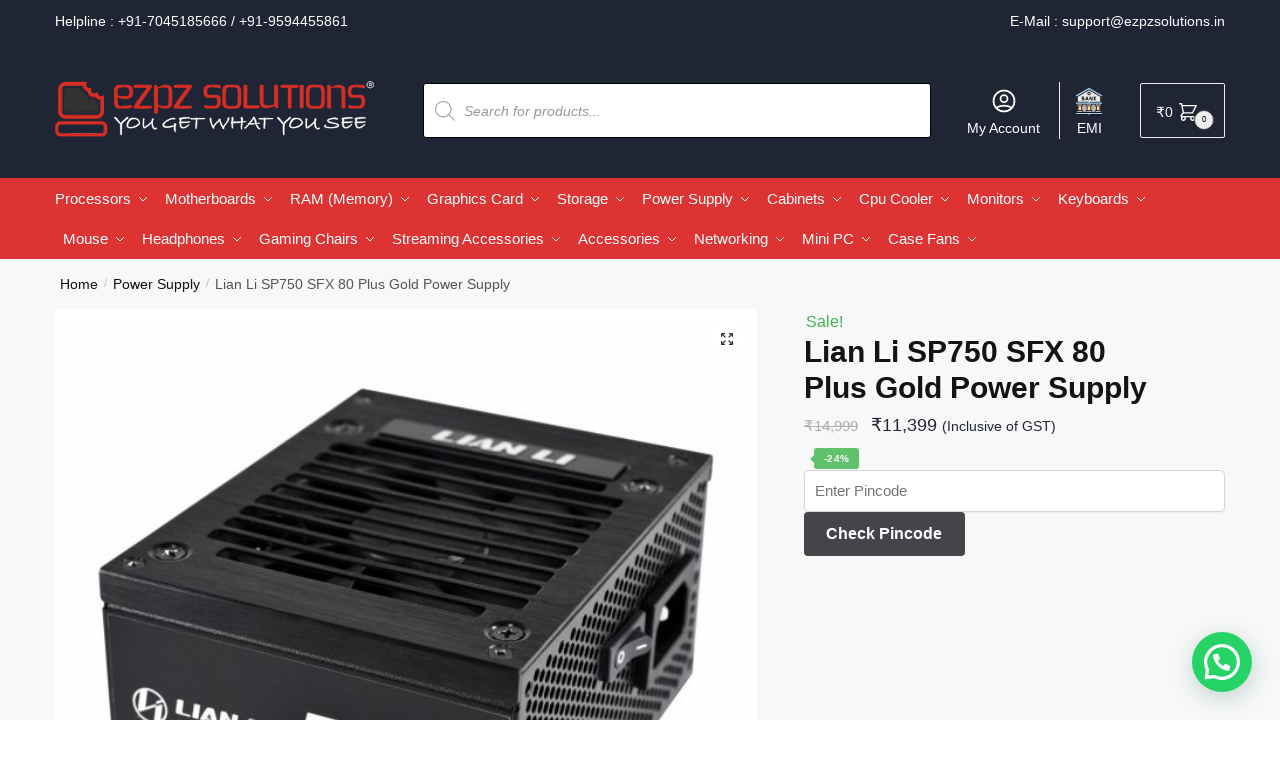

--- FILE ---
content_type: text/html; charset=UTF-8
request_url: https://www.ezpzsolutions.in/lian-li-sp750-sfx-80-plus-gold-power-supply/
body_size: 45927
content:
<!doctype html><html lang="en-US" prefix="og: https://ogp.me/ns#"><head><meta charset="UTF-8"><meta name="viewport" content="height=device-height, width=device-width, initial-scale=1"> <script src="https://analytics.ahrefs.com/analytics.js" data-key="xrl3FfB4QbC7A5X77oH2xg" async></script> <link rel="profile" href="https://gmpg.org/xfn/11"><link rel="pingback" href="https://www.ezpzsolutions.in/xmlrpc.php"><link media="all" href="https://www.ezpzsolutions.in/wp-content/cache/autoptimize/css/autoptimize_caeeb988b641f25d0e4df2eb9426bbf0.css" rel="stylesheet"><title>Lian Li SP750 SFX 80 Plus Gold Power Supply | Ezpz Solutions</title><meta name="description" content="Buy Lian Li SP750 SFX 80 Plus Gold Power Supply at best lowest rate price in india from ezpz solutions reviews specifications ratings"/><meta name="robots" content="follow, index, max-snippet:-1, max-video-preview:-1, max-image-preview:large"/><link rel="canonical" href="https://www.ezpzsolutions.in/lian-li-sp750-sfx-80-plus-gold-power-supply/" /><meta property="og:locale" content="en_US" /><meta property="og:type" content="product" /><meta property="og:title" content="Lian Li SP750 SFX 80 Plus Gold Power Supply | Ezpz Solutions" /><meta property="og:description" content="Buy Lian Li SP750 SFX 80 Plus Gold Power Supply at best lowest rate price in india from ezpz solutions reviews specifications ratings" /><meta property="og:url" content="https://www.ezpzsolutions.in/lian-li-sp750-sfx-80-plus-gold-power-supply/" /><meta property="og:site_name" content="Ezpz Solutions" /><meta property="og:updated_time" content="2025-10-07T17:15:38+05:30" /><meta property="og:image" content="https://www.ezpzsolutions.in/wp-content/uploads/2021/10/lian-li-sp750-sfx-psu-1.jpg" /><meta property="og:image:secure_url" content="https://www.ezpzsolutions.in/wp-content/uploads/2021/10/lian-li-sp750-sfx-psu-1.jpg" /><meta property="og:image:width" content="600" /><meta property="og:image:height" content="600" /><meta property="og:image:alt" content="Lian Li SP750 SFX" /><meta property="og:image:type" content="image/jpeg" /><meta property="product:brand" content="Lian Li" /><meta property="product:price:amount" content="11399" /><meta property="product:price:currency" content="INR" /><meta name="twitter:card" content="summary_large_image" /><meta name="twitter:title" content="Lian Li SP750 SFX 80 Plus Gold Power Supply | Ezpz Solutions" /><meta name="twitter:description" content="Buy Lian Li SP750 SFX 80 Plus Gold Power Supply at best lowest rate price in india from ezpz solutions reviews specifications ratings" /><meta name="twitter:image" content="https://www.ezpzsolutions.in/wp-content/uploads/2021/10/lian-li-sp750-sfx-psu-1.jpg" /><meta name="twitter:label1" content="Price" /><meta name="twitter:data1" content="&#8377;11,399" /><meta name="twitter:label2" content="Availability" /><meta name="twitter:data2" content="Out of stock" /> <script type="application/ld+json" class="rank-math-schema">{"@context":"https://schema.org","@graph":[{"@type":"Place","@id":"https://www.ezpzsolutions.in/#place","address":{"@type":"PostalAddress","streetAddress":"Rajesh Building, Office No. 96, 3rd Floor, Opp DB Marg Police Station","addressRegion":"Mumbai","postalCode":"400007","addressCountry":"India"}},{"@type":"Organization","@id":"https://www.ezpzsolutions.in/#organization","name":"Ezpz Solutions","url":"https://www.ezpzsolutions.in","sameAs":["https://www.facebook.com/ezpzsolutions"],"email":"support@ezpzsolutions.in","address":{"@type":"PostalAddress","streetAddress":"Rajesh Building, Office No. 96, 3rd Floor, Opp DB Marg Police Station","addressRegion":"Mumbai","postalCode":"400007","addressCountry":"India"},"logo":{"@type":"ImageObject","@id":"https://www.ezpzsolutions.in/#logo","url":"https://www.ezpzsolutions.in/wp-content/uploads/2021/02/eeeeeeeee.png","contentUrl":"https://www.ezpzsolutions.in/wp-content/uploads/2021/02/eeeeeeeee.png","caption":"Ezpz Solutions","inLanguage":"en-US","width":"470","height":"110"},"location":{"@id":"https://www.ezpzsolutions.in/#place"}},{"@type":"WebSite","@id":"https://www.ezpzsolutions.in/#website","url":"https://www.ezpzsolutions.in","name":"Ezpz Solutions","publisher":{"@id":"https://www.ezpzsolutions.in/#organization"},"inLanguage":"en-US"},{"@type":"ImageObject","@id":"https://www.ezpzsolutions.in/wp-content/uploads/2021/10/lian-li-sp750-sfx-psu-1.jpg","url":"https://www.ezpzsolutions.in/wp-content/uploads/2021/10/lian-li-sp750-sfx-psu-1.jpg","width":"600","height":"600","caption":"Lian Li SP750 SFX","inLanguage":"en-US"},{"@type":"BreadcrumbList","@id":"https://www.ezpzsolutions.in/lian-li-sp750-sfx-80-plus-gold-power-supply/#breadcrumb","itemListElement":[{"@type":"ListItem","position":"1","item":{"@id":"https://www.ezpzsolutions.in","name":"Home"}},{"@type":"ListItem","position":"2","item":{"@id":"https://www.ezpzsolutions.in/power-supply/","name":"Power Supply"}},{"@type":"ListItem","position":"3","item":{"@id":"https://www.ezpzsolutions.in/power-supply/lian-li-power-supply/","name":"Lian Li Power Supply"}},{"@type":"ListItem","position":"4","item":{"@id":"https://www.ezpzsolutions.in/lian-li-sp750-sfx-80-plus-gold-power-supply/","name":"Lian Li SP750 SFX 80 Plus Gold Power Supply"}}]},{"@type":"ItemPage","@id":"https://www.ezpzsolutions.in/lian-li-sp750-sfx-80-plus-gold-power-supply/#webpage","url":"https://www.ezpzsolutions.in/lian-li-sp750-sfx-80-plus-gold-power-supply/","name":"Lian Li SP750 SFX 80 Plus Gold Power Supply | Ezpz Solutions","datePublished":"2021-10-19T23:16:32+05:30","dateModified":"2025-10-07T17:15:38+05:30","isPartOf":{"@id":"https://www.ezpzsolutions.in/#website"},"primaryImageOfPage":{"@id":"https://www.ezpzsolutions.in/wp-content/uploads/2021/10/lian-li-sp750-sfx-psu-1.jpg"},"inLanguage":"en-US","breadcrumb":{"@id":"https://www.ezpzsolutions.in/lian-li-sp750-sfx-80-plus-gold-power-supply/#breadcrumb"}},{"@type":"Product","brand":{"@type":"Brand","name":"Lian Li"},"name":"Lian Li SP750 SFX 80 Plus Gold Power Supply | Ezpz Solutions","description":"Buy Lian Li SP750 SFX 80 Plus Gold Power Supply at best lowest rate price in india from ezpz solutions reviews specifications ratings","sku":"G89-SP750B-IN","category":"Power Supply &gt; Lian Li Power Supply","mainEntityOfPage":{"@id":"https://www.ezpzsolutions.in/lian-li-sp750-sfx-80-plus-gold-power-supply/#webpage"},"weight":{"@type":"QuantitativeValue","unitCode":"KGM","value":"5"},"image":[{"@type":"ImageObject","url":"https://www.ezpzsolutions.in/wp-content/uploads/2021/10/lian-li-sp750-sfx-psu-1.jpg","height":"600","width":"600"},{"@type":"ImageObject","url":"https://www.ezpzsolutions.in/wp-content/uploads/2021/10/lian-li-sp750-sfx-psu-2.jpg","height":"600","width":"600"},{"@type":"ImageObject","url":"https://www.ezpzsolutions.in/wp-content/uploads/2021/10/lian-li-sp750-sfx-psu-3.jpg","height":"600","width":"600"},{"@type":"ImageObject","url":"https://www.ezpzsolutions.in/wp-content/uploads/2021/10/lian-li-sp750-sfx-psu-4.jpg","height":"600","width":"600"},{"@type":"ImageObject","url":"https://www.ezpzsolutions.in/wp-content/uploads/2021/10/lian-li-sp750-sfx-psu-5.jpg","height":"600","width":"600"},{"@type":"ImageObject","url":"https://www.ezpzsolutions.in/wp-content/uploads/2021/10/lian-li-sp750-sfx-psu-6.jpg","height":"600","width":"600"},{"@type":"ImageObject","url":"https://www.ezpzsolutions.in/wp-content/uploads/2021/10/lian-li-sp750-sfx-psu-7.jpg","height":"600","width":"600"}],"offers":{"@type":"Offer","price":"11399","priceCurrency":"INR","priceValidUntil":"2027-12-31","availability":"http://schema.org/OutOfStock","itemCondition":"NewCondition","url":"https://www.ezpzsolutions.in/lian-li-sp750-sfx-80-plus-gold-power-supply/","seller":{"@type":"Organization","@id":"https://www.ezpzsolutions.in/","name":"Ezpz Solutions","url":"https://www.ezpzsolutions.in","logo":"https://www.ezpzsolutions.in/wp-content/uploads/2021/02/eeeeeeeee.png"},"priceSpecification":{"price":"11399","priceCurrency":"INR","valueAddedTaxIncluded":"true"}},"additionalProperty":[{"@type":"PropertyValue","name":"pa_brand","value":"Lian Li"},{"@type":"PropertyValue","name":"pa_ean-upc","value":"4718466010490"},{"@type":"PropertyValue","name":"pa_wattage","value":"750 Watt"},{"@type":"PropertyValue","name":"pa_certification","value":"80+ GOLD"}],"@id":"https://www.ezpzsolutions.in/lian-li-sp750-sfx-80-plus-gold-power-supply/#richSnippet"}]}</script> <link rel='dns-prefetch' href='//www.ezpzsolutions.in' /><link rel='dns-prefetch' href='//www.googletagmanager.com' /><link rel='dns-prefetch' href='//static.addtoany.com' /><link rel="alternate" type="application/rss+xml" title="Ezpz Solutions &raquo; Feed" href="https://www.ezpzsolutions.in/feed/" /><link rel="alternate" type="application/rss+xml" title="Ezpz Solutions &raquo; Comments Feed" href="https://www.ezpzsolutions.in/comments/feed/" /><link rel="alternate" title="oEmbed (JSON)" type="application/json+oembed" href="https://www.ezpzsolutions.in/wp-json/oembed/1.0/embed?url=https%3A%2F%2Fwww.ezpzsolutions.in%2Flian-li-sp750-sfx-80-plus-gold-power-supply%2F" /><link rel="alternate" title="oEmbed (XML)" type="text/xml+oembed" href="https://www.ezpzsolutions.in/wp-json/oembed/1.0/embed?url=https%3A%2F%2Fwww.ezpzsolutions.in%2Flian-li-sp750-sfx-80-plus-gold-power-supply%2F&#038;format=xml" /><style id="woo-sctr-frontend-countdown-style" type="text/css">.woo-sctr-shortcode-wrap-wrap.woo-sctr-shortcode-wrap-wrap-salescountdowntimer{display:block;text-align:center;}.woo-sctr-shortcode-wrap-wrap.woo-sctr-shortcode-wrap-wrap-salescountdowntimer .woo-sctr-shortcode-countdown-1{color:#000000;padding:2px;}.woo-sctr-shortcode-wrap-wrap.woo-sctr-shortcode-wrap-wrap-salescountdowntimer .woo-sctr-shortcode-countdown-1 .woo-sctr-shortcode-countdown-value,.woo-sctr-shortcode-wrap-wrap.woo-sctr-shortcode-wrap-wrap-salescountdowntimer .woo-sctr-shortcode-countdown-1 .woo-sctr-shortcode-countdown-value-container{color:#dd3333;font-size:28px;}.woo-sctr-shortcode-wrap-wrap.woo-sctr-shortcode-wrap-wrap-salescountdowntimer .woo-sctr-shortcode-countdown-1 .woo-sctr-shortcode-countdown-text{font-size:12px;}</style><style id='wp-img-auto-sizes-contain-inline-css' type='text/css'>img:is([sizes=auto i],[sizes^="auto," i]){contain-intrinsic-size:3000px 1500px}
/*# sourceURL=wp-img-auto-sizes-contain-inline-css */</style><style id='font-awesome-inline-css' type='text/css'>[data-font="FontAwesome"]:before {font-family: 'FontAwesome' !important;content: attr(data-icon) !important;speak: none !important;font-weight: normal !important;font-variant: normal !important;text-transform: none !important;line-height: 1 !important;font-style: normal !important;-webkit-font-smoothing: antialiased !important;-moz-osx-font-smoothing: grayscale !important;}
/*# sourceURL=font-awesome-inline-css */</style><style id='classic-theme-styles-inline-css' type='text/css'>/*! This file is auto-generated */
.wp-block-button__link{color:#fff;background-color:#32373c;border-radius:9999px;box-shadow:none;text-decoration:none;padding:calc(.667em + 2px) calc(1.333em + 2px);font-size:1.125em}.wp-block-file__button{background:#32373c;color:#fff;text-decoration:none}
/*# sourceURL=/wp-includes/css/classic-themes.min.css */</style><style id='wc-cart-button-cart-pdf-button-style-inline-css' type='text/css'>.cart-pdf-button{display:inline-flex;justify-content:center;text-align:center}

/*# sourceURL=https://www.ezpzsolutions.in/wp-content/plugins/wc-cart-pdf/assets/blocks/blocks.css */</style><style id='joinchat-button-style-inline-css' type='text/css'>.wp-block-joinchat-button{border:none!important;text-align:center}.wp-block-joinchat-button figure{display:table;margin:0 auto;padding:0}.wp-block-joinchat-button figcaption{font:normal normal 400 .6em/2em var(--wp--preset--font-family--system-font,sans-serif);margin:0;padding:0}.wp-block-joinchat-button .joinchat-button__qr{background-color:#fff;border:6px solid #25d366;border-radius:30px;box-sizing:content-box;display:block;height:200px;margin:auto;overflow:hidden;padding:10px;width:200px}.wp-block-joinchat-button .joinchat-button__qr canvas,.wp-block-joinchat-button .joinchat-button__qr img{display:block;margin:auto}.wp-block-joinchat-button .joinchat-button__link{align-items:center;background-color:#25d366;border:6px solid #25d366;border-radius:30px;display:inline-flex;flex-flow:row nowrap;justify-content:center;line-height:1.25em;margin:0 auto;text-decoration:none}.wp-block-joinchat-button .joinchat-button__link:before{background:transparent var(--joinchat-ico) no-repeat center;background-size:100%;content:"";display:block;height:1.5em;margin:-.75em .75em -.75em 0;width:1.5em}.wp-block-joinchat-button figure+.joinchat-button__link{margin-top:10px}@media (orientation:landscape)and (min-height:481px),(orientation:portrait)and (min-width:481px){.wp-block-joinchat-button.joinchat-button--qr-only figure+.joinchat-button__link{display:none}}@media (max-width:480px),(orientation:landscape)and (max-height:480px){.wp-block-joinchat-button figure{display:none}}

/*# sourceURL=https://www.ezpzsolutions.in/wp-content/plugins/creame-whatsapp-me/gutenberg/build/style-index.css */</style><style id='global-styles-inline-css' type='text/css'>:root{--wp--preset--aspect-ratio--square: 1;--wp--preset--aspect-ratio--4-3: 4/3;--wp--preset--aspect-ratio--3-4: 3/4;--wp--preset--aspect-ratio--3-2: 3/2;--wp--preset--aspect-ratio--2-3: 2/3;--wp--preset--aspect-ratio--16-9: 16/9;--wp--preset--aspect-ratio--9-16: 9/16;--wp--preset--color--black: #000000;--wp--preset--color--cyan-bluish-gray: #abb8c3;--wp--preset--color--white: #ffffff;--wp--preset--color--pale-pink: #f78da7;--wp--preset--color--vivid-red: #cf2e2e;--wp--preset--color--luminous-vivid-orange: #ff6900;--wp--preset--color--luminous-vivid-amber: #fcb900;--wp--preset--color--light-green-cyan: #7bdcb5;--wp--preset--color--vivid-green-cyan: #00d084;--wp--preset--color--pale-cyan-blue: #8ed1fc;--wp--preset--color--vivid-cyan-blue: #0693e3;--wp--preset--color--vivid-purple: #9b51e0;--wp--preset--gradient--vivid-cyan-blue-to-vivid-purple: linear-gradient(135deg,rgb(6,147,227) 0%,rgb(155,81,224) 100%);--wp--preset--gradient--light-green-cyan-to-vivid-green-cyan: linear-gradient(135deg,rgb(122,220,180) 0%,rgb(0,208,130) 100%);--wp--preset--gradient--luminous-vivid-amber-to-luminous-vivid-orange: linear-gradient(135deg,rgb(252,185,0) 0%,rgb(255,105,0) 100%);--wp--preset--gradient--luminous-vivid-orange-to-vivid-red: linear-gradient(135deg,rgb(255,105,0) 0%,rgb(207,46,46) 100%);--wp--preset--gradient--very-light-gray-to-cyan-bluish-gray: linear-gradient(135deg,rgb(238,238,238) 0%,rgb(169,184,195) 100%);--wp--preset--gradient--cool-to-warm-spectrum: linear-gradient(135deg,rgb(74,234,220) 0%,rgb(151,120,209) 20%,rgb(207,42,186) 40%,rgb(238,44,130) 60%,rgb(251,105,98) 80%,rgb(254,248,76) 100%);--wp--preset--gradient--blush-light-purple: linear-gradient(135deg,rgb(255,206,236) 0%,rgb(152,150,240) 100%);--wp--preset--gradient--blush-bordeaux: linear-gradient(135deg,rgb(254,205,165) 0%,rgb(254,45,45) 50%,rgb(107,0,62) 100%);--wp--preset--gradient--luminous-dusk: linear-gradient(135deg,rgb(255,203,112) 0%,rgb(199,81,192) 50%,rgb(65,88,208) 100%);--wp--preset--gradient--pale-ocean: linear-gradient(135deg,rgb(255,245,203) 0%,rgb(182,227,212) 50%,rgb(51,167,181) 100%);--wp--preset--gradient--electric-grass: linear-gradient(135deg,rgb(202,248,128) 0%,rgb(113,206,126) 100%);--wp--preset--gradient--midnight: linear-gradient(135deg,rgb(2,3,129) 0%,rgb(40,116,252) 100%);--wp--preset--font-size--small: 13px;--wp--preset--font-size--medium: 20px;--wp--preset--font-size--large: 36px;--wp--preset--font-size--x-large: 42px;--wp--preset--spacing--20: 0.44rem;--wp--preset--spacing--30: 0.67rem;--wp--preset--spacing--40: 1rem;--wp--preset--spacing--50: 1.5rem;--wp--preset--spacing--60: 2.25rem;--wp--preset--spacing--70: 3.38rem;--wp--preset--spacing--80: 5.06rem;--wp--preset--shadow--natural: 6px 6px 9px rgba(0, 0, 0, 0.2);--wp--preset--shadow--deep: 12px 12px 50px rgba(0, 0, 0, 0.4);--wp--preset--shadow--sharp: 6px 6px 0px rgba(0, 0, 0, 0.2);--wp--preset--shadow--outlined: 6px 6px 0px -3px rgb(255, 255, 255), 6px 6px rgb(0, 0, 0);--wp--preset--shadow--crisp: 6px 6px 0px rgb(0, 0, 0);}:where(.is-layout-flex){gap: 0.5em;}:where(.is-layout-grid){gap: 0.5em;}body .is-layout-flex{display: flex;}.is-layout-flex{flex-wrap: wrap;align-items: center;}.is-layout-flex > :is(*, div){margin: 0;}body .is-layout-grid{display: grid;}.is-layout-grid > :is(*, div){margin: 0;}:where(.wp-block-columns.is-layout-flex){gap: 2em;}:where(.wp-block-columns.is-layout-grid){gap: 2em;}:where(.wp-block-post-template.is-layout-flex){gap: 1.25em;}:where(.wp-block-post-template.is-layout-grid){gap: 1.25em;}.has-black-color{color: var(--wp--preset--color--black) !important;}.has-cyan-bluish-gray-color{color: var(--wp--preset--color--cyan-bluish-gray) !important;}.has-white-color{color: var(--wp--preset--color--white) !important;}.has-pale-pink-color{color: var(--wp--preset--color--pale-pink) !important;}.has-vivid-red-color{color: var(--wp--preset--color--vivid-red) !important;}.has-luminous-vivid-orange-color{color: var(--wp--preset--color--luminous-vivid-orange) !important;}.has-luminous-vivid-amber-color{color: var(--wp--preset--color--luminous-vivid-amber) !important;}.has-light-green-cyan-color{color: var(--wp--preset--color--light-green-cyan) !important;}.has-vivid-green-cyan-color{color: var(--wp--preset--color--vivid-green-cyan) !important;}.has-pale-cyan-blue-color{color: var(--wp--preset--color--pale-cyan-blue) !important;}.has-vivid-cyan-blue-color{color: var(--wp--preset--color--vivid-cyan-blue) !important;}.has-vivid-purple-color{color: var(--wp--preset--color--vivid-purple) !important;}.has-black-background-color{background-color: var(--wp--preset--color--black) !important;}.has-cyan-bluish-gray-background-color{background-color: var(--wp--preset--color--cyan-bluish-gray) !important;}.has-white-background-color{background-color: var(--wp--preset--color--white) !important;}.has-pale-pink-background-color{background-color: var(--wp--preset--color--pale-pink) !important;}.has-vivid-red-background-color{background-color: var(--wp--preset--color--vivid-red) !important;}.has-luminous-vivid-orange-background-color{background-color: var(--wp--preset--color--luminous-vivid-orange) !important;}.has-luminous-vivid-amber-background-color{background-color: var(--wp--preset--color--luminous-vivid-amber) !important;}.has-light-green-cyan-background-color{background-color: var(--wp--preset--color--light-green-cyan) !important;}.has-vivid-green-cyan-background-color{background-color: var(--wp--preset--color--vivid-green-cyan) !important;}.has-pale-cyan-blue-background-color{background-color: var(--wp--preset--color--pale-cyan-blue) !important;}.has-vivid-cyan-blue-background-color{background-color: var(--wp--preset--color--vivid-cyan-blue) !important;}.has-vivid-purple-background-color{background-color: var(--wp--preset--color--vivid-purple) !important;}.has-black-border-color{border-color: var(--wp--preset--color--black) !important;}.has-cyan-bluish-gray-border-color{border-color: var(--wp--preset--color--cyan-bluish-gray) !important;}.has-white-border-color{border-color: var(--wp--preset--color--white) !important;}.has-pale-pink-border-color{border-color: var(--wp--preset--color--pale-pink) !important;}.has-vivid-red-border-color{border-color: var(--wp--preset--color--vivid-red) !important;}.has-luminous-vivid-orange-border-color{border-color: var(--wp--preset--color--luminous-vivid-orange) !important;}.has-luminous-vivid-amber-border-color{border-color: var(--wp--preset--color--luminous-vivid-amber) !important;}.has-light-green-cyan-border-color{border-color: var(--wp--preset--color--light-green-cyan) !important;}.has-vivid-green-cyan-border-color{border-color: var(--wp--preset--color--vivid-green-cyan) !important;}.has-pale-cyan-blue-border-color{border-color: var(--wp--preset--color--pale-cyan-blue) !important;}.has-vivid-cyan-blue-border-color{border-color: var(--wp--preset--color--vivid-cyan-blue) !important;}.has-vivid-purple-border-color{border-color: var(--wp--preset--color--vivid-purple) !important;}.has-vivid-cyan-blue-to-vivid-purple-gradient-background{background: var(--wp--preset--gradient--vivid-cyan-blue-to-vivid-purple) !important;}.has-light-green-cyan-to-vivid-green-cyan-gradient-background{background: var(--wp--preset--gradient--light-green-cyan-to-vivid-green-cyan) !important;}.has-luminous-vivid-amber-to-luminous-vivid-orange-gradient-background{background: var(--wp--preset--gradient--luminous-vivid-amber-to-luminous-vivid-orange) !important;}.has-luminous-vivid-orange-to-vivid-red-gradient-background{background: var(--wp--preset--gradient--luminous-vivid-orange-to-vivid-red) !important;}.has-very-light-gray-to-cyan-bluish-gray-gradient-background{background: var(--wp--preset--gradient--very-light-gray-to-cyan-bluish-gray) !important;}.has-cool-to-warm-spectrum-gradient-background{background: var(--wp--preset--gradient--cool-to-warm-spectrum) !important;}.has-blush-light-purple-gradient-background{background: var(--wp--preset--gradient--blush-light-purple) !important;}.has-blush-bordeaux-gradient-background{background: var(--wp--preset--gradient--blush-bordeaux) !important;}.has-luminous-dusk-gradient-background{background: var(--wp--preset--gradient--luminous-dusk) !important;}.has-pale-ocean-gradient-background{background: var(--wp--preset--gradient--pale-ocean) !important;}.has-electric-grass-gradient-background{background: var(--wp--preset--gradient--electric-grass) !important;}.has-midnight-gradient-background{background: var(--wp--preset--gradient--midnight) !important;}.has-small-font-size{font-size: var(--wp--preset--font-size--small) !important;}.has-medium-font-size{font-size: var(--wp--preset--font-size--medium) !important;}.has-large-font-size{font-size: var(--wp--preset--font-size--large) !important;}.has-x-large-font-size{font-size: var(--wp--preset--font-size--x-large) !important;}
:where(.wp-block-post-template.is-layout-flex){gap: 1.25em;}:where(.wp-block-post-template.is-layout-grid){gap: 1.25em;}
:where(.wp-block-term-template.is-layout-flex){gap: 1.25em;}:where(.wp-block-term-template.is-layout-grid){gap: 1.25em;}
:where(.wp-block-columns.is-layout-flex){gap: 2em;}:where(.wp-block-columns.is-layout-grid){gap: 2em;}
:root :where(.wp-block-pullquote){font-size: 1.5em;line-height: 1.6;}
/*# sourceURL=global-styles-inline-css */</style><style id='woocommerce-inline-inline-css' type='text/css'>.woocommerce form .form-row .required { visibility: visible; }
/*# sourceURL=woocommerce-inline-inline-css */</style><link rel='stylesheet' id='elementor-frontend-css' href='https://www.ezpzsolutions.in/wp-content/uploads/elementor/css/custom-frontend.min.css' type='text/css' media='all' /><link rel='stylesheet' id='widget-icon-list-css' href='https://www.ezpzsolutions.in/wp-content/uploads/elementor/css/custom-widget-icon-list.min.css' type='text/css' media='all' /><link rel='stylesheet' id='e-apple-webkit-css' href='https://www.ezpzsolutions.in/wp-content/uploads/elementor/css/custom-apple-webkit.min.css' type='text/css' media='all' /><link rel='stylesheet' id='elementor-post-10094-css' href='https://www.ezpzsolutions.in/wp-content/cache/autoptimize/css/autoptimize_single_6d38937f6218b1a99367f016e77203c6.css' type='text/css' media='all' /><link rel='stylesheet' id='elementor-pro-css' href='https://www.ezpzsolutions.in/wp-content/uploads/elementor/css/custom-pro-frontend.min.css' type='text/css' media='all' /><link rel='stylesheet' id='elementor-post-39569-css' href='https://www.ezpzsolutions.in/wp-content/cache/autoptimize/css/autoptimize_single_eb29822fa90ff247fb6a2258c061713c.css' type='text/css' media='all' /> <script type="text/javascript" id="jquery-core-js-extra">var xlwcty = {"ajax_url":"https://www.ezpzsolutions.in/wp-admin/admin-ajax.php","version":"2.23.0","wc_version":"10.4.3"};
//# sourceURL=jquery-core-js-extra</script> <script type="text/javascript" src="https://www.ezpzsolutions.in/wp-includes/js/jquery/jquery.min.js" id="jquery-core-js"></script> <script type="text/javascript" src="https://www.ezpzsolutions.in/wp-includes/js/jquery/jquery-migrate.min.js" id="jquery-migrate-js"></script> <script type="text/javascript" id="wpnotif-frontend-js-extra">var wpn_frontend = {"ohsnap":"Oh Snap!","yay":"Yay!","notice":"Notice!"};
//# sourceURL=wpnotif-frontend-js-extra</script> <script type="text/javascript" id="woocommerce-google-analytics-integration-gtag-js-after">/* Google Analytics for WooCommerce (gtag.js) */
					window.dataLayer = window.dataLayer || [];
					function gtag(){dataLayer.push(arguments);}
					// Set up default consent state.
					for ( const mode of [{"analytics_storage":"denied","ad_storage":"denied","ad_user_data":"denied","ad_personalization":"denied","region":["AT","BE","BG","HR","CY","CZ","DK","EE","FI","FR","DE","GR","HU","IS","IE","IT","LV","LI","LT","LU","MT","NL","NO","PL","PT","RO","SK","SI","ES","SE","GB","CH"]}] || [] ) {
						gtag( "consent", "default", { "wait_for_update": 500, ...mode } );
					}
					gtag("js", new Date());
					gtag("set", "developer_id.dOGY3NW", true);
					gtag("config", "G-MW1JB2Z916", {"track_404":true,"allow_google_signals":true,"logged_in":false,"linker":{"domains":[],"allow_incoming":false},"custom_map":{"dimension1":"logged_in"}});
//# sourceURL=woocommerce-google-analytics-integration-gtag-js-after</script> <script type="text/javascript" id="addtoany-core-js-before">window.a2a_config=window.a2a_config||{};a2a_config.callbacks=[];a2a_config.overlays=[];a2a_config.templates={};

//# sourceURL=addtoany-core-js-before</script> <script type="text/javascript" defer src="https://static.addtoany.com/menu/page.js" id="addtoany-core-js"></script> <script type="text/javascript" id="wc-add-to-cart-js-extra">var wc_add_to_cart_params = {"ajax_url":"/wp-admin/admin-ajax.php","wc_ajax_url":"/?wc-ajax=%%endpoint%%","i18n_view_cart":"View cart","cart_url":"https://www.ezpzsolutions.in/cart/","is_cart":"","cart_redirect_after_add":"no"};
//# sourceURL=wc-add-to-cart-js-extra</script> <script type="text/javascript" id="wc-single-product-js-extra">var wc_single_product_params = {"i18n_required_rating_text":"Please select a rating","i18n_rating_options":["1 of 5 stars","2 of 5 stars","3 of 5 stars","4 of 5 stars","5 of 5 stars"],"i18n_product_gallery_trigger_text":"View full-screen image gallery","review_rating_required":"yes","flexslider":{"rtl":false,"animation":"slide","smoothHeight":true,"directionNav":true,"controlNav":"thumbnails","slideshow":false,"animationSpeed":500,"animationLoop":false,"allowOneSlide":false},"zoom_enabled":"1","zoom_options":[],"photoswipe_enabled":"1","photoswipe_options":{"shareEl":false,"closeOnScroll":false,"history":false,"hideAnimationDuration":0,"showAnimationDuration":0},"flexslider_enabled":"1"};
//# sourceURL=wc-single-product-js-extra</script> <script type="text/javascript" id="woocommerce-js-extra">var woocommerce_params = {"ajax_url":"/wp-admin/admin-ajax.php","wc_ajax_url":"/?wc-ajax=%%endpoint%%","i18n_password_show":"Show password","i18n_password_hide":"Hide password"};
//# sourceURL=woocommerce-js-extra</script> <script type="text/javascript" id="xs_front_main_js-js-extra">var rest_config = {"rest_url":"https://www.ezpzsolutions.in/wp-json/","nonce":"c7ed4c36e7","insta_enabled":""};
//# sourceURL=xs_front_main_js-js-extra</script> <script type="text/javascript" id="wt-smart-coupon-for-woo-js-extra">var WTSmartCouponOBJ = {"ajaxurl":"https://www.ezpzsolutions.in/wp-admin/admin-ajax.php","wc_ajax_url":"https://www.ezpzsolutions.in/?wc-ajax=","nonces":{"public":"44ca92d6ef","apply_coupon":"b67b857ddb"},"labels":{"please_wait":"Please wait...","choose_variation":"Please choose a variation","error":"Error !!!"},"shipping_method":[],"payment_method":"","is_cart":""};
//# sourceURL=wt-smart-coupon-for-woo-js-extra</script> <script type="text/javascript" id="xs_social_custom-js-extra">var rest_api_conf = {"siteurl":"https://www.ezpzsolutions.in","nonce":"c7ed4c36e7","root":"https://www.ezpzsolutions.in/wp-json/"};
var wsluFrontObj = {"resturl":"https://www.ezpzsolutions.in/wp-json/","rest_nonce":"c7ed4c36e7"};
//# sourceURL=xs_social_custom-js-extra</script> <script type="text/javascript" id="shoptimizer-ajax-script-js-extra">var shoptimizer_ajax_obj = {"ajaxurl":"https://www.ezpzsolutions.in/wp-admin/admin-ajax.php","nonce":"c1bd444c59"};
//# sourceURL=shoptimizer-ajax-script-js-extra</script> <script type="text/javascript" id="wc_additional_fees_script-js-extra">var add_fee_vars = {"add_fee_ajaxurl":"https://www.ezpzsolutions.in/wp-admin/admin-ajax.php","add_fee_nonce":"49771ee8a9","add_fee_loader":"https://www.ezpzsolutions.in/wp-content/plugins/woocommerce-additional-fees/images/loading.gif","alert_ajax_error":"An internal server error occured in processing a request. Please try again or contact us. Thank you. "};
//# sourceURL=wc_additional_fees_script-js-extra</script> <link rel="https://api.w.org/" href="https://www.ezpzsolutions.in/wp-json/" /><link rel="alternate" title="JSON" type="application/json" href="https://www.ezpzsolutions.in/wp-json/wp/v2/product/34023" /><link rel="EditURI" type="application/rsd+xml" title="RSD" href="https://www.ezpzsolutions.in/xmlrpc.php?rsd" /><meta name="generator" content="WordPress 6.9" /><link rel='shortlink' href='https://www.ezpzsolutions.in/?p=34023' /> <script type="text/javascript">var commercekit_ajs = {"ajax_url":"\/?commercekit-ajax"}; var commercekit_pdp = []; var commercekit_as = [];</script> <style type="text/css">/* --- Clean layout for Shiprocket shipping methods --- */
.woocommerce ul#shipping_method li {
  display: flex;
  justify-content: space-between;
  align-items: flex-start;
  flex-wrap: nowrap;
  margin-bottom: 10px;
  padding: 6px 0;
  border-bottom: 1px solid #eee;
}

/* Courier name and delivery estimate stacked neatly */
.woocommerce ul#shipping_method li label {
  flex: 1 1 auto;
  display: flex;
  flex-direction: column;
  white-space: normal;
  line-height: 1.4em;
  margin-right: 10px;
}

/* Style the estimate text */
.woocommerce ul#shipping_method li label .delivery-estimate {
  font-size: 13px;
  color: #555;
  font-weight: 400;
  margin-top: 2px;
}

/* Keep shipping cost aligned right (removed bold) */
.woocommerce ul#shipping_method li .amount {
  flex-shrink: 0;
  font-weight: 400; /* changed from 600 to 400 */
  text-align: right;
  white-space: nowrap;
}
/* Remove colon after shipping method label */
.woocommerce ul#shipping_method li label::after {
  content: none !important;
}</style>
 <script async src="https://www.googletagmanager.com/gtag/js?id=UA-197365079-1"></script> <script>window.dataLayer = window.dataLayer || [];
  function gtag(){dataLayer.push(arguments);}
  gtag('js', new Date());

  gtag('config', 'UA-197365079-1');</script>  <script>!function(f,b,e,v,n,t,s)
{if(f.fbq)return;n=f.fbq=function(){n.callMethod?
n.callMethod.apply(n,arguments):n.queue.push(arguments)};
if(!f._fbq)f._fbq=n;n.push=n;n.loaded=!0;n.version='2.0';
n.queue=[];t=b.createElement(e);t.async=!0;
t.src=v;s=b.getElementsByTagName(e)[0];
s.parentNode.insertBefore(t,s)}(window,document,'script',
'https://connect.facebook.net/en_US/fbevents.js');
fbq('init', '152270037078261'); 
fbq('track', 'PageView');
fbq('track', 'Search');
fbq('track', 'InitiateCheckout');
fbq('track', 'AddToCart');</script> <noscript> <img height="1" width="1" 
src="https://www.facebook.com/tr?id=152270037078261&ev=PageView
&noscript=1"/> </noscript> <style type="text/css">.snap-emi-inst{font-size: 12px !important;}</style> <script type="text/javascript">var prodPrice = 11399;
        var mid = 1776;
        var custom_js='yes';
        console.log(custom_js);
        var env = 'assets.snapmint.com';
        var min_cart_amount = 199;
        var is_default_variation_set = false;
        window.addEventListener('load', (event) => {
            if(!is_default_variation_set)
                add_container(prodPrice, mid, env);
        });
        function add_container(prodPrice, mid, env){
            console.log('page is fully loaded');
            document.querySelectorAll('.snap_emi_txt').forEach(function(a) {
              a.remove()
          });
            document.querySelectorAll('.snapmint_lowest_emi_value').forEach(function(a) {
              a.remove()
          });

                //var priceP = document.getElementsByClassName('price')[0];
                var priceP = document.querySelectorAll('p.price')[0];

                var snapDiv = document.createElement('div');
                snapDiv.className = "snap_emi_txt clear";

                var snapSpan = document.createElement('span');
                snapSpan.className = "snapmint_lowest_emi_value";
                snapSpan.setAttribute('data-snapmint-price', prodPrice);
                snapSpan.setAttribute('data-snapmint-merchant_id', mid);
                snapSpan.style.cssText = "display:none;";
                //snapDiv.append(snapSpan);

                priceP.parentNode.insertBefore(snapDiv, priceP.nextSibling);
                snapDiv.parentNode.insertBefore(snapSpan, snapDiv.nextSibling);
                if(prodPrice>=min_cart_amount){
                    var snapmint = document.createElement('script');
                    snapmint.type = 'text/javascript';
                    snapmint.async = true;
                    snapmint.id='snapmintScript';
                    snapmint.dataset.page='product';
                    snapmint.src = ('https:' == document.location.protocol ? 'https://' : 'http://') + env +'/assets/merchant/'+mid+'/snapmint_emi.js';

                  var s =
                  document.getElementsByTagName('script')[0];
                  s.parentNode.insertBefore(snapmint, s);
              }
          }

          var load = function(){
            jQuery( function( $ ) {

                var mid = 1776;
                var env = 'assets.snapmint.com';
                var min_cart_amount = 199;

                $( ".single_variation_wrap" ).on( "show_variation", function ( event, variation ) {
                    if(Number(variation.display_price) >= Number(min_cart_amount)){
                        add_container(variation.display_price, mid, env);
                        is_default_variation_set = true;
                    }else{
                        $('.snap-emi-inst').hide();
                    }

                } );
            });
        };

        (function(window, loadCallback){
          if(!window.jQuery){
            var script = document.createElement("script");

            script.type = "text/javascript";
            script.src = "https://ajax.googleapis.com/ajax/libs/jquery/3.5.1/jquery.min.js";
            script.onload = loadCallback;

            document.head.appendChild(script);
        }else{
            loadCallback();
        }
    })(window, load);</script> <meta name="ti-site-data" content="[base64]" /><style>.dgwt-wcas-ico-magnifier,.dgwt-wcas-ico-magnifier-handler{max-width:20px}.dgwt-wcas-search-wrapp{max-width:600px}.dgwt-wcas-search-wrapp .dgwt-wcas-sf-wrapp input[type=search].dgwt-wcas-search-input,.dgwt-wcas-search-wrapp .dgwt-wcas-sf-wrapp input[type=search].dgwt-wcas-search-input:hover,.dgwt-wcas-search-wrapp .dgwt-wcas-sf-wrapp input[type=search].dgwt-wcas-search-input:focus{border-color:#000}.dgwt-wcas-suggestions-wrapp,.dgwt-wcas-details-wrapp,.dgwt-wcas-suggestion,.dgwt-wcas-datails-title,.dgwt-wcas-details-more-products{border-color:#000!important}.dgwt-wcas-inner-preloader{background-image:url(https://www.ezpzsolutions.in/wp-content/uploads/2021/04/favicon-ezpz.png)}.dgwt-wcas-inner-preloader *{display:none}</style><noscript><style>.woocommerce-product-gallery{ opacity: 1 !important; }</style></noscript><meta name="generator" content="Elementor 3.34.1; features: additional_custom_breakpoints; settings: css_print_method-external, google_font-enabled, font_display-auto"><style type="text/css">#colorlib-notfound, #colorlib-notfound .colorlib-notfound-bg {background-color:#ffffff !important;background-repeat:no-repeat;background-size:auto;}.colorlib-copyright
{
	display:none;
}.colorlib-copyright {position: absolute;left: 0;right: 0;bottom: 0;margin: 0 auto;
    text-align: center;
    }.colorlib-copyright span {opacity: 0.8;}.colorlib-copyright a {opacity: 1;}</style><style>.e-con.e-parent:nth-of-type(n+4):not(.e-lazyloaded):not(.e-no-lazyload),
				.e-con.e-parent:nth-of-type(n+4):not(.e-lazyloaded):not(.e-no-lazyload) * {
					background-image: none !important;
				}
				@media screen and (max-height: 1024px) {
					.e-con.e-parent:nth-of-type(n+3):not(.e-lazyloaded):not(.e-no-lazyload),
					.e-con.e-parent:nth-of-type(n+3):not(.e-lazyloaded):not(.e-no-lazyload) * {
						background-image: none !important;
					}
				}
				@media screen and (max-height: 640px) {
					.e-con.e-parent:nth-of-type(n+2):not(.e-lazyloaded):not(.e-no-lazyload),
					.e-con.e-parent:nth-of-type(n+2):not(.e-lazyloaded):not(.e-no-lazyload) * {
						background-image: none !important;
					}
				}</style><link rel="icon" href="https://www.ezpzsolutions.in/wp-content/uploads/2020/07/cropped-Only-PC-32x32.png" sizes="32x32" /><link rel="icon" href="https://www.ezpzsolutions.in/wp-content/uploads/2020/07/cropped-Only-PC-192x192.png" sizes="192x192" /><link rel="apple-touch-icon" href="https://www.ezpzsolutions.in/wp-content/uploads/2020/07/cropped-Only-PC-180x180.png" /><meta name="msapplication-TileImage" content="https://www.ezpzsolutions.in/wp-content/uploads/2020/07/cropped-Only-PC-270x270.png" /><style id="kirki-inline-styles">.site-header .custom-logo-link img{height:75px;}.is_stuck .logo-mark{width:60px;}.is_stuck .primary-navigation.with-logo .menu-primary-menu-container{margin-left:60px;}.price ins, .summary .yith-wcwl-add-to-wishlist a:before, .site .commercekit-wishlist a i:before, .commercekit-wishlist-table .price, .commercekit-wishlist-table .price ins, .commercekit-ajs-product-price, .commercekit-ajs-product-price ins, .widget-area .widget.widget_categories a:hover, #secondary .widget ul li a:hover, #secondary.widget-area .widget li.chosen a, .widget-area .widget a:hover, #secondary .widget_recent_comments ul li a:hover, .woocommerce-pagination .page-numbers li .page-numbers.current, div.product p.price, body:not(.mobile-toggled) .main-navigation ul.menu li.full-width.menu-item-has-children ul li.highlight > a, body:not(.mobile-toggled) .main-navigation ul.menu li.full-width.menu-item-has-children ul li.highlight > a:hover, #secondary .widget ins span.amount, #secondary .widget ins span.amount span, .search-results article h2 a:hover{color:#1f2534;}.spinner > div, .widget_price_filter .ui-slider .ui-slider-range, .widget_price_filter .ui-slider .ui-slider-handle, #page .woocommerce-tabs ul.tabs li span, #secondary.widget-area .widget .tagcloud a:hover, .widget-area .widget.widget_product_tag_cloud a:hover, footer .mc4wp-form input[type="submit"], #payment .payment_methods li.woocommerce-PaymentMethod > input[type=radio]:first-child:checked + label:before, #payment .payment_methods li.wc_payment_method > input[type=radio]:first-child:checked + label:before, #shipping_method > li > input[type=radio]:first-child:checked + label:before, ul#shipping_method li:only-child label:before, .image-border .elementor-image:after, ul.products li.product .yith-wcwl-wishlistexistsbrowse a:before, ul.products li.product .yith-wcwl-wishlistaddedbrowse a:before, ul.products li.product .yith-wcwl-add-button a:before, .summary .yith-wcwl-add-to-wishlist a:before, li.product .commercekit-wishlist a em.cg-wishlist-t:before, li.product .commercekit-wishlist a em.cg-wishlist:before, .site .commercekit-wishlist a i:before, .summary .commercekit-wishlist a i.cg-wishlist-t:before, #page .woocommerce-tabs ul.tabs li a span, .commercekit-atc-tab-links li a span, .main-navigation ul li a span strong, .widget_layered_nav ul.woocommerce-widget-layered-nav-list li.chosen:before{background-color:#1f2534;}.woocommerce-tabs .tabs li a::after, .commercekit-atc-tab-links li a:after{border-color:#1f2534;}a{color:#3077d0;}a:hover{color:#111;}body{background-color:#fff;}.col-full.topbar-wrapper{background-color:#1f2534;border-bottom-color:#1f2534;}.top-bar, .top-bar a{color:#ffffff;}body:not(.header-4) .site-header, .header-4-container{background-color:#1f2534;}.fa.menu-item, .ri.menu-item{border-left-color:#1f2534;}.header-4 .search-trigger span{border-right-color:#1f2534;}.header-widget-region{background-color:#1f2534;}.header-widget-region, .header-widget-region a{color:#fff;}.button, .button:hover, .commercekit-wishlist-table button, input[type=submit], ul.products li.product .button, ul.products li.product .added_to_cart, .site .widget_shopping_cart a.button.checkout, .woocommerce #respond input#submit.alt, .main-navigation ul.menu ul li a.button, .main-navigation ul.menu ul li a.button:hover, body .main-navigation ul.menu li.menu-item-has-children.full-width > .sub-menu-wrapper li a.button:hover, .main-navigation ul.menu li.menu-item-has-children.full-width > .sub-menu-wrapper li:hover a.added_to_cart, .site div.wpforms-container-full .wpforms-form button[type=submit], .product .cart .single_add_to_cart_button, .woocommerce-cart p.return-to-shop a, .elementor-row .feature p a, .image-feature figcaption span{color:#fff;}.single-product div.product form.cart .button.added::before{background-color:#fff;}.button, input[type=submit], ul.products li.product .button, .commercekit-wishlist-table button, .woocommerce #respond input#submit.alt, .product .cart .single_add_to_cart_button, .widget_shopping_cart a.button.checkout, .main-navigation ul.menu li.menu-item-has-children.full-width > .sub-menu-wrapper li a.added_to_cart, .site div.wpforms-container-full .wpforms-form button[type=submit], ul.products li.product .added_to_cart, .woocommerce-cart p.return-to-shop a, .elementor-row .feature a, .image-feature figcaption span{background-color:#dd3333;}.widget_shopping_cart a.button.checkout{border-color:#dd3333;}.button:hover, [type="submit"]:hover, .commercekit-wishlist-table button:hover, ul.products li.product .button:hover, #place_order[type="submit"]:hover, body .woocommerce #respond input#submit.alt:hover, .product .cart .single_add_to_cart_button:hover, .main-navigation ul.menu li.menu-item-has-children.full-width > .sub-menu-wrapper li a.added_to_cart:hover, .site div.wpforms-container-full .wpforms-form button[type=submit]:hover, .site div.wpforms-container-full .wpforms-form button[type=submit]:focus, ul.products li.product .added_to_cart:hover, .widget_shopping_cart a.button.checkout:hover, .woocommerce-cart p.return-to-shop a:hover{background-color:#1f2534;}.widget_shopping_cart a.button.checkout:hover{border-color:#1f2534;}.onsale, .product-label, .wc-block-grid__product-onsale{background-color:#3bb54a;color:#fff;}.content-area .summary .onsale{color:#3bb54a;}.summary .product-label:before, .product-details-wrapper .product-label:before{border-right-color:#3bb54a;}.entry-content .testimonial-entry-title:after, .cart-summary .widget li strong::before, p.stars.selected a.active::before, p.stars:hover a::before, p.stars.selected a:not(.active)::before{color:#dd3333;}.star-rating > span:before{background-color:#dd3333;}header.woocommerce-products-header, .shoptimizer-category-banner{background-color:#ffffff;}.term-description p, .term-description a, .term-description a:hover, .shoptimizer-category-banner h1, .shoptimizer-category-banner .taxonomy-description p{color:#222;}.single-product .site-content .col-full{background-color:#f8f8f8;}.call-back-feature a{background-color:#dd3333;color:#fff;}ul.checkout-bar:before, .woocommerce-checkout .checkout-bar li.active:after, ul.checkout-bar li.visited:after{background-color:#dd3333;}.below-content .widget .ri{color:#1f2534;}.below-content .widget svg{stroke:#1f2534;}footer.site-footer, footer.copyright{background-color:#1f2534;color:#ffffff;}.site footer.site-footer .widget .widget-title, .site-footer .widget.widget_block h2{color:#fff;}footer.site-footer a:not(.button), footer.copyright a{color:#ffffff;}footer.site-footer a:not(.button):hover, footer.copyright a:hover{color:#dd3333;}footer.site-footer li a:after{border-color:#dd3333;}.top-bar{font-size:14px;}.menu-primary-menu-container > ul > li > a span:before{border-color:#dd3333;}.secondary-navigation .menu a, .ri.menu-item:before, .fa.menu-item:before{color:#ffffff;}.secondary-navigation .icon-wrapper svg{stroke:#ffffff;}.site-header-cart a.cart-contents .count, .site-header-cart a.cart-contents .count:after{border-color:#ffffff;}.site-header-cart a.cart-contents .count, .shoptimizer-cart-icon i{color:#ffffff;}.site-header-cart a.cart-contents:hover .count, .site-header-cart a.cart-contents:hover .count{background-color:#ffffff;}.site-header-cart .cart-contents{color:#fff;}.site-header-cart a.cart-contents .shoptimizer-cart-icon .mini-count{background-color:#444444;border-color:#444444;}.header-widget-region .widget{padding-top:15px;padding-bottom:15px;}.site .header-widget-region p{font-size:14px;}.col-full, .single-product .site-content .shoptimizer-sticky-add-to-cart .col-full, body .woocommerce-message, .single-product .site-content .commercekit-sticky-add-to-cart .col-full{max-width:1170px;}.product-details-wrapper, .single-product .woocommerce-Tabs-panel, .single-product .archive-header .woocommerce-breadcrumb, .plp-below.archive.woocommerce .archive-header .woocommerce-breadcrumb, .related.products, #sspotReviews, .upsells.products, .composite_summary, .composite_wrap{max-width:calc(1170px + 5.2325em);}.main-navigation ul li.menu-item-has-children.full-width .container, .single-product .woocommerce-error{max-width:1170px;}.below-content .col-full, footer .col-full{max-width:calc(1170px + 40px);}#secondary{width:22%;}.content-area{width:73%;}body, button, input, select, option, textarea, h6{font-family:inherit;}.menu-primary-menu-container > ul > li > a, .site-header-cart .cart-contents{font-family:inherit;font-size:15px;letter-spacing:0px;}.main-navigation ul.menu ul li > a, .main-navigation ul.nav-menu ul li > a{font-family:inherit;}.main-navigation ul.menu li.menu-item-has-children.full-width > .sub-menu-wrapper li.menu-item-has-children > a, .main-navigation ul.menu li.menu-item-has-children.full-width > .sub-menu-wrapper li.heading > a{font-family:inherit;font-size:15px;letter-spacing:0px;color:#111111;}.entry-content{font-family:inherit;}h1{font-family:inherit;}h2{font-family:inherit;}h3{font-family:inherit;}h4{font-family:inherit;}h5{font-family:inherit;}blockquote p{font-family:inherit;}.widget .widget-title, .widget .widgettitle, .widget.widget_block h2{font-family:inherit;font-size:15px;}body.single-post h1{font-family:inherit;}.term-description, .shoptimizer-category-banner .taxonomy-description{font-family:inherit;}.content-area ul.products li.product .woocommerce-loop-product__title, .content-area ul.products li.product h2, ul.products li.product .woocommerce-loop-product__title, ul.products li.product .woocommerce-loop-product__title, .main-navigation ul.menu ul li.product .woocommerce-loop-product__title a, .wc-block-grid__product .wc-block-grid__product-title{font-family:inherit;font-size:15px;}.summary h1{font-family:inherit;}body .woocommerce #respond input#submit.alt, body .woocommerce a.button.alt, body .woocommerce button.button.alt, body .woocommerce input.button.alt, .product .cart .single_add_to_cart_button, .shoptimizer-sticky-add-to-cart__content-button a.button, .widget_shopping_cart a.button.checkout, #cgkit-tab-commercekit-sticky-atc-title button, #cgkit-mobile-commercekit-sticky-atc button{font-family:inherit;letter-spacing:-0.3px;text-transform:none;}@media (max-width: 992px){.main-header, .site-branding{height:85px;}.main-header .site-header-cart{top:calc(-14px + 85px / 2);}.sticky-m .mobile-filter{top:85px;}.commercekit-atc-sticky-tabs{top:calc(85px - 1px);}.m-search-bh .commercekit-atc-sticky-tabs, .m-search-toggled .commercekit-atc-sticky-tabs{top:calc(85px + 60px - 1px);}.m-search-bh.sticky-m .mobile-filter, .m-search-toggled.sticky-m .mobile-filter{top:calc(85px + 60px);}.sticky-m .cg-layout-vertical-scroll .cg-thumb-swiper{top:calc(85px + 10px);}body.theme-shoptimizer .site-header .custom-logo-link img, body.wp-custom-logo .site-header .custom-logo-link img{height:45px;}.m-search-bh .site-search, .m-search-toggled .site-search, .site-branding button.menu-toggle, .site-branding button.menu-toggle:hover{background-color:#1f2534;}.menu-toggle .bar, .site-header-cart a.cart-contents:hover .count{background-color:#ffffff;}.menu-toggle .bar-text, .menu-toggle:hover .bar-text, .site-header-cart a.cart-contents .count{color:#ffffff;}.mobile-search-toggle svg, .mobile-myaccount svg{stroke:#ffffff;}.site-header-cart a.cart-contents:hover .count{background-color:#ffffff;}.site-header-cart a.cart-contents:not(:hover) .count{color:#ffffff;}.shoptimizer-cart-icon svg{stroke:#ffffff;}.site-header .site-header-cart a.cart-contents .count, .site-header-cart a.cart-contents .count:after{border-color:#ffffff;}.col-full-nav{background-color:#1f2534;}.main-navigation ul li a, body .main-navigation ul.menu > li.menu-item-has-children > span.caret::after, .main-navigation .woocommerce-loop-product__title, .main-navigation ul.menu li.product, body .main-navigation ul.menu li.menu-item-has-children.full-width>.sub-menu-wrapper li h6 a, body .main-navigation ul.menu li.menu-item-has-children.full-width>.sub-menu-wrapper li h6 a:hover, .main-navigation ul.products li.product .price, body .main-navigation ul.menu li.menu-item-has-children li.menu-item-has-children span.caret, body.mobile-toggled .main-navigation ul.menu li.menu-item-has-children.full-width > .sub-menu-wrapper li p.product__categories a, body.mobile-toggled ul.products li.product p.product__categories a, body li.menu-item-product p.product__categories, main-navigation ul.menu li.menu-item-has-children.full-width > .sub-menu-wrapper li.menu-item-has-children > a, .main-navigation ul.menu li.menu-item-has-children.full-width > .sub-menu-wrapper li.heading > a, .mobile-extra, .mobile-extra h4, .mobile-extra a:not(.button){color:#ffffff;}.main-navigation ul.menu li.menu-item-has-children span.caret::after{background-color:#ffffff;}.main-navigation ul.menu > li.menu-item-has-children.dropdown-open > .sub-menu-wrapper{border-bottom-color:#fcfcfc;}}@media (min-width: 993px){.col-full-nav{background-color:#dd3333;}.col-full.main-header{padding-top:30px;padding-bottom:30px;}.menu-primary-menu-container > ul > li > a, .site-header-cart, .logo-mark{line-height:40px;}.site-header-cart, .menu-primary-menu-container > ul > li.menu-button{height:40px;}.menu-primary-menu-container > ul > li > a{color:#fff;}.main-navigation ul.menu > li.menu-item-has-children > a::after{background-color:#fff;}.menu-primary-menu-container > ul.menu:hover > li > a{opacity:0.65;}.main-navigation ul.menu ul.sub-menu{background-color:#1f2534;}.main-navigation ul.menu ul li a, .main-navigation ul.nav-menu ul li a{color:#ffffff;}.main-navigation ul.menu ul a:hover{color:#dd3333;}.shoptimizer-cart-icon svg{stroke:#ffffff;}.site-header-cart a.cart-contents:hover .count{color:#dd3333;}body.header-4:not(.full-width-header) .header-4-inner, .summary form.cart.commercekit_sticky-atc .commercekit-pdp-sticky-inner, .commercekit-atc-sticky-tabs ul.commercekit-atc-tab-links{max-width:1170px;}}@media (min-width: 992px){.top-bar .textwidget{padding-top:10px;padding-bottom:10px;}}</style></head><body class="wp-singular product-template-default single single-product postid-34023 wp-custom-logo wp-theme-shoptimizer wp-child-theme-shoptimizer-child-theme theme-shoptimizer woocommerce woocommerce-page woocommerce-no-js eio-default shoptimizer-full-width-content pdp-ajax sticky-m sticky-d m-search-bh header-5 sticky-b pdp-full plp-below no-archives-sidebar no-post-sidebar right-page-sidebar wc-active product-align-left elementor-default elementor-kit-10094"><div class="mobile-menu close-drawer"> <span aria-hidden="true"> <svg xmlns="http://www.w3.org/2000/svg" fill="none" viewBox="0 0 24 24" stroke="currentColor" stroke-width="1.5"><path stroke-linecap="round" stroke-linejoin="round" d="M6 18L18 6M6 6l12 12"></path></svg> </span></div><div id="page" class="hfeed site"> <a class="skip-link screen-reader-text" href="#site-navigation">Skip to navigation</a> <a class="skip-link screen-reader-text" href="#content">Skip to content</a><div class="shoptimizer-mini-cart-wrap"><div id="ajax-loading"><div class="shoptimizer-loader"><div class="spinner"><div class="bounce1"></div><div class="bounce2"></div><div class="bounce3"></div></div></div></div><div class="cart-drawer-heading">Your Cart</div><div class="close-drawer"> <span aria-hidden="true"> <svg xmlns="http://www.w3.org/2000/svg" fill="none" viewBox="0 0 24 24" stroke="currentColor" stroke-width="1.5"><path stroke-linecap="round" stroke-linejoin="round" d="M6 18L18 6M6 6l12 12"></path></svg> </span></div><div class="widget woocommerce widget_shopping_cart"><div class="widget_shopping_cart_content"></div></div></div><div class="col-full topbar-wrapper hide-on-mobile"><div class="top-bar"><div class="col-full"><div class="top-bar-left  widget_text"><div class="textwidget"><p>Helpline : +91-7045185666 / +91-9594455861</p></div></div><div class="top-bar-center  widget_text"><div class="textwidget"></div></div><div class="widget_text top-bar-right  widget_custom_html"><div class="textwidget custom-html-widget"><a href="/cdn-cgi/l/email-protection#25565055554a575165405f555f564a4950514c4a4b560b4c4b">E-Mail : <span class="__cf_email__" data-cfemail="61121411110e131521041b111b120e0d1415080e0f124f080f">[email&#160;protected]</span></a></div></div></div></div></div><header id="masthead" class="site-header"><div class="menu-overlay"></div><div class="main-header col-full"><div class="site-branding"> <button class="menu-toggle" aria-label="Menu" aria-controls="site-navigation" aria-expanded="false"> <span class="bar"></span><span class="bar"></span><span class="bar"></span> </button> <a href="https://www.ezpzsolutions.in/" class="custom-logo-link"><img fetchpriority="high" width="470" height="110" src="https://www.ezpzsolutions.in/wp-content/uploads/2021/02/eeeeeeeee.png" class="custom-logo" alt="ezpzsolutions-main-website-logo" srcset="https://www.ezpzsolutions.in/wp-content/uploads/2021/02/eeeeeeeee.png 470w, https://www.ezpzsolutions.in/wp-content/uploads/2021/02/eeeeeeeee-150x35.png 150w, https://www.ezpzsolutions.in/wp-content/uploads/2021/02/eeeeeeeee-64x15.png 64w, https://www.ezpzsolutions.in/wp-content/uploads/2021/02/eeeeeeeee-medium.png 300w, https://www.ezpzsolutions.in/wp-content/uploads/2021/02/eeeeeeeee-80x19.png 80w, https://www.ezpzsolutions.in/wp-content/uploads/2021/02/eeeeeeeee-256x60.png 256w" sizes="(max-width: 360px) 147px, (max-width: 470px) 100vw, 470px" /></a></div><div class="mobile-myaccount"> <a href="https://www.ezpzsolutions.in/my-account/" title="My Account"> <svg xmlns="http://www.w3.org/2000/svg" fill="none" viewBox="0 0 24 24" stroke="currentColor"> <path stroke-linecap="round" stroke-linejoin="round" stroke-width="1.5" d="M5.121 17.804A13.937 13.937 0 0112 16c2.5 0 4.847.655 6.879 1.804M15 10a3 3 0 11-6 0 3 3 0 016 0zm6 2a9 9 0 11-18 0 9 9 0 0118 0z" /> </svg> </a></div><div class="site-search"><div  class="dgwt-wcas-search-wrapp dgwt-wcas-no-submit woocommerce dgwt-wcas-style-solaris js-dgwt-wcas-layout-classic dgwt-wcas-layout-classic js-dgwt-wcas-mobile-overlay-disabled"><form class="dgwt-wcas-search-form" role="search" action="https://www.ezpzsolutions.in/" method="get"><div class="dgwt-wcas-sf-wrapp"> <svg
 class="dgwt-wcas-ico-magnifier" xmlns="http://www.w3.org/2000/svg"
 xmlns:xlink="http://www.w3.org/1999/xlink" x="0px" y="0px"
 viewBox="0 0 51.539 51.361" xml:space="preserve"> <path 						d="M51.539,49.356L37.247,35.065c3.273-3.74,5.272-8.623,5.272-13.983c0-11.742-9.518-21.26-21.26-21.26 S0,9.339,0,21.082s9.518,21.26,21.26,21.26c5.361,0,10.244-1.999,13.983-5.272l14.292,14.292L51.539,49.356z M2.835,21.082 c0-10.176,8.249-18.425,18.425-18.425s18.425,8.249,18.425,18.425S31.436,39.507,21.26,39.507S2.835,31.258,2.835,21.082z"/> </svg> <label class="screen-reader-text"
 for="dgwt-wcas-search-input-1"> Products search </label> <input
 id="dgwt-wcas-search-input-1"
 type="search"
 class="dgwt-wcas-search-input"
 name="s"
 value=""
 placeholder="Search for products..."
 autocomplete="off"
 /><div class="dgwt-wcas-preloader"></div><div class="dgwt-wcas-voice-search"></div> <input type="hidden" name="post_type" value="product"/> <input type="hidden" name="dgwt_wcas" value="1"/></div></form></div></div><nav class="secondary-navigation" aria-label="Secondary Navigation"><div class="menu-secondary-menu-container"><ul id="menu-secondary-menu" class="menu"><li id="menu-item-20918" class="menu-item menu-item-type-post_type menu-item-object-page menu-item-20918"><a href="https://www.ezpzsolutions.in/my-account/">My Account<div class="icon-wrapper"> <svg xmlns="http://www.w3.org/2000/svg" fill="none" viewBox="0 0 24 24" stroke="currentColor"> <path stroke-linecap="round" stroke-linejoin="round" stroke-width="2" d="M5.121 17.804A13.937 13.937 0 0112 16c2.5 0 4.847.655 6.879 1.804M15 10a3 3 0 11-6 0 3 3 0 016 0zm6 2a9 9 0 11-18 0 9 9 0 0118 0z" /> </svg></div></a></li><li id="menu-item-44307" class="menu-item menu-item-type-post_type menu-item-object-page menu-item-44307"><a href="https://www.ezpzsolutions.in/emi/">EMI<div class="icon-wrapper"><?xml version="1.0" encoding="utf-8"?> <svg version="1.1" id="Capa_1" xmlns="http://www.w3.org/2000/svg" xmlns:xlink="http://www.w3.org/1999/xlink" x="0px" y="0px"
 viewBox="0 0 512 512" style="enable-background:new 0 0 512 512;" xml:space="preserve"><style type="text/css">.st0{fill-rule:evenodd;clip-rule:evenodd;fill:#ECEAEC;}
	.st1{fill-rule:evenodd;clip-rule:evenodd;fill:#9FD4FE;}
	.st2{fill-rule:evenodd;clip-rule:evenodd;fill:#FFE07D;}
	.st3{fill-rule:evenodd;clip-rule:evenodd;fill:#B6B1B7;}
	.st4{fill-rule:evenodd;clip-rule:evenodd;fill:#DAD8DB;}
	.st5{fill-rule:evenodd;clip-rule:evenodd;fill:#FFC269;}</style><g> <g> <path class="st0" d="M41.2,154.7v121.7h429.6V154.7L256,30.7L41.2,154.7z"/> </g> <g> <path class="st1" d="M10.1,169.9c5.4,9.4,17.5,12.6,26.9,7.2l4.2-2.4L256,50.7l214.8,124l4.2,2.4c9.4,5.4,21.5,2.2,26.8-7.2
 c5.4-9.4,2.2-21.5-7.2-26.9L266.8,11.5c-3.1-1.8-6.9-2.7-10.8-2.7c-3.8,0-7.7,0.9-10.8,2.7L17.3,143C8,148.5,4.7,160.6,10.1,169.9
 L10.1,169.9z"/> </g> <g> <path class="st1" d="M35.3,313h108H202h108h58.7h108h23.2c2.5,0,4.6-2.1,4.6-4.6V281c0-2.5-2.1-4.6-4.6-4.6h-29.1H41.2H12.1
 c-2.5,0-4.6,2.1-4.6,4.6v27.4c0,2.5,2.1,4.6,4.6,4.6H35.3z"/> </g> <g> <path class="st0" d="M56.3,345.7h66h16.5c2.4,0,4.4-2,4.4-4.5V313h-108v28.3c0,2.4,2,4.5,4.5,4.5H56.3z"/> </g> <g> <path class="st0" d="M223,345.7h66h16.5c2.5,0,4.5-2,4.5-4.5V313H202v28.3c0,2.4,2,4.5,4.5,4.5H223z"/> </g> <g> <path class="st0" d="M373.2,345.7h16.5h66h16.5c2.5,0,4.5-2,4.5-4.5V313h-108v28.3C368.7,343.7,370.7,345.7,373.2,345.7z"/> </g> <g> <path class="st2" d="M389.7,345.7h66v88.2h-66V345.7z"/> </g> <g> <path class="st2" d="M223,345.7h66v88.2h-66V345.7z"/> </g> <g> <path class="st2" d="M56.3,345.7h66v88.2h-66V345.7z"/> </g> <g> <path class="st0" d="M35.3,466.6h108v-28.2c0-2.5-2-4.5-4.4-4.5h-16.5h-66H39.8c-2.4,0-4.5,2-4.5,4.5L35.3,466.6z"/> </g> <g> <path class="st0" d="M368.7,466.6h108v-28.2c0-2.5-2-4.5-4.5-4.5h-16.5h-66h-16.5c-2.5,0-4.5,2-4.5,4.5V466.6z"/> </g> <g> <path class="st0" d="M202,466.6h108v-28.2c0-2.5-2-4.5-4.5-4.5H289h-66h-16.5c-2.5,0-4.5,2-4.5,4.5L202,466.6L202,466.6z"/> </g> <g> <path class="st1" d="M12.1,503.2h487.8c2.5,0,4.6-2.1,4.6-4.6v-27.4c0-2.5-2.1-4.6-4.6-4.6h-23.2h-108H310H202h-58.7h-108H12.1
 c-2.5,0-4.6,2.1-4.6,4.6v27.4C7.5,501.1,9.6,503.2,12.1,503.2L12.1,503.2z"/> </g> <g> <path class="st2" d="M233.1,119c0,13.3,10.7,24,24,24c13.2,0,24-10.7,24-24s-10.8-24-24-24C243.8,95,233.1,105.7,233.1,119z"/> </g> <g> <path class="st3" d="M122.3,345.7v88.2h16.5c2.4,0,4.4,2,4.4,4.5v28.2H202v-28.2c0-2.5,2-4.5,4.5-4.5H223v-88.2h-16.5
 c-2.5,0-4.5-2-4.5-4.5V313h-58.7v28.3c0,2.4-2,4.5-4.4,4.5H122.3z"/> </g> <g> <path class="st3" d="M289,345.7v88.2h16.5c2.5,0,4.5,2,4.5,4.5v28.2h58.7v-28.2c0-2.5,2-4.5,4.5-4.5h16.5v-88.2h-16.5
 c-2.5,0-4.5-2-4.5-4.5V313H310v28.3c0,2.4-2,4.5-4.5,4.5H289z"/> </g> <g> <path class="st4" d="M256,50.7l-214.8,124v27.9L256,78.6l214.8,124v-27.9L256,50.7z"/> </g> <g> <path class="st5" d="M257.1,95c-13.3,0-24,10.7-24,24c0,2.8,0.5,5.4,1.3,7.8c3.5-8.8,12.2-15,22.3-15c10.5,0,19.5,6.8,22.7,16.2
 c1.1-2.8,1.8-5.8,1.8-9C281.1,105.7,270.3,95,257.1,95z"/> </g> <g> <path class="st5" d="M56.3,345.7h66v24h-66V345.7z"/> </g> <g> <path class="st5" d="M223,345.7h66v24h-66V345.7z"/> </g> <g> <path class="st5" d="M389.7,345.7h66v24h-66V345.7z"/> </g> <g> <path class="st4" d="M35.3,313h108v17.5h-108V313z"/> </g> <g> <path class="st4" d="M202,313h108v17.5H202V313z"/> </g> <g> <path class="st4" d="M368.7,313h108v17.5h-108V313z"/> </g> <g> <path d="M472.2,353.2c6.6,0,12-5.4,12-12v-20.8h15.7c6.7,0,12.1-5.4,12.1-12.1V281c0-6.7-5.4-12.1-12.1-12.1h-21.6v-82.4
 c2.1,0.5,4.3,0.8,6.5,0.8c2.4,0,4.8-0.3,7.1-0.9c7-1.9,12.9-6.4,16.5-12.6c3.6-6.3,4.6-13.6,2.7-20.6c-1.9-7-6.4-12.9-12.6-16.5
 L270.6,5c-4.2-2.4-9.2-3.7-14.6-3.7S245.6,2.6,241.4,5L13.6,136.5c-13,7.5-17.4,24.2-9.9,37.1c3.6,6.3,9.5,10.8,16.5,12.6
 c4.5,1.2,9.2,1.2,13.6,0.1v82.4H12.1C5.4,268.9,0,274.3,0,281v27.4c0,6.7,5.4,12.1,12.1,12.1h15.7v20.8c0,6.6,5.4,12,12,12h9v73.2
 h-9c-6.6,0-12,5.4-12,12v20.7H12.1c-6.7,0-12.1,5.4-12.1,12.1v27.4c0,6.7,5.4,12.1,12.1,12.1h228.2c4.1,0,7.5-3.4,7.5-7.5
 s-3.4-7.5-7.5-7.5H15v-21.6h482v21.6H275c-4.1,0-7.5,3.4-7.5,7.5s3.4,7.5,7.5,7.5h224.9c6.7,0,12.1-5.4,12.1-12.1v-27.4
 c0-6.7-5.4-12.1-12.1-12.1h-15.7v-20.7c0-6.6-5.4-12-12-12h-9v-73.2L472.2,353.2L472.2,353.2z M33.3,170.6c-2.8,1.6-6.1,2-9.2,1.2
 c-3.1-0.8-5.8-2.9-7.4-5.7c0,0,0,0,0,0c-3.4-5.8-1.4-13.3,4.5-16.6L249,18c1.8-1.1,4.4-1.7,7-1.7c2.7,0,5.2,0.6,7,1.7l227.9,131.6
 c2.8,1.6,4.8,4.2,5.7,7.4c0.8,3.2,0.4,6.4-1.2,9.2c-1.6,2.8-4.2,4.8-7.4,5.6c-3.2,0.8-6.4,0.4-9.2-1.2l-219-126.5
 c-1.2-0.7-2.5-1-3.8-1s-2.6,0.3-3.8,1L33.3,170.6z M15,283.9h225.3c4.1,0,7.5-3.4,7.5-7.5s-3.4-7.5-7.5-7.5H48.7V179L256,59.3
 L463.3,179v89.9H273.7c-4.1,0-7.5,3.4-7.5,7.5s3.4,7.5,7.5,7.5H497v21.6H15L15,283.9z M209.5,338.2v-17.7h93v17.7H209.5z
 M281.5,353.2v73.2h-51v-73.2H281.5z M42.8,338.2v-17.7h93v17.7H42.8z M114.8,353.2v73.2h-51v-73.2H114.8z M135.8,459.1h-93v-17.7
 h93V459.1z M194.5,438.3v20.7h-43.7v-20.7c0-6.6-5.4-12-11.9-12h-9v-73.2h9c6.6,0,11.9-5.4,11.9-12v-20.8h43.7v20.8
 c0,6.6,5.4,12,12,12h9v73.2h-9C199.9,426.4,194.5,431.7,194.5,438.3z M302.5,459.1h-93v-17.7h93V459.1z M361.2,438.3v20.7h-43.7
 v-20.7c0-6.6-5.4-12-12-12h-9v-73.2h9c6.6,0,12-5.4,12-12v-20.8h43.7v20.8c0,6.6,5.4,12,12,12h9v73.2h-9
 C366.6,426.4,361.2,431.7,361.2,438.3z M469.2,441.4v17.7h-93v-17.7H469.2z M397.2,426.4v-73.2h51v73.2H397.2z M376.2,338.2v-17.7
 h93v17.7H376.2z"/> <path d="M288.6,119c0-17.4-14.1-31.5-31.5-31.5s-31.5,14.1-31.5,31.5s14.1,31.5,31.5,31.5S288.6,136.4,288.6,119z M240.6,119
 c0-9.1,7.4-16.5,16.5-16.5s16.5,7.4,16.5,16.5s-7.4,16.5-16.5,16.5S240.6,128.1,240.6,119z"/> <g> <path d="M165.5,205.3c2.1-3.2,3.3-7.1,3.3-11.2c0-11.5-9.4-20.9-20.9-20.9H131c-4.1,0-7.5,3.4-7.5,7.5v26.8v0v31.4
 c0,2,0.8,3.9,2.2,5.3c1.4,1.4,3.3,2.2,5.3,2.2h0c0,0,15.6-0.1,19.8-0.1c12.8,0,23.2-10.4,23.2-23.2
 C174,216,170.7,209.5,165.5,205.3z M147.9,188.2c3.3,0,5.9,2.6,5.9,5.9s-2.6,5.9-5.9,5.9c-1.2,0-9.4,0-9.4,0v-11.8L147.9,188.2
 L147.9,188.2z M150.9,231.4c-2.3,0-7.7,0-12.4,0V215c1.1,0,12.4,0,12.4,0c4.5,0,8.2,3.7,8.2,8.2
 C159,227.7,155.4,231.4,150.9,231.4z"/> <path d="M226.1,178.8c0-0.1-0.1-0.1-0.1-0.2c-1.4-3.3-4.6-5.5-8.2-5.5c0,0,0,0,0,0c-3.6,0-6.8,2.2-8.2,5.5c0,0.1,0,0.1-0.1,0.2
 l-21.9,57.4c-1.5,3.9,0.5,8.2,4.3,9.7c3.9,1.5,8.2-0.5,9.7-4.3l3.6-9.5h24.8l3.6,9.4c1.1,3,4,4.9,7,4.9c0.9,0,1.8-0.2,2.6-0.5
 c3.9-1.5,5.8-5.8,4.4-9.7L226.1,178.8z M211.1,217.1l6.7-17.7l6.7,17.7H211.1z"/> <path d="M311.6,173.2C311.6,173.2,311.6,173.2,311.6,173.2c-4.2,0-7.5,3.4-7.5,7.6l0.3,34.8l-26.9-39c-1.9-2.7-5.3-3.9-8.4-2.9
 c-3.1,1-5.3,3.9-5.3,7.2v58.1c0,4.1,3.4,7.5,7.5,7.5s7.5-3.4,7.5-7.5v-34.1l25.6,37.1c2.2,3.2,5.9,4.5,9.3,3.4
 c3.5-1.1,5.8-4.4,5.8-8.5l-0.5-56.3C319.1,176.5,315.7,173.2,311.6,173.2z"/> <path d="M388,233.5l-26.2-25.3l24-22c3-2.8,3.3-7.5,0.4-10.6c-2.8-3-7.5-3.3-10.6-0.4l-19.1,17.6v-12.8c0-4.1-3.4-7.5-7.5-7.5
 s-7.5,3.4-7.5,7.5v59c0,4.1,3.4,7.5,7.5,7.5s7.5-3.4,7.5-7.5v-15l21.1,20.4c1.5,1.4,3.3,2.1,5.2,2.1c2,0,3.9-0.8,5.4-2.3
 C391,241.1,390.9,236.4,388,233.5L388,233.5z"/> </g> </g> </g> </svg></div></a></li></ul></div></nav><ul class="site-header-cart menu"><li><div class="cart-click"> <a class="cart-contents" href="#" title="View your shopping cart"> <span class="amount"><span class="woocommerce-Price-amount amount"><span class="woocommerce-Price-currencySymbol">&#8377;</span>0</span></span> <span class="shoptimizer-cart-icon"> <svg xmlns="http://www.w3.org/2000/svg" fill="none" viewBox="0 0 24 24" stroke="currentColor"> <path stroke-linecap="round" stroke-linejoin="round" stroke-width="2" d="M3 3h2l.4 2M7 13h10l4-8H5.4M7 13L5.4 5M7 13l-2.293 2.293c-.63.63-.184 1.707.707 1.707H17m0 0a2 2 0 100 4 2 2 0 000-4zm-8 2a2 2 0 11-4 0 2 2 0 014 0z" /> </svg><span class="mini-count">0</span></span> </a></div></li></ul><div class="s-observer"></div></div></header><div class="col-full-nav"><div class="shoptimizer-primary-navigation col-full"><nav id="site-navigation" class="main-navigation" aria-label="Primary Navigation"><div class="primary-navigation"><div class="menu-primary-menu-container"><ul id="menu-primary-menu" class="menu"><li id="nav-menu-item-10112" class="menu-item menu-item-type-taxonomy menu-item-object-product_cat menu-item-has-children"><a href="https://www.ezpzsolutions.in/processors/" class="cg-menu-link main-menu-link"><span>Processors</span></a><span class="caret"></span><div class='sub-menu-wrapper'><div class='container'><ul class='sub-menu'><li id="nav-menu-item-10114" class="menu-item menu-item-type-taxonomy menu-item-object-product_cat"><a href="https://www.ezpzsolutions.in/processors/amd-processors/" class="cg-menu-link sub-menu-link"><span>AMD Processors</span></a></li><li id="nav-menu-item-10113" class="menu-item menu-item-type-taxonomy menu-item-object-product_cat"><a href="https://www.ezpzsolutions.in/processors/intel-processors/" class="cg-menu-link sub-menu-link"><span>Intel Processors</span></a></li></ul></div></div></li><li id="nav-menu-item-10142" class="menu-item menu-item-type-taxonomy menu-item-object-product_cat menu-item-has-children"><a href="https://www.ezpzsolutions.in/motherboards/" class="cg-menu-link main-menu-link"><span>Motherboards</span></a><span class="caret"></span><div class='sub-menu-wrapper'><div class='container'><ul class='sub-menu'><li id="nav-menu-item-10159" class="menu-item menu-item-type-taxonomy menu-item-object-product_cat"><a href="https://www.ezpzsolutions.in/motherboards/asus-motherboards/" class="cg-menu-link sub-menu-link"><span>Asus Motherboards</span></a></li><li id="nav-menu-item-10157" class="menu-item menu-item-type-taxonomy menu-item-object-product_cat"><a href="https://www.ezpzsolutions.in/motherboards/asrock-motherboards/" class="cg-menu-link sub-menu-link"><span>Asrock Motherboards</span></a></li><li id="nav-menu-item-11718" class="menu-item menu-item-type-taxonomy menu-item-object-product_cat"><a href="https://www.ezpzsolutions.in/motherboards/galax-motherboards/" class="cg-menu-link sub-menu-link"><span>Galax Motherboards</span></a></li><li id="nav-menu-item-10143" class="menu-item menu-item-type-taxonomy menu-item-object-product_cat"><a href="https://www.ezpzsolutions.in/motherboards/gigabyte-motherboards/" class="cg-menu-link sub-menu-link"><span>Gigabyte Motherboards</span></a></li><li id="nav-menu-item-10148" class="menu-item menu-item-type-taxonomy menu-item-object-product_cat"><a href="https://www.ezpzsolutions.in/motherboards/msi-motherboards/" class="cg-menu-link sub-menu-link"><span>Msi Motherboards</span></a></li><li id="nav-menu-item-70190" class="menu-item menu-item-type-taxonomy menu-item-object-product_cat"><a href="https://www.ezpzsolutions.in/motherboards/nzxt-motherboards/" class="cg-menu-link sub-menu-link"><span>NZXT Motherboards</span></a></li></ul></div></div></li><li id="nav-menu-item-10171" class="menu-item menu-item-type-taxonomy menu-item-object-product_cat menu-item-has-children"><a href="https://www.ezpzsolutions.in/ram/" class="cg-menu-link main-menu-link"><span>RAM (Memory)</span></a><span class="caret"></span><div class='sub-menu-wrapper'><div class='container'><ul class='sub-menu'><li id="nav-menu-item-82355" class="menu-item menu-item-type-taxonomy menu-item-object-product_cat"><a href="https://www.ezpzsolutions.in/ram/acer-memory/" class="cg-menu-link sub-menu-link"><span>Acer Memory</span></a></li><li id="nav-menu-item-10174" class="menu-item menu-item-type-taxonomy menu-item-object-product_cat"><a href="https://www.ezpzsolutions.in/ram/corsair-memory/" class="cg-menu-link sub-menu-link"><span>Corsair Memory</span></a></li><li id="nav-menu-item-53604" class="menu-item menu-item-type-taxonomy menu-item-object-product_cat"><a href="https://www.ezpzsolutions.in/ram/crucial-memory/" class="cg-menu-link sub-menu-link"><span>Crucial Memory</span></a></li><li id="nav-menu-item-10182" class="menu-item menu-item-type-taxonomy menu-item-object-product_cat"><a href="https://www.ezpzsolutions.in/ram/g-skill-ram-memory/" class="cg-menu-link sub-menu-link"><span>G.Skill Memory</span></a></li><li id="nav-menu-item-28628" class="menu-item menu-item-type-taxonomy menu-item-object-product_cat"><a href="https://www.ezpzsolutions.in/ram/gigabyte-aorus-memory/" class="cg-menu-link sub-menu-link"><span>Gigabyte Aorus Memory</span></a></li><li id="nav-menu-item-27644" class="menu-item menu-item-type-taxonomy menu-item-object-product_cat"><a href="https://www.ezpzsolutions.in/ram/kingston-memory/" class="cg-menu-link sub-menu-link"><span>Kingston Memory</span></a></li><li id="nav-menu-item-10186" class="menu-item menu-item-type-taxonomy menu-item-object-product_cat"><a href="https://www.ezpzsolutions.in/ram/teamgroup-ram-memory/" class="cg-menu-link sub-menu-link"><span>Teamgroup Memory</span></a></li><li id="nav-menu-item-10178" class="menu-item menu-item-type-taxonomy menu-item-object-product_cat"><a href="https://www.ezpzsolutions.in/ram/xpg-memory/" class="cg-menu-link sub-menu-link"><span>Xpg Memory</span></a></li></ul></div></div></li><li id="nav-menu-item-10191" class="menu-item menu-item-type-taxonomy menu-item-object-product_cat menu-item-has-children"><a href="https://www.ezpzsolutions.in/graphics-card/" class="cg-menu-link main-menu-link"><span>Graphics Card</span></a><span class="caret"></span><div class='sub-menu-wrapper'><div class='container'><ul class='sub-menu'><li id="nav-menu-item-75141" class="menu-item menu-item-type-taxonomy menu-item-object-product_cat"><a href="https://www.ezpzsolutions.in/graphics-card/amd-radeon-graphics-card/" class="cg-menu-link sub-menu-link"><span>AMD Radeon Graphics Card</span></a></li><li id="nav-menu-item-10192" class="menu-item menu-item-type-taxonomy menu-item-object-product_cat"><a href="https://www.ezpzsolutions.in/graphics-card/asus-graphics-card/" class="cg-menu-link sub-menu-link"><span>Asus Graphics Card</span></a></li><li id="nav-menu-item-53807" class="menu-item menu-item-type-taxonomy menu-item-object-product_cat"><a href="https://www.ezpzsolutions.in/graphics-card/asrock-graphics-card/" class="cg-menu-link sub-menu-link"><span>AsRock Graphics Card</span></a></li><li id="nav-menu-item-20553" class="menu-item menu-item-type-taxonomy menu-item-object-product_cat"><a href="https://www.ezpzsolutions.in/graphics-card/colorful-graphics-card/" class="cg-menu-link sub-menu-link"><span>Colorful Graphics Card</span></a></li><li id="nav-menu-item-10197" class="menu-item menu-item-type-taxonomy menu-item-object-product_cat"><a href="https://www.ezpzsolutions.in/graphics-card/gigabyte-graphics-card/" class="cg-menu-link sub-menu-link"><span>Gigabyte Graphics Card</span></a></li><li id="nav-menu-item-10204" class="menu-item menu-item-type-taxonomy menu-item-object-product_cat"><a href="https://www.ezpzsolutions.in/graphics-card/galax-graphics-card/" class="cg-menu-link sub-menu-link"><span>Galax Graphics Card</span></a></li><li id="nav-menu-item-10220" class="menu-item menu-item-type-taxonomy menu-item-object-product_cat"><a href="https://www.ezpzsolutions.in/graphics-card/inno3d-graphics-card/" class="cg-menu-link sub-menu-link"><span>Inno3D Graphics Card</span></a></li><li id="nav-menu-item-10214" class="menu-item menu-item-type-taxonomy menu-item-object-product_cat"><a href="https://www.ezpzsolutions.in/graphics-card/msi-graphics-card/" class="cg-menu-link sub-menu-link"><span>Msi Graphics Card</span></a></li><li id="nav-menu-item-50062" class="menu-item menu-item-type-taxonomy menu-item-object-product_cat"><a href="https://www.ezpzsolutions.in/graphics-card/nvidia-geforce-graphics-card/" class="cg-menu-link sub-menu-link"><span>Nvidia GeForce Graphics Card</span></a></li><li id="nav-menu-item-50061" class="menu-item menu-item-type-taxonomy menu-item-object-product_cat"><a href="https://www.ezpzsolutions.in/graphics-card/pny-graphics-card/" class="cg-menu-link sub-menu-link"><span>PNY Graphics Card</span></a></li><li id="nav-menu-item-54762" class="menu-item menu-item-type-taxonomy menu-item-object-product_cat"><a href="https://www.ezpzsolutions.in/graphics-card/powercolor-graphics-card/" class="cg-menu-link sub-menu-link"><span>PowerColor Graphics Card</span></a></li><li id="nav-menu-item-64953" class="menu-item menu-item-type-taxonomy menu-item-object-product_cat"><a href="https://www.ezpzsolutions.in/graphics-card/palit-graphics-card/" class="cg-menu-link sub-menu-link"><span>Palit Graphics Card</span></a></li><li id="nav-menu-item-64905" class="menu-item menu-item-type-taxonomy menu-item-object-product_cat"><a href="https://www.ezpzsolutions.in/graphics-card/sapphire-graphics-card/" class="cg-menu-link sub-menu-link"><span>Sapphire Graphics Card</span></a></li><li id="nav-menu-item-10201" class="menu-item menu-item-type-taxonomy menu-item-object-product_cat"><a href="https://www.ezpzsolutions.in/graphics-card/zotac-graphics-card/" class="cg-menu-link sub-menu-link"><span>Zotac Graphics Card</span></a></li></ul></div></div></li><li id="nav-menu-item-10225" class="menu-item menu-item-type-taxonomy menu-item-object-product_cat menu-item-has-children"><a href="https://www.ezpzsolutions.in/storage/" class="cg-menu-link main-menu-link"><span>Storage</span></a><span class="caret"></span><div class='sub-menu-wrapper'><div class='container'><ul class='sub-menu'><li id="nav-menu-item-71717" class="menu-item menu-item-type-taxonomy menu-item-object-product_cat"><a href="https://www.ezpzsolutions.in/storage/ant-esports-storage/" class="cg-menu-link sub-menu-link"><span>Ant Esports Storage</span></a></li><li id="nav-menu-item-10243" class="menu-item menu-item-type-taxonomy menu-item-object-product_cat"><a href="https://www.ezpzsolutions.in/storage/crucial-storage/" class="cg-menu-link sub-menu-link"><span>Crucial Storage</span></a></li><li id="nav-menu-item-10248" class="menu-item menu-item-type-taxonomy menu-item-object-product_cat"><a href="https://www.ezpzsolutions.in/storage/gigabyte-storage/" class="cg-menu-link sub-menu-link"><span>Gigabyte Storage</span></a></li><li id="nav-menu-item-10250" class="menu-item menu-item-type-taxonomy menu-item-object-product_cat"><a href="https://www.ezpzsolutions.in/storage/kingston-storage/" class="cg-menu-link sub-menu-link"><span>Kingston Storage</span></a></li><li id="nav-menu-item-64906" class="menu-item menu-item-type-taxonomy menu-item-object-product_cat"><a href="https://www.ezpzsolutions.in/storage/msi-storage/" class="cg-menu-link sub-menu-link"><span>Msi Storage</span></a></li><li id="nav-menu-item-10227" class="menu-item menu-item-type-taxonomy menu-item-object-product_cat"><a href="https://www.ezpzsolutions.in/storage/seagate-storage/" class="cg-menu-link sub-menu-link"><span>Seagate Storage</span></a></li><li id="nav-menu-item-10240" class="menu-item menu-item-type-taxonomy menu-item-object-product_cat"><a href="https://www.ezpzsolutions.in/storage/samsung-storage/" class="cg-menu-link sub-menu-link"><span>Samsung Storage</span></a></li><li id="nav-menu-item-29136" class="menu-item menu-item-type-taxonomy menu-item-object-product_cat"><a href="https://www.ezpzsolutions.in/storage/teamgroup-storage/" class="cg-menu-link sub-menu-link"><span>TeamGroup Storage</span></a></li><li id="nav-menu-item-27645" class="menu-item menu-item-type-taxonomy menu-item-object-product_cat"><a href="https://www.ezpzsolutions.in/storage/verbatim-storage/" class="cg-menu-link sub-menu-link"><span>Verbatim Storage</span></a></li><li id="nav-menu-item-10232" class="menu-item menu-item-type-taxonomy menu-item-object-product_cat"><a href="https://www.ezpzsolutions.in/storage/wd-storage/" class="cg-menu-link sub-menu-link"><span>WD Storage</span></a></li><li id="nav-menu-item-10237" class="menu-item menu-item-type-taxonomy menu-item-object-product_cat"><a href="https://www.ezpzsolutions.in/storage/xpg-storage/" class="cg-menu-link sub-menu-link"><span>Xpg Storage</span></a></li></ul></div></div></li><li id="nav-menu-item-10253" class="menu-item menu-item-type-taxonomy menu-item-object-product_cat current-product-ancestor current-menu-parent current-product-parent menu-item-has-children"><a href="https://www.ezpzsolutions.in/power-supply/" class="cg-menu-link main-menu-link"><span>Power Supply</span></a><span class="caret"></span><div class='sub-menu-wrapper'><div class='container'><ul class='sub-menu'><li id="nav-menu-item-10354" class="menu-item menu-item-type-taxonomy menu-item-object-product_cat"><a href="https://www.ezpzsolutions.in/power-supply/asus-power-supply/" class="cg-menu-link sub-menu-link"><span>Asus Power Supply</span></a></li><li id="nav-menu-item-10339" class="menu-item menu-item-type-taxonomy menu-item-object-product_cat"><a href="https://www.ezpzsolutions.in/power-supply/antec-power-supply/" class="cg-menu-link sub-menu-link"><span>Antec Power Supply</span></a></li><li id="nav-menu-item-10349" class="menu-item menu-item-type-taxonomy menu-item-object-product_cat"><a href="https://www.ezpzsolutions.in/power-supply/cooler-master-power-supply/" class="cg-menu-link sub-menu-link"><span>Cooler Master Power Supply</span></a></li><li id="nav-menu-item-10260" class="menu-item menu-item-type-taxonomy menu-item-object-product_cat"><a href="https://www.ezpzsolutions.in/power-supply/corsair-power-supply/" class="cg-menu-link sub-menu-link"><span>Corsair Power Supply</span></a></li><li id="nav-menu-item-10345" class="menu-item menu-item-type-taxonomy menu-item-object-product_cat"><a href="https://www.ezpzsolutions.in/power-supply/deepcool-power-supply/" class="cg-menu-link sub-menu-link"><span>Deepcool Power Supply</span></a></li><li id="nav-menu-item-53603" class="menu-item menu-item-type-taxonomy menu-item-object-product_cat"><a href="https://www.ezpzsolutions.in/power-supply/evga-power-supply/" class="cg-menu-link sub-menu-link"><span>EVGA Power Supply</span></a></li><li id="nav-menu-item-27641" class="menu-item menu-item-type-taxonomy menu-item-object-product_cat"><a href="https://www.ezpzsolutions.in/power-supply/fractal-design-power-supply/" class="cg-menu-link sub-menu-link"><span>Fractal Design Power Supply</span></a></li><li id="nav-menu-item-10254" class="menu-item menu-item-type-taxonomy menu-item-object-product_cat"><a href="https://www.ezpzsolutions.in/power-supply/gigabyte-power-supply/" class="cg-menu-link sub-menu-link"><span>Gigabyte Power Supply</span></a></li><li id="nav-menu-item-34055" class="menu-item menu-item-type-taxonomy menu-item-object-product_cat current-product-ancestor current-menu-parent current-product-parent"><a href="https://www.ezpzsolutions.in/power-supply/lian-li-power-supply/" class="cg-menu-link sub-menu-link"><span>Lian Li Power Supply</span></a></li><li id="nav-menu-item-34041" class="menu-item menu-item-type-taxonomy menu-item-object-product_cat"><a href="https://www.ezpzsolutions.in/power-supply/msi-power-supply/" class="cg-menu-link sub-menu-link"><span>Msi Power Supply</span></a></li><li id="nav-menu-item-20561" class="menu-item menu-item-type-taxonomy menu-item-object-product_cat"><a href="https://www.ezpzsolutions.in/power-supply/nzxt-power-supply/" class="cg-menu-link sub-menu-link"><span>NZXT Power Supply</span></a></li><li id="nav-menu-item-20563" class="menu-item menu-item-type-taxonomy menu-item-object-product_cat"><a href="https://www.ezpzsolutions.in/power-supply/silverstone-power-supply/" class="cg-menu-link sub-menu-link"><span>Silverstone Power Supply</span></a></li><li id="nav-menu-item-10357" class="menu-item menu-item-type-taxonomy menu-item-object-product_cat"><a href="https://www.ezpzsolutions.in/power-supply/thermaltake-power-supply/" class="cg-menu-link sub-menu-link"><span>Thermaltake Power Supply</span></a></li><li id="nav-menu-item-17041" class="menu-item menu-item-type-taxonomy menu-item-object-product_cat"><a href="https://www.ezpzsolutions.in/power-supply/xpg-power-supply/" class="cg-menu-link sub-menu-link"><span>Xpg Power Supply</span></a></li></ul></div></div></li><li id="nav-menu-item-10268" class="menu-item menu-item-type-taxonomy menu-item-object-product_cat menu-item-has-children"><a href="https://www.ezpzsolutions.in/cabinets/" class="cg-menu-link main-menu-link"><span>Cabinets</span></a><span class="caret"></span><div class='sub-menu-wrapper'><div class='container'><ul class='sub-menu'><li id="nav-menu-item-11165" class="menu-item menu-item-type-taxonomy menu-item-object-product_cat"><a href="https://www.ezpzsolutions.in/cabinets/asus-cabinets/" class="cg-menu-link sub-menu-link"><span>Asus Cabinets</span></a></li><li id="nav-menu-item-42547" class="menu-item menu-item-type-taxonomy menu-item-object-product_cat"><a href="https://www.ezpzsolutions.in/cabinets/antec-cabinets/" class="cg-menu-link sub-menu-link"><span>Antec Cabinets</span></a></li><li id="nav-menu-item-70246" class="menu-item menu-item-type-taxonomy menu-item-object-product_cat"><a href="https://www.ezpzsolutions.in/cabinets/ant-esports-cabinet/" class="cg-menu-link sub-menu-link"><span>Ant Esports Cabinets</span></a></li><li id="nav-menu-item-11124" class="menu-item menu-item-type-taxonomy menu-item-object-product_cat"><a href="https://www.ezpzsolutions.in/cabinets/cooler-master-cabinets/" class="cg-menu-link sub-menu-link"><span>Cooler Master Cabinets</span></a></li><li id="nav-menu-item-11120" class="menu-item menu-item-type-taxonomy menu-item-object-product_cat"><a href="https://www.ezpzsolutions.in/cabinets/corsair-cabinets/" class="cg-menu-link sub-menu-link"><span>Corsair Cabinets</span></a></li><li id="nav-menu-item-11125" class="menu-item menu-item-type-taxonomy menu-item-object-product_cat"><a href="https://www.ezpzsolutions.in/cabinets/deepcool-cabinets/" class="cg-menu-link sub-menu-link"><span>Deepcool Cabinets</span></a></li><li id="nav-menu-item-27642" class="menu-item menu-item-type-taxonomy menu-item-object-product_cat"><a href="https://www.ezpzsolutions.in/cabinets/fractal-design-cabinets/" class="cg-menu-link sub-menu-link"><span>Fractal Design Cabinets</span></a></li><li id="nav-menu-item-42541" class="menu-item menu-item-type-taxonomy menu-item-object-product_cat"><a href="https://www.ezpzsolutions.in/cabinets/gamdias-cabinets/" class="cg-menu-link sub-menu-link"><span>Gamdias Cabinets</span></a></li><li id="nav-menu-item-17039" class="menu-item menu-item-type-taxonomy menu-item-object-product_cat"><a href="https://www.ezpzsolutions.in/cabinets/gigabyte-cabinets/" class="cg-menu-link sub-menu-link"><span>Gigabyte Cabinets</span></a></li><li id="nav-menu-item-20572" class="menu-item menu-item-type-taxonomy menu-item-object-product_cat"><a href="https://www.ezpzsolutions.in/cabinets/lian-li-cabinets/" class="cg-menu-link sub-menu-link"><span>Lian Li Cabinets</span></a></li><li id="nav-menu-item-11127" class="menu-item menu-item-type-taxonomy menu-item-object-product_cat"><a href="https://www.ezpzsolutions.in/cabinets/msi-cabinets/" class="cg-menu-link sub-menu-link"><span>Msi Cabinets</span></a></li><li id="nav-menu-item-11128" class="menu-item menu-item-type-taxonomy menu-item-object-product_cat"><a href="https://www.ezpzsolutions.in/cabinets/nzxt-cabinets/" class="cg-menu-link sub-menu-link"><span>Nzxt Cabinets</span></a></li><li id="nav-menu-item-27643" class="menu-item menu-item-type-taxonomy menu-item-object-product_cat"><a href="https://www.ezpzsolutions.in/cabinets/phanteks-cabinets/" class="cg-menu-link sub-menu-link"><span>Phanteks Cabinets</span></a></li><li id="nav-menu-item-20571" class="menu-item menu-item-type-taxonomy menu-item-object-product_cat"><a href="https://www.ezpzsolutions.in/cabinets/silverstone-cabinets/" class="cg-menu-link sub-menu-link"><span>Silverstone Cabinets</span></a></li><li id="nav-menu-item-10394" class="menu-item menu-item-type-taxonomy menu-item-object-product_cat"><a href="https://www.ezpzsolutions.in/cabinets/thermaltake-cabinets/" class="cg-menu-link sub-menu-link"><span>Thermaltake Cabinets</span></a></li><li id="nav-menu-item-17035" class="menu-item menu-item-type-taxonomy menu-item-object-product_cat"><a href="https://www.ezpzsolutions.in/cabinets/xpg-cabinets/" class="cg-menu-link sub-menu-link"><span>Xpg Cabinets</span></a></li></ul></div></div></li><li id="nav-menu-item-19432" class="menu-item menu-item-type-taxonomy menu-item-object-product_cat menu-item-has-children"><a href="https://www.ezpzsolutions.in/cpu-cooler/" class="cg-menu-link main-menu-link"><span>Cpu Cooler</span></a><span class="caret"></span><div class='sub-menu-wrapper'><div class='container'><ul class='sub-menu'><li id="nav-menu-item-19433" class="menu-item menu-item-type-taxonomy menu-item-object-product_cat"><a href="https://www.ezpzsolutions.in/cpu-cooler/asus-cpu-cooler/" class="cg-menu-link sub-menu-link"><span>Asus Cpu Cooler</span></a></li><li id="nav-menu-item-42546" class="menu-item menu-item-type-taxonomy menu-item-object-product_cat"><a href="https://www.ezpzsolutions.in/cpu-cooler/antec-cpu-cooler/" class="cg-menu-link sub-menu-link"><span>Antec Cpu Cooler</span></a></li><li id="nav-menu-item-42533" class="menu-item menu-item-type-taxonomy menu-item-object-product_cat"><a href="https://www.ezpzsolutions.in/cpu-cooler/arctic-cpu-cooler/" class="cg-menu-link sub-menu-link"><span>Arctic Cpu Cooler</span></a></li><li id="nav-menu-item-20575" class="menu-item menu-item-type-taxonomy menu-item-object-product_cat"><a href="https://www.ezpzsolutions.in/cpu-cooler/cooler-master-cpu-cooler/" class="cg-menu-link sub-menu-link"><span>Cooler Master Cpu Cooler</span></a></li><li id="nav-menu-item-20576" class="menu-item menu-item-type-taxonomy menu-item-object-product_cat"><a href="https://www.ezpzsolutions.in/cpu-cooler/corsair-cpu-cooler/" class="cg-menu-link sub-menu-link"><span>Corsair Cpu Cooler</span></a></li><li id="nav-menu-item-20577" class="menu-item menu-item-type-taxonomy menu-item-object-product_cat"><a href="https://www.ezpzsolutions.in/cpu-cooler/deepcool-cpu-cooler/" class="cg-menu-link sub-menu-link"><span>Deepcool Cpu Cooler</span></a></li><li id="nav-menu-item-64907" class="menu-item menu-item-type-taxonomy menu-item-object-product_cat"><a href="https://www.ezpzsolutions.in/cpu-cooler/ek-cpu-cooler/" class="cg-menu-link sub-menu-link"><span>EK Cpu Cooler</span></a></li><li id="nav-menu-item-27646" class="menu-item menu-item-type-taxonomy menu-item-object-product_cat"><a href="https://www.ezpzsolutions.in/cpu-cooler/fractal-design-cpu-coolers/" class="cg-menu-link sub-menu-link"><span>Fractal Design Cpu Coolers</span></a></li><li id="nav-menu-item-19437" class="menu-item menu-item-type-taxonomy menu-item-object-product_cat"><a href="https://www.ezpzsolutions.in/cpu-cooler/gigabyte-cpu-cooler/" class="cg-menu-link sub-menu-link"><span>Gigabyte Cpu Cooler</span></a></li><li id="nav-menu-item-19436" class="menu-item menu-item-type-taxonomy menu-item-object-product_cat"><a href="https://www.ezpzsolutions.in/cpu-cooler/lian-li-cpu-cooler/" class="cg-menu-link sub-menu-link"><span>Lian Li Cpu Cooler</span></a></li><li id="nav-menu-item-19435" class="menu-item menu-item-type-taxonomy menu-item-object-product_cat"><a href="https://www.ezpzsolutions.in/cpu-cooler/msi-cpu-cooler/" class="cg-menu-link sub-menu-link"><span>Msi Cpu Cooler</span></a></li><li id="nav-menu-item-20578" class="menu-item menu-item-type-taxonomy menu-item-object-product_cat"><a href="https://www.ezpzsolutions.in/cpu-cooler/silverstone-cooler/" class="cg-menu-link sub-menu-link"><span>SilverStone Cpu Cooler</span></a></li><li id="nav-menu-item-19434" class="menu-item menu-item-type-taxonomy menu-item-object-product_cat"><a href="https://www.ezpzsolutions.in/cpu-cooler/nzxt-cpu-cooler/" class="cg-menu-link sub-menu-link"><span>Nzxt Cpu Cooler</span></a></li><li id="nav-menu-item-42550" class="menu-item menu-item-type-taxonomy menu-item-object-product_cat"><a href="https://www.ezpzsolutions.in/cpu-cooler/phanteks-cpu-coolers/" class="cg-menu-link sub-menu-link"><span>Phanteks CPU Coolers</span></a></li></ul></div></div></li><li id="nav-menu-item-18932" class="menu-item menu-item-type-taxonomy menu-item-object-product_cat menu-item-has-children"><a href="https://www.ezpzsolutions.in/monitors/" class="cg-menu-link main-menu-link"><span>Monitors</span></a><span class="caret"></span><div class='sub-menu-wrapper'><div class='container'><ul class='sub-menu'><li id="nav-menu-item-19443" class="menu-item menu-item-type-taxonomy menu-item-object-product_cat"><a href="https://www.ezpzsolutions.in/monitors/asus-monitors/" class="cg-menu-link sub-menu-link"><span>Asus Monitors</span></a></li><li id="nav-menu-item-53605" class="menu-item menu-item-type-taxonomy menu-item-object-product_cat"><a href="https://www.ezpzsolutions.in/monitors/benq-monitors/" class="cg-menu-link sub-menu-link"><span>BenQ Monitors</span></a></li><li id="nav-menu-item-69639" class="menu-item menu-item-type-taxonomy menu-item-object-product_cat"><a href="https://www.ezpzsolutions.in/monitors/dell-monitors/" class="cg-menu-link sub-menu-link"><span>Dell Monitors</span></a></li><li id="nav-menu-item-19445" class="menu-item menu-item-type-taxonomy menu-item-object-product_cat"><a href="https://www.ezpzsolutions.in/monitors/gigabyte-monitors/" class="cg-menu-link sub-menu-link"><span>Gigabyte Monitors</span></a></li><li id="nav-menu-item-79588" class="menu-item menu-item-type-taxonomy menu-item-object-product_cat"><a href="https://www.ezpzsolutions.in/monitors/hyperx-monitors/" class="cg-menu-link sub-menu-link"><span>HyperX Monitors</span></a></li><li id="nav-menu-item-75140" class="menu-item menu-item-type-taxonomy menu-item-object-product_cat"><a href="https://www.ezpzsolutions.in/monitors/lg-monitor/" class="cg-menu-link sub-menu-link"><span>LG Monitors</span></a></li><li id="nav-menu-item-19442" class="menu-item menu-item-type-taxonomy menu-item-object-product_cat"><a href="https://www.ezpzsolutions.in/monitors/msi-monitor/" class="cg-menu-link sub-menu-link"><span>Msi Monitor</span></a></li><li id="nav-menu-item-64908" class="menu-item menu-item-type-taxonomy menu-item-object-product_cat"><a href="https://www.ezpzsolutions.in/monitors/samsung-monitor/" class="cg-menu-link sub-menu-link"><span>Samsung Monitor</span></a></li></ul></div></div></li><li id="nav-menu-item-18933" class="menu-item menu-item-type-taxonomy menu-item-object-product_cat menu-item-has-children"><a href="https://www.ezpzsolutions.in/keyboards/" class="cg-menu-link main-menu-link"><span>Keyboards</span></a><span class="caret"></span><div class='sub-menu-wrapper'><div class='container'><ul class='sub-menu'><li id="nav-menu-item-20580" class="menu-item menu-item-type-taxonomy menu-item-object-product_cat"><a href="https://www.ezpzsolutions.in/keyboards/asus-keyboards/" class="cg-menu-link sub-menu-link"><span>Asus Keyboards</span></a></li><li id="nav-menu-item-20581" class="menu-item menu-item-type-taxonomy menu-item-object-product_cat"><a href="https://www.ezpzsolutions.in/keyboards/cooler-master-gaming-keyboards/" class="cg-menu-link sub-menu-link"><span>Cooler Master Keyboards</span></a></li><li id="nav-menu-item-42526" class="menu-item menu-item-type-taxonomy menu-item-object-product_cat"><a href="https://www.ezpzsolutions.in/keyboards/cosmic-byte-keyboard/" class="cg-menu-link sub-menu-link"><span>Cosmic Byte Keyboard</span></a></li><li id="nav-menu-item-42540" class="menu-item menu-item-type-taxonomy menu-item-object-product_cat"><a href="https://www.ezpzsolutions.in/keyboards/gamdias-keyboards/" class="cg-menu-link sub-menu-link"><span>Gamdias Keyboards</span></a></li><li id="nav-menu-item-20591" class="menu-item menu-item-type-taxonomy menu-item-object-product_cat"><a href="https://www.ezpzsolutions.in/keyboards/hyperx-keyboards/" class="cg-menu-link sub-menu-link"><span>Hyperx Keyboards</span></a></li><li id="nav-menu-item-20583" class="menu-item menu-item-type-taxonomy menu-item-object-product_cat"><a href="https://www.ezpzsolutions.in/keyboards/logitech-keyboards/" class="cg-menu-link sub-menu-link"><span>Logitech Keyboards</span></a></li><li id="nav-menu-item-20582" class="menu-item menu-item-type-taxonomy menu-item-object-product_cat"><a href="https://www.ezpzsolutions.in/keyboards/razer-gaming-keyboard/" class="cg-menu-link sub-menu-link"><span>Razer Keyboard</span></a></li><li id="nav-menu-item-20584" class="menu-item menu-item-type-taxonomy menu-item-object-product_cat"><a href="https://www.ezpzsolutions.in/keyboards/xpg-gaming-keyboard/" class="cg-menu-link sub-menu-link"><span>Xpg Keyboard</span></a></li></ul></div></div></li><li id="nav-menu-item-18934" class="menu-item menu-item-type-taxonomy menu-item-object-product_cat menu-item-has-children"><a href="https://www.ezpzsolutions.in/mouse/" class="cg-menu-link main-menu-link"><span>Mouse</span></a><span class="caret"></span><div class='sub-menu-wrapper'><div class='container'><ul class='sub-menu'><li id="nav-menu-item-70185" class="menu-item menu-item-type-taxonomy menu-item-object-product_cat"><a href="https://www.ezpzsolutions.in/mouse/ant-esports-mouse-and-mouse-mats/" class="cg-menu-link sub-menu-link"><span>Ant Esports Mouse and Mouse Mats</span></a></li><li id="nav-menu-item-70187" class="menu-item menu-item-type-taxonomy menu-item-object-product_cat"><a href="https://www.ezpzsolutions.in/mouse/asus-mouse-and-mouse-mats/" class="cg-menu-link sub-menu-link"><span>Asus Mouse and Mouse Mats</span></a></li><li id="nav-menu-item-70182" class="menu-item menu-item-type-taxonomy menu-item-object-product_cat"><a href="https://www.ezpzsolutions.in/mouse/benq-zowie-mouse-and-mouse-mats/" class="cg-menu-link sub-menu-link"><span>BenQ Zowie Mouse and Mouse Mats</span></a></li><li id="nav-menu-item-20585" class="menu-item menu-item-type-taxonomy menu-item-object-product_cat"><a href="https://www.ezpzsolutions.in/mouse/cooler-master-mouse-and-mouse-mats/" class="cg-menu-link sub-menu-link"><span>Cooler Master Mouse and Mouse Mats</span></a></li><li id="nav-menu-item-42529" class="menu-item menu-item-type-taxonomy menu-item-object-product_cat"><a href="https://www.ezpzsolutions.in/mouse/cosmic-byte-mouse-and-mouse-mats/" class="cg-menu-link sub-menu-link"><span>Cosmic Byte Mouse and Mouse Mats</span></a></li><li id="nav-menu-item-68313" class="menu-item menu-item-type-taxonomy menu-item-object-product_cat"><a href="https://www.ezpzsolutions.in/mouse/glorious-mouse-and-mouse-mats/" class="cg-menu-link sub-menu-link"><span>Glorious Mouse and Mouse Mats</span></a></li><li id="nav-menu-item-70181" class="menu-item menu-item-type-taxonomy menu-item-object-product_cat"><a href="https://www.ezpzsolutions.in/mouse/galax-mouse-and-mouse-mats/" class="cg-menu-link sub-menu-link"><span>Galax Mouse and Mouse Mats</span></a></li><li id="nav-menu-item-42539" class="menu-item menu-item-type-taxonomy menu-item-object-product_cat"><a href="https://www.ezpzsolutions.in/mouse/gamdias-mouse-and-mouse-mats/" class="cg-menu-link sub-menu-link"><span>Gamdias Mouse and Mouse Mats</span></a></li><li id="nav-menu-item-70184" class="menu-item menu-item-type-taxonomy menu-item-object-product_cat"><a href="https://www.ezpzsolutions.in/mouse/hyperx-mouse-and-mouse-mats/" class="cg-menu-link sub-menu-link"><span>HyperX Mouse and Mouse Mats</span></a></li><li id="nav-menu-item-60202" class="menu-item menu-item-type-taxonomy menu-item-object-product_cat"><a href="https://www.ezpzsolutions.in/mouse/logitech-mouse-and-mouse-mats/" class="cg-menu-link sub-menu-link"><span>Logitech Mouse and Mouse Mats</span></a></li><li id="nav-menu-item-70183" class="menu-item menu-item-type-taxonomy menu-item-object-product_cat"><a href="https://www.ezpzsolutions.in/mouse/msi-mouse-and-mouse-mats/" class="cg-menu-link sub-menu-link"><span>Msi Mouse and Mouse Mats</span></a></li><li id="nav-menu-item-20588" class="menu-item menu-item-type-taxonomy menu-item-object-product_cat"><a href="https://www.ezpzsolutions.in/mouse/razer-mouse-and-mouse-mats/" class="cg-menu-link sub-menu-link"><span>Razer Mouse and Mouse Mats</span></a></li><li id="nav-menu-item-20587" class="menu-item menu-item-type-taxonomy menu-item-object-product_cat"><a href="https://www.ezpzsolutions.in/mouse/thermaltake-mouse-and-mouse-mats/" class="cg-menu-link sub-menu-link"><span>Thermaltake Mouse and Mouse Mats</span></a></li><li id="nav-menu-item-20614" class="menu-item menu-item-type-taxonomy menu-item-object-product_cat"><a href="https://www.ezpzsolutions.in/mouse/xpg-mouse-and-mouse-mats/" class="cg-menu-link sub-menu-link"><span>Xpg Mouse and Mouse Mats</span></a></li></ul></div></div></li><li id="nav-menu-item-18935" class="menu-item menu-item-type-taxonomy menu-item-object-product_cat menu-item-has-children"><a href="https://www.ezpzsolutions.in/headphones/" class="cg-menu-link main-menu-link"><span>Headphones</span></a><span class="caret"></span><div class='sub-menu-wrapper'><div class='container'><ul class='sub-menu'><li id="nav-menu-item-20595" class="menu-item menu-item-type-taxonomy menu-item-object-product_cat"><a href="https://www.ezpzsolutions.in/headphones/asus-headphones/" class="cg-menu-link sub-menu-link"><span>Asus Headphones</span></a></li><li id="nav-menu-item-20594" class="menu-item menu-item-type-taxonomy menu-item-object-product_cat"><a href="https://www.ezpzsolutions.in/headphones/cooler-master-headphones/" class="cg-menu-link sub-menu-link"><span>Cooler Master Headphones</span></a></li><li id="nav-menu-item-42527" class="menu-item menu-item-type-taxonomy menu-item-object-product_cat"><a href="https://www.ezpzsolutions.in/headphones/cosmic-byte-headphones/" class="cg-menu-link sub-menu-link"><span>Cosmic Byte Headphones</span></a></li><li id="nav-menu-item-20593" class="menu-item menu-item-type-taxonomy menu-item-object-product_cat"><a href="https://www.ezpzsolutions.in/headphones/hyperx-headphones/" class="cg-menu-link sub-menu-link"><span>HyperX Headphones</span></a></li><li id="nav-menu-item-60203" class="menu-item menu-item-type-taxonomy menu-item-object-product_cat"><a href="https://www.ezpzsolutions.in/headphones/logitech-headphones/" class="cg-menu-link sub-menu-link"><span>Logitech Headphones</span></a></li><li id="nav-menu-item-20597" class="menu-item menu-item-type-taxonomy menu-item-object-product_cat"><a href="https://www.ezpzsolutions.in/headphones/razer-headphones/" class="cg-menu-link sub-menu-link"><span>Razer Headphones</span></a></li><li id="nav-menu-item-64911" class="menu-item menu-item-type-taxonomy menu-item-object-product_cat"><a href="https://www.ezpzsolutions.in/headphones/msi-headphones/" class="cg-menu-link sub-menu-link"><span>Msi Headphones</span></a></li><li id="nav-menu-item-20596" class="menu-item menu-item-type-taxonomy menu-item-object-product_cat"><a href="https://www.ezpzsolutions.in/headphones/xpg-headphones/" class="cg-menu-link sub-menu-link"><span>Xpg Headphones</span></a></li></ul></div></div></li><li id="nav-menu-item-18936" class="menu-item menu-item-type-taxonomy menu-item-object-product_cat menu-item-has-children"><a href="https://www.ezpzsolutions.in/chair-and-furniture/gaming-chairs/" class="cg-menu-link main-menu-link"><span>Gaming Chairs</span></a><span class="caret"></span><div class='sub-menu-wrapper'><div class='container'><ul class='sub-menu'><li id="nav-menu-item-70218" class="menu-item menu-item-type-taxonomy menu-item-object-product_cat"><a href="https://www.ezpzsolutions.in/chair-and-furniture/gaming-chairs/asus-gaming-chairs/" class="cg-menu-link sub-menu-link"><span>Asus Gaming Chairs</span></a></li><li id="nav-menu-item-70219" class="menu-item menu-item-type-taxonomy menu-item-object-product_cat"><a href="https://www.ezpzsolutions.in/chair-and-furniture/gaming-chairs/ant-esports-gaming-chairs/" class="cg-menu-link sub-menu-link"><span>Ant Esports Gaming Chairs</span></a></li><li id="nav-menu-item-70221" class="menu-item menu-item-type-taxonomy menu-item-object-product_cat"><a href="https://www.ezpzsolutions.in/chair-and-furniture/gaming-chairs/corsair-gaming-chairs/" class="cg-menu-link sub-menu-link"><span>Corsair Gaming Chairs</span></a></li><li id="nav-menu-item-20599" class="menu-item menu-item-type-taxonomy menu-item-object-product_cat"><a href="https://www.ezpzsolutions.in/chair-and-furniture/gaming-chairs/cooler-master-gaming-chairs/" class="cg-menu-link sub-menu-link"><span>Cooler Master Gaming Chairs</span></a></li><li id="nav-menu-item-70223" class="menu-item menu-item-type-taxonomy menu-item-object-product_cat"><a href="https://www.ezpzsolutions.in/chair-and-furniture/gaming-chairs/cosmic-byte-gaming-chairs/" class="cg-menu-link sub-menu-link"><span>Cosmic Byte Gaming Chairs</span></a></li><li id="nav-menu-item-70217" class="menu-item menu-item-type-taxonomy menu-item-object-product_cat"><a href="https://www.ezpzsolutions.in/chair-and-furniture/gaming-chairs/galax-gaming-chairs/" class="cg-menu-link sub-menu-link"><span>Galax Gaming Chairs</span></a></li><li id="nav-menu-item-70222" class="menu-item menu-item-type-taxonomy menu-item-object-product_cat"><a href="https://www.ezpzsolutions.in/chair-and-furniture/gaming-chairs/gamdias-gaming-chairs/" class="cg-menu-link sub-menu-link"><span>Gamdias Gaming Chairs</span></a></li><li id="nav-menu-item-20598" class="menu-item menu-item-type-taxonomy menu-item-object-product_cat"><a href="https://www.ezpzsolutions.in/chair-and-furniture/gaming-chairs/msi-gaming-chairs/" class="cg-menu-link sub-menu-link"><span>Msi Gaming Chairs</span></a></li><li id="nav-menu-item-70216" class="menu-item menu-item-type-taxonomy menu-item-object-product_cat"><a href="https://www.ezpzsolutions.in/chair-and-furniture/gaming-chairs/razer-gaming-chairs/" class="cg-menu-link sub-menu-link"><span>Razer Gaming Chairs</span></a></li><li id="nav-menu-item-70220" class="menu-item menu-item-type-taxonomy menu-item-object-product_cat"><a href="https://www.ezpzsolutions.in/chair-and-furniture/gaming-chairs/thermaltake-gaming-chairs/" class="cg-menu-link sub-menu-link"><span>Thermaltake Gaming Chairs</span></a></li></ul></div></div></li><li id="nav-menu-item-20616" class="menu-item menu-item-type-taxonomy menu-item-object-product_cat menu-item-has-children"><a href="https://www.ezpzsolutions.in/streaming-accessories/" class="cg-menu-link main-menu-link"><span>Streaming Accessories</span></a><span class="caret"></span><div class='sub-menu-wrapper'><div class='container'><ul class='sub-menu'><li id="nav-menu-item-20617" class="menu-item menu-item-type-taxonomy menu-item-object-product_cat"><a href="https://www.ezpzsolutions.in/streaming-accessories/asus-streaming-accessories/" class="cg-menu-link sub-menu-link"><span>Asus Streaming Accessories</span></a></li><li id="nav-menu-item-70175" class="menu-item menu-item-type-taxonomy menu-item-object-product_cat"><a href="https://www.ezpzsolutions.in/streaming-accessories/ant-esports-streaming-accessories/" class="cg-menu-link sub-menu-link"><span>Ant Esports Streaming Accessories</span></a></li><li id="nav-menu-item-20618" class="menu-item menu-item-type-taxonomy menu-item-object-product_cat"><a href="https://www.ezpzsolutions.in/streaming-accessories/corsair-elgato-streaming-accessories/" class="cg-menu-link sub-menu-link"><span>Corsair Elgato Streaming Accessories</span></a></li><li id="nav-menu-item-70174" class="menu-item menu-item-type-taxonomy menu-item-object-product_cat"><a href="https://www.ezpzsolutions.in/streaming-accessories/logitech-streaming-accessories/" class="cg-menu-link sub-menu-link"><span>Logitech Streaming Accessories</span></a></li><li id="nav-menu-item-70176" class="menu-item menu-item-type-taxonomy menu-item-object-product_cat"><a href="https://www.ezpzsolutions.in/streaming-accessories/nzxt-streaming-accessories/" class="cg-menu-link sub-menu-link"><span>NZXT Streaming Accessories</span></a></li><li id="nav-menu-item-70177" class="menu-item menu-item-type-taxonomy menu-item-object-product_cat"><a href="https://www.ezpzsolutions.in/streaming-accessories/razer-streaming-accessories/" class="cg-menu-link sub-menu-link"><span>Razer Streaming Accessories</span></a></li></ul></div></div></li><li id="nav-menu-item-20619" class="menu-item menu-item-type-taxonomy menu-item-object-product_cat menu-item-has-children"><a href="https://www.ezpzsolutions.in/accessories/" class="cg-menu-link main-menu-link"><span>Accessories</span></a><span class="caret"></span><div class='sub-menu-wrapper'><div class='container'><ul class='sub-menu'><li id="nav-menu-item-70178" class="menu-item menu-item-type-taxonomy menu-item-object-product_cat"><a href="https://www.ezpzsolutions.in/accessories/asus-accessories/" class="cg-menu-link sub-menu-link"><span>Asus Accessories</span></a></li><li id="nav-menu-item-42534" class="menu-item menu-item-type-taxonomy menu-item-object-product_cat"><a href="https://www.ezpzsolutions.in/accessories/arctic-accessories/" class="cg-menu-link sub-menu-link"><span>Arctic Accessories</span></a></li><li id="nav-menu-item-70171" class="menu-item menu-item-type-taxonomy menu-item-object-product_cat"><a href="https://www.ezpzsolutions.in/accessories/ant-esports-accessories/" class="cg-menu-link sub-menu-link"><span>Ant Esports Accessories</span></a></li><li id="nav-menu-item-20621" class="menu-item menu-item-type-taxonomy menu-item-object-product_cat"><a href="https://www.ezpzsolutions.in/accessories/cooler-master-accessories/" class="cg-menu-link sub-menu-link"><span>Cooler Master Accessories</span></a></li><li id="nav-menu-item-42528" class="menu-item menu-item-type-taxonomy menu-item-object-product_cat"><a href="https://www.ezpzsolutions.in/accessories/cosmic-byte-accessories/" class="cg-menu-link sub-menu-link"><span>Cosmic Byte Accessories</span></a></li><li id="nav-menu-item-64913" class="menu-item menu-item-type-taxonomy menu-item-object-product_cat"><a href="https://www.ezpzsolutions.in/accessories/deepcool-accessories/" class="cg-menu-link sub-menu-link"><span>Deepcool Accessories</span></a></li><li id="nav-menu-item-20620" class="menu-item menu-item-type-taxonomy menu-item-object-product_cat"><a href="https://www.ezpzsolutions.in/accessories/frostec-accessories/" class="cg-menu-link sub-menu-link"><span>Frostec Accessories</span></a></li><li id="nav-menu-item-34053" class="menu-item menu-item-type-taxonomy menu-item-object-product_cat"><a href="https://www.ezpzsolutions.in/accessories/fractal-design-accessories/" class="cg-menu-link sub-menu-link"><span>Fractal Design Accessories</span></a></li><li id="nav-menu-item-70165" class="menu-item menu-item-type-taxonomy menu-item-object-product_cat"><a href="https://www.ezpzsolutions.in/accessories/glorious-accessories/" class="cg-menu-link sub-menu-link"><span>Glorious Accessories</span></a></li><li id="nav-menu-item-79297" class="menu-item menu-item-type-taxonomy menu-item-object-product_cat"><a href="https://www.ezpzsolutions.in/accessories/hyperx-accessories/" class="cg-menu-link sub-menu-link"><span>HyperX Accessories</span></a></li><li id="nav-menu-item-70170" class="menu-item menu-item-type-taxonomy menu-item-object-product_cat"><a href="https://www.ezpzsolutions.in/accessories/nzxt-accessories/" class="cg-menu-link sub-menu-link"><span>NZXT Accessories</span></a></li><li id="nav-menu-item-70167" class="menu-item menu-item-type-taxonomy menu-item-object-product_cat"><a href="https://www.ezpzsolutions.in/accessories/logitech-accessories/" class="cg-menu-link sub-menu-link"><span>Logitech Accessories</span></a></li><li id="nav-menu-item-70172" class="menu-item menu-item-type-taxonomy menu-item-object-product_cat"><a href="https://www.ezpzsolutions.in/accessories/lian-li-accessories/" class="cg-menu-link sub-menu-link"><span>Lian Li Accessories</span></a></li><li id="nav-menu-item-42549" class="menu-item menu-item-type-taxonomy menu-item-object-product_cat"><a href="https://www.ezpzsolutions.in/accessories/phanteks-accesories/" class="cg-menu-link sub-menu-link"><span>Phanteks Accesories</span></a></li><li id="nav-menu-item-70169" class="menu-item menu-item-type-taxonomy menu-item-object-product_cat"><a href="https://www.ezpzsolutions.in/accessories/razer-accessories/" class="cg-menu-link sub-menu-link"><span>Razer Accessories</span></a></li><li id="nav-menu-item-80968" class="menu-item menu-item-type-taxonomy menu-item-object-product_cat"><a href="https://www.ezpzsolutions.in/accessories/thrustmaster-accessories/" class="cg-menu-link sub-menu-link"><span>Thrustmaster Accessories</span></a></li><li id="nav-menu-item-80970" class="menu-item menu-item-type-taxonomy menu-item-object-product_cat"><a href="https://www.ezpzsolutions.in/accessories/thermal-grizzly-accessories/" class="cg-menu-link sub-menu-link"><span>Thermal Grizzly Accessories</span></a></li></ul></div></div></li><li id="nav-menu-item-20622" class="menu-item menu-item-type-taxonomy menu-item-object-product_cat menu-item-has-children"><a href="https://www.ezpzsolutions.in/networking/" class="cg-menu-link main-menu-link"><span>Networking</span></a><span class="caret"></span><div class='sub-menu-wrapper'><div class='container'><ul class='sub-menu'><li id="nav-menu-item-20623" class="menu-item menu-item-type-taxonomy menu-item-object-product_cat"><a href="https://www.ezpzsolutions.in/networking/asus-routers/" class="cg-menu-link sub-menu-link"><span>Asus Routers</span></a></li></ul></div></div></li><li id="nav-menu-item-20624" class="menu-item menu-item-type-taxonomy menu-item-object-product_cat menu-item-has-children"><a href="https://www.ezpzsolutions.in/mini-pc/" class="cg-menu-link main-menu-link"><span>Mini PC</span></a><span class="caret"></span><div class='sub-menu-wrapper'><div class='container'><ul class='sub-menu'><li id="nav-menu-item-20626" class="menu-item menu-item-type-taxonomy menu-item-object-product_cat"><a href="https://www.ezpzsolutions.in/mini-pc/asus-mini-pc/" class="cg-menu-link sub-menu-link"><span>Asus Mini PC</span></a></li><li id="nav-menu-item-20625" class="menu-item menu-item-type-taxonomy menu-item-object-product_cat"><a href="https://www.ezpzsolutions.in/mini-pc/gigabyte-mini-pc/" class="cg-menu-link sub-menu-link"><span>Gigabyte Mini PC</span></a></li><li id="nav-menu-item-70209" class="menu-item menu-item-type-taxonomy menu-item-object-product_cat"><a href="https://www.ezpzsolutions.in/mini-pc/msi-mini-pc/" class="cg-menu-link sub-menu-link"><span>Msi Mini PC</span></a></li><li id="nav-menu-item-70210" class="menu-item menu-item-type-taxonomy menu-item-object-product_cat"><a href="https://www.ezpzsolutions.in/mini-pc/zotac-mini-pc/" class="cg-menu-link sub-menu-link"><span>Zotac Mini PC</span></a></li></ul></div></div></li><li id="nav-menu-item-32884" class="menu-item menu-item-type-taxonomy menu-item-object-product_cat menu-item-has-children"><a href="https://www.ezpzsolutions.in/case-fans/" class="cg-menu-link main-menu-link"><span>Case Fans</span></a><span class="caret"></span><div class='sub-menu-wrapper'><div class='container'><ul class='sub-menu'><li id="nav-menu-item-34051" class="menu-item menu-item-type-taxonomy menu-item-object-product_cat"><a href="https://www.ezpzsolutions.in/case-fans/asus-fans/" class="cg-menu-link sub-menu-link"><span>Asus Fans</span></a></li><li id="nav-menu-item-34049" class="menu-item menu-item-type-taxonomy menu-item-object-product_cat"><a href="https://www.ezpzsolutions.in/case-fans/antec-fans/" class="cg-menu-link sub-menu-link"><span>Antec Fans</span></a></li><li id="nav-menu-item-42535" class="menu-item menu-item-type-taxonomy menu-item-object-product_cat"><a href="https://www.ezpzsolutions.in/case-fans/arctic-fans/" class="cg-menu-link sub-menu-link"><span>Arctic Fans</span></a></li><li id="nav-menu-item-70198" class="menu-item menu-item-type-taxonomy menu-item-object-product_cat"><a href="https://www.ezpzsolutions.in/case-fans/ant-esports-fans/" class="cg-menu-link sub-menu-link"><span>Ant Esports Fans</span></a></li><li id="nav-menu-item-34047" class="menu-item menu-item-type-taxonomy menu-item-object-product_cat"><a href="https://www.ezpzsolutions.in/case-fans/cooler-master-fans/" class="cg-menu-link sub-menu-link"><span>Cooler Master Fans</span></a></li><li id="nav-menu-item-34048" class="menu-item menu-item-type-taxonomy menu-item-object-product_cat"><a href="https://www.ezpzsolutions.in/case-fans/corsair-fans/" class="cg-menu-link sub-menu-link"><span>Corsair Fans</span></a></li><li id="nav-menu-item-34046" class="menu-item menu-item-type-taxonomy menu-item-object-product_cat"><a href="https://www.ezpzsolutions.in/case-fans/deepcool-fans/" class="cg-menu-link sub-menu-link"><span>Deepcool Fans</span></a></li><li id="nav-menu-item-34045" class="menu-item menu-item-type-taxonomy menu-item-object-product_cat"><a href="https://www.ezpzsolutions.in/case-fans/frostec-fans/" class="cg-menu-link sub-menu-link"><span>Frostec Fans</span></a></li><li id="nav-menu-item-70194" class="menu-item menu-item-type-taxonomy menu-item-object-product_cat"><a href="https://www.ezpzsolutions.in/case-fans/fractal-design-fans/" class="cg-menu-link sub-menu-link"><span>Fractal Design Fans</span></a></li><li id="nav-menu-item-70196" class="menu-item menu-item-type-taxonomy menu-item-object-product_cat"><a href="https://www.ezpzsolutions.in/case-fans/galax-fans/" class="cg-menu-link sub-menu-link"><span>Galax Fans</span></a></li><li id="nav-menu-item-70195" class="menu-item menu-item-type-taxonomy menu-item-object-product_cat"><a href="https://www.ezpzsolutions.in/case-fans/lian-li-fans/" class="cg-menu-link sub-menu-link"><span>Lian Li Fans</span></a></li><li id="nav-menu-item-70197" class="menu-item menu-item-type-taxonomy menu-item-object-product_cat"><a href="https://www.ezpzsolutions.in/case-fans/nzxt-fans/" class="cg-menu-link sub-menu-link"><span>NZXT Fans</span></a></li><li id="nav-menu-item-34050" class="menu-item menu-item-type-taxonomy menu-item-object-product_cat"><a href="https://www.ezpzsolutions.in/case-fans/thermaltake-fans/" class="cg-menu-link sub-menu-link"><span>Thermaltake Fans</span></a></li><li id="nav-menu-item-70937" class="menu-item menu-item-type-taxonomy menu-item-object-product_cat"><a href="https://www.ezpzsolutions.in/case-fans/xpg-fans/" class="cg-menu-link sub-menu-link"><span>XPG Fans</span></a></li></ul></div></div></li></ul></div></div></nav><div class="mobile-extra"><div id="text-27" class="widget widget_text"><div class="textwidget"><h4>Browse</h4><ul><li><a href="https://www.ezpzsolutions.in/community/" target="_blank" rel="noopener">Community</a></li><li><a href="https://www.ezpzsolutions.in/my-account">My Account</a></li><li><a href="https://www.ezpzsolutions.in/bank-details">Bank Details</a></li></ul><h4>Want to chat?</h4><p><a href="https://wa.me/917045185666">Atul Jadhav : +91-7045185666</a><br /> <a href="https://wa.me/919594455861">Adnan Khan : +91-9594455861</a></p><h4>Social</h4><ul><li><a href="https://instagram.com/ezpzsolutions">Instagram</a></li><li><a href="https://facebook.com/ezpzsolutions">Facebook</a></li><li><a href="https://twitter.com/ezpzsolutions">Twitter</a></li><li><a href="https://youtube.com/ezpzsolutions">Youtube</a></li></ul></div></div></div><ul class="site-header-cart menu"><li><div class="cart-click"> <a class="cart-contents" href="#" title="View your shopping cart"> <span class="amount"><span class="woocommerce-Price-amount amount"><span class="woocommerce-Price-currencySymbol">&#8377;</span>0</span></span> <span class="shoptimizer-cart-icon"> <svg xmlns="http://www.w3.org/2000/svg" fill="none" viewBox="0 0 24 24" stroke="currentColor"> <path stroke-linecap="round" stroke-linejoin="round" stroke-width="2" d="M3 3h2l.4 2M7 13h10l4-8H5.4M7 13L5.4 5M7 13l-2.293 2.293c-.63.63-.184 1.707.707 1.707H17m0 0a2 2 0 100 4 2 2 0 000-4zm-8 2a2 2 0 11-4 0 2 2 0 014 0z" /> </svg><span class="mini-count">0</span></span> </a></div></li></ul></div></div><div class="mobile-overlay"></div><div id="content" class="site-content" tabindex="-1"><div class="shoptimizer-archive"><div class="archive-header"><div class="col-full"><nav class="woocommerce-breadcrumb" aria-label="Breadcrumb"><a href="https://www.ezpzsolutions.in">Home</a><span class="breadcrumb-separator"> / </span><a href="https://www.ezpzsolutions.in/power-supply/">Power Supply</a><span class="breadcrumb-separator"> / </span>Lian Li SP750 SFX 80 Plus Gold Power Supply</nav><div class="woocommerce"></div></div></div><div class="col-full"><div id="primary" class="content-area"><main id="main" class="site-main" role="main"><div class="woocommerce-notices-wrapper"></div><div id="product-34023" class="product type-product post-34023 status-publish first outofstock product_cat-lian-li-power-supply product_cat-power-supply product_tag-750-w product_tag-750-watt product_tag-750-watts product_tag-750w product_tag-750w-sfx product_tag-aluminum-psu product_tag-braided-cables product_tag-lian-li-psu product_tag-modular-cabler product_tag-o11d-mini-psu product_tag-sff-build-psu product_tag-sfx-psu product_tag-smps has-post-thumbnail sale taxable shipping-taxable purchasable product-type-simple"><div class="product-details-wrapper"><div class="woocommerce-product-gallery woocommerce-product-gallery--with-images woocommerce-product-gallery--columns-4 images" data-columns="4" style="opacity: 0; transition: opacity .25s ease-in-out;"><div class="woocommerce-product-gallery__wrapper"><div data-thumb="https://www.ezpzsolutions.in/wp-content/uploads/2021/10/lian-li-sp750-sfx-psu-1.jpg" data-thumb-alt="Lian Li SP750 SFX" data-thumb-srcset="https://www.ezpzsolutions.in/wp-content/uploads/2021/10/lian-li-sp750-sfx-psu-1.jpg 600w, https://www.ezpzsolutions.in/wp-content/uploads/2021/10/lian-li-sp750-sfx-psu-1-300x300.jpg 300w, https://www.ezpzsolutions.in/wp-content/uploads/2021/10/lian-li-sp750-sfx-psu-1-150x150.jpg 150w, https://www.ezpzsolutions.in/wp-content/uploads/2021/10/lian-li-sp750-sfx-psu-1-100x100.jpg 100w, https://www.ezpzsolutions.in/wp-content/uploads/2021/10/lian-li-sp750-sfx-psu-1-441x441.jpg 441w, https://www.ezpzsolutions.in/wp-content/uploads/2021/10/lian-li-sp750-sfx-psu-1-32x32.jpg 32w, https://www.ezpzsolutions.in/wp-content/uploads/2021/10/lian-li-sp750-sfx-psu-1-64x64.jpg 64w"  data-thumb-sizes="(max-width: 150px) 100vw, 150px" class="woocommerce-product-gallery__image"><a href="https://www.ezpzsolutions.in/wp-content/uploads/2021/10/lian-li-sp750-sfx-psu-1.jpg"><img width="600" height="600" src="https://www.ezpzsolutions.in/wp-content/uploads/2021/10/lian-li-sp750-sfx-psu-1.jpg" class="wp-post-image" alt="Lian Li SP750 SFX" data-caption="" data-src="https://www.ezpzsolutions.in/wp-content/uploads/2021/10/lian-li-sp750-sfx-psu-1.jpg" data-large_image="https://www.ezpzsolutions.in/wp-content/uploads/2021/10/lian-li-sp750-sfx-psu-1.jpg" data-large_image_width="600" data-large_image_height="600" decoding="async" srcset="https://www.ezpzsolutions.in/wp-content/uploads/2021/10/lian-li-sp750-sfx-psu-1.jpg 600w, https://www.ezpzsolutions.in/wp-content/uploads/2021/10/lian-li-sp750-sfx-psu-1-300x300.jpg 300w, https://www.ezpzsolutions.in/wp-content/uploads/2021/10/lian-li-sp750-sfx-psu-1-150x150.jpg 150w, https://www.ezpzsolutions.in/wp-content/uploads/2021/10/lian-li-sp750-sfx-psu-1-100x100.jpg 100w, https://www.ezpzsolutions.in/wp-content/uploads/2021/10/lian-li-sp750-sfx-psu-1-441x441.jpg 441w, https://www.ezpzsolutions.in/wp-content/uploads/2021/10/lian-li-sp750-sfx-psu-1-32x32.jpg 32w, https://www.ezpzsolutions.in/wp-content/uploads/2021/10/lian-li-sp750-sfx-psu-1-64x64.jpg 64w" sizes="(max-width: 360px) 330px, (max-width: 600px) 100vw, 600px" /></a></div><div data-thumb="https://www.ezpzsolutions.in/wp-content/uploads/2021/10/lian-li-sp750-sfx-psu-2.jpg" data-thumb-alt="Lian Li SP750 SFX 80 Plus Gold Power Supply - Image 2" data-thumb-srcset="https://www.ezpzsolutions.in/wp-content/uploads/2021/10/lian-li-sp750-sfx-psu-2.jpg 600w, https://www.ezpzsolutions.in/wp-content/uploads/2021/10/lian-li-sp750-sfx-psu-2-300x300.jpg 300w, https://www.ezpzsolutions.in/wp-content/uploads/2021/10/lian-li-sp750-sfx-psu-2-150x150.jpg 150w, https://www.ezpzsolutions.in/wp-content/uploads/2021/10/lian-li-sp750-sfx-psu-2-100x100.jpg 100w, https://www.ezpzsolutions.in/wp-content/uploads/2021/10/lian-li-sp750-sfx-psu-2-441x441.jpg 441w, https://www.ezpzsolutions.in/wp-content/uploads/2021/10/lian-li-sp750-sfx-psu-2-32x32.jpg 32w, https://www.ezpzsolutions.in/wp-content/uploads/2021/10/lian-li-sp750-sfx-psu-2-64x64.jpg 64w"  data-thumb-sizes="(max-width: 150px) 100vw, 150px" class="woocommerce-product-gallery__image"><a href="https://www.ezpzsolutions.in/wp-content/uploads/2021/10/lian-li-sp750-sfx-psu-2.jpg"><img loading="lazy" width="600" height="600" src="https://www.ezpzsolutions.in/wp-content/uploads/2021/10/lian-li-sp750-sfx-psu-2.jpg" class="" alt="Lian Li SP750 SFX 80 Plus Gold Power Supply - Image 2" data-caption="" data-src="https://www.ezpzsolutions.in/wp-content/uploads/2021/10/lian-li-sp750-sfx-psu-2.jpg" data-large_image="https://www.ezpzsolutions.in/wp-content/uploads/2021/10/lian-li-sp750-sfx-psu-2.jpg" data-large_image_width="600" data-large_image_height="600" decoding="async" srcset="https://www.ezpzsolutions.in/wp-content/uploads/2021/10/lian-li-sp750-sfx-psu-2.jpg 600w, https://www.ezpzsolutions.in/wp-content/uploads/2021/10/lian-li-sp750-sfx-psu-2-300x300.jpg 300w, https://www.ezpzsolutions.in/wp-content/uploads/2021/10/lian-li-sp750-sfx-psu-2-150x150.jpg 150w, https://www.ezpzsolutions.in/wp-content/uploads/2021/10/lian-li-sp750-sfx-psu-2-100x100.jpg 100w, https://www.ezpzsolutions.in/wp-content/uploads/2021/10/lian-li-sp750-sfx-psu-2-441x441.jpg 441w, https://www.ezpzsolutions.in/wp-content/uploads/2021/10/lian-li-sp750-sfx-psu-2-32x32.jpg 32w, https://www.ezpzsolutions.in/wp-content/uploads/2021/10/lian-li-sp750-sfx-psu-2-64x64.jpg 64w" sizes="(max-width: 360px) 330px, (max-width: 600px) 100vw, 600px" /></a></div><div data-thumb="https://www.ezpzsolutions.in/wp-content/uploads/2021/10/lian-li-sp750-sfx-psu-3.jpg" data-thumb-alt="Lian Li SP750 SFX 80 Plus Gold Power Supply - Image 3" data-thumb-srcset="https://www.ezpzsolutions.in/wp-content/uploads/2021/10/lian-li-sp750-sfx-psu-3.jpg 600w, https://www.ezpzsolutions.in/wp-content/uploads/2021/10/lian-li-sp750-sfx-psu-3-300x300.jpg 300w, https://www.ezpzsolutions.in/wp-content/uploads/2021/10/lian-li-sp750-sfx-psu-3-150x150.jpg 150w, https://www.ezpzsolutions.in/wp-content/uploads/2021/10/lian-li-sp750-sfx-psu-3-100x100.jpg 100w, https://www.ezpzsolutions.in/wp-content/uploads/2021/10/lian-li-sp750-sfx-psu-3-441x441.jpg 441w, https://www.ezpzsolutions.in/wp-content/uploads/2021/10/lian-li-sp750-sfx-psu-3-32x32.jpg 32w, https://www.ezpzsolutions.in/wp-content/uploads/2021/10/lian-li-sp750-sfx-psu-3-64x64.jpg 64w"  data-thumb-sizes="(max-width: 150px) 100vw, 150px" class="woocommerce-product-gallery__image"><a href="https://www.ezpzsolutions.in/wp-content/uploads/2021/10/lian-li-sp750-sfx-psu-3.jpg"><img loading="lazy" width="600" height="600" src="https://www.ezpzsolutions.in/wp-content/uploads/2021/10/lian-li-sp750-sfx-psu-3.jpg" class="" alt="Lian Li SP750 SFX 80 Plus Gold Power Supply - Image 3" data-caption="" data-src="https://www.ezpzsolutions.in/wp-content/uploads/2021/10/lian-li-sp750-sfx-psu-3.jpg" data-large_image="https://www.ezpzsolutions.in/wp-content/uploads/2021/10/lian-li-sp750-sfx-psu-3.jpg" data-large_image_width="600" data-large_image_height="600" decoding="async" srcset="https://www.ezpzsolutions.in/wp-content/uploads/2021/10/lian-li-sp750-sfx-psu-3.jpg 600w, https://www.ezpzsolutions.in/wp-content/uploads/2021/10/lian-li-sp750-sfx-psu-3-300x300.jpg 300w, https://www.ezpzsolutions.in/wp-content/uploads/2021/10/lian-li-sp750-sfx-psu-3-150x150.jpg 150w, https://www.ezpzsolutions.in/wp-content/uploads/2021/10/lian-li-sp750-sfx-psu-3-100x100.jpg 100w, https://www.ezpzsolutions.in/wp-content/uploads/2021/10/lian-li-sp750-sfx-psu-3-441x441.jpg 441w, https://www.ezpzsolutions.in/wp-content/uploads/2021/10/lian-li-sp750-sfx-psu-3-32x32.jpg 32w, https://www.ezpzsolutions.in/wp-content/uploads/2021/10/lian-li-sp750-sfx-psu-3-64x64.jpg 64w" sizes="(max-width: 360px) 330px, (max-width: 600px) 100vw, 600px" /></a></div><div data-thumb="https://www.ezpzsolutions.in/wp-content/uploads/2021/10/lian-li-sp750-sfx-psu-4.jpg" data-thumb-alt="Lian Li SP750 SFX 80 Plus Gold Power Supply - Image 4" data-thumb-srcset="https://www.ezpzsolutions.in/wp-content/uploads/2021/10/lian-li-sp750-sfx-psu-4.jpg 600w, https://www.ezpzsolutions.in/wp-content/uploads/2021/10/lian-li-sp750-sfx-psu-4-300x300.jpg 300w, https://www.ezpzsolutions.in/wp-content/uploads/2021/10/lian-li-sp750-sfx-psu-4-150x150.jpg 150w, https://www.ezpzsolutions.in/wp-content/uploads/2021/10/lian-li-sp750-sfx-psu-4-100x100.jpg 100w, https://www.ezpzsolutions.in/wp-content/uploads/2021/10/lian-li-sp750-sfx-psu-4-441x441.jpg 441w, https://www.ezpzsolutions.in/wp-content/uploads/2021/10/lian-li-sp750-sfx-psu-4-32x32.jpg 32w, https://www.ezpzsolutions.in/wp-content/uploads/2021/10/lian-li-sp750-sfx-psu-4-64x64.jpg 64w"  data-thumb-sizes="(max-width: 150px) 100vw, 150px" class="woocommerce-product-gallery__image"><a href="https://www.ezpzsolutions.in/wp-content/uploads/2021/10/lian-li-sp750-sfx-psu-4.jpg"><img loading="lazy" width="600" height="600" src="https://www.ezpzsolutions.in/wp-content/uploads/2021/10/lian-li-sp750-sfx-psu-4.jpg" class="" alt="Lian Li SP750 SFX 80 Plus Gold Power Supply - Image 4" data-caption="" data-src="https://www.ezpzsolutions.in/wp-content/uploads/2021/10/lian-li-sp750-sfx-psu-4.jpg" data-large_image="https://www.ezpzsolutions.in/wp-content/uploads/2021/10/lian-li-sp750-sfx-psu-4.jpg" data-large_image_width="600" data-large_image_height="600" decoding="async" srcset="https://www.ezpzsolutions.in/wp-content/uploads/2021/10/lian-li-sp750-sfx-psu-4.jpg 600w, https://www.ezpzsolutions.in/wp-content/uploads/2021/10/lian-li-sp750-sfx-psu-4-300x300.jpg 300w, https://www.ezpzsolutions.in/wp-content/uploads/2021/10/lian-li-sp750-sfx-psu-4-150x150.jpg 150w, https://www.ezpzsolutions.in/wp-content/uploads/2021/10/lian-li-sp750-sfx-psu-4-100x100.jpg 100w, https://www.ezpzsolutions.in/wp-content/uploads/2021/10/lian-li-sp750-sfx-psu-4-441x441.jpg 441w, https://www.ezpzsolutions.in/wp-content/uploads/2021/10/lian-li-sp750-sfx-psu-4-32x32.jpg 32w, https://www.ezpzsolutions.in/wp-content/uploads/2021/10/lian-li-sp750-sfx-psu-4-64x64.jpg 64w" sizes="(max-width: 360px) 330px, (max-width: 600px) 100vw, 600px" /></a></div><div data-thumb="https://www.ezpzsolutions.in/wp-content/uploads/2021/10/lian-li-sp750-sfx-psu-5.jpg" data-thumb-alt="Lian Li SP750 SFX 80 Plus Gold Power Supply - Image 5" data-thumb-srcset="https://www.ezpzsolutions.in/wp-content/uploads/2021/10/lian-li-sp750-sfx-psu-5.jpg 600w, https://www.ezpzsolutions.in/wp-content/uploads/2021/10/lian-li-sp750-sfx-psu-5-300x300.jpg 300w, https://www.ezpzsolutions.in/wp-content/uploads/2021/10/lian-li-sp750-sfx-psu-5-150x150.jpg 150w, https://www.ezpzsolutions.in/wp-content/uploads/2021/10/lian-li-sp750-sfx-psu-5-100x100.jpg 100w, https://www.ezpzsolutions.in/wp-content/uploads/2021/10/lian-li-sp750-sfx-psu-5-441x441.jpg 441w, https://www.ezpzsolutions.in/wp-content/uploads/2021/10/lian-li-sp750-sfx-psu-5-32x32.jpg 32w, https://www.ezpzsolutions.in/wp-content/uploads/2021/10/lian-li-sp750-sfx-psu-5-64x64.jpg 64w"  data-thumb-sizes="(max-width: 150px) 100vw, 150px" class="woocommerce-product-gallery__image"><a href="https://www.ezpzsolutions.in/wp-content/uploads/2021/10/lian-li-sp750-sfx-psu-5.jpg"><img loading="lazy" width="600" height="600" src="https://www.ezpzsolutions.in/wp-content/uploads/2021/10/lian-li-sp750-sfx-psu-5.jpg" class="" alt="Lian Li SP750 SFX 80 Plus Gold Power Supply - Image 5" data-caption="" data-src="https://www.ezpzsolutions.in/wp-content/uploads/2021/10/lian-li-sp750-sfx-psu-5.jpg" data-large_image="https://www.ezpzsolutions.in/wp-content/uploads/2021/10/lian-li-sp750-sfx-psu-5.jpg" data-large_image_width="600" data-large_image_height="600" decoding="async" srcset="https://www.ezpzsolutions.in/wp-content/uploads/2021/10/lian-li-sp750-sfx-psu-5.jpg 600w, https://www.ezpzsolutions.in/wp-content/uploads/2021/10/lian-li-sp750-sfx-psu-5-300x300.jpg 300w, https://www.ezpzsolutions.in/wp-content/uploads/2021/10/lian-li-sp750-sfx-psu-5-150x150.jpg 150w, https://www.ezpzsolutions.in/wp-content/uploads/2021/10/lian-li-sp750-sfx-psu-5-100x100.jpg 100w, https://www.ezpzsolutions.in/wp-content/uploads/2021/10/lian-li-sp750-sfx-psu-5-441x441.jpg 441w, https://www.ezpzsolutions.in/wp-content/uploads/2021/10/lian-li-sp750-sfx-psu-5-32x32.jpg 32w, https://www.ezpzsolutions.in/wp-content/uploads/2021/10/lian-li-sp750-sfx-psu-5-64x64.jpg 64w" sizes="(max-width: 360px) 330px, (max-width: 600px) 100vw, 600px" /></a></div><div data-thumb="https://www.ezpzsolutions.in/wp-content/uploads/2021/10/lian-li-sp750-sfx-psu-6.jpg" data-thumb-alt="Lian Li SP750 SFX 80 Plus Gold Power Supply - Image 6" data-thumb-srcset="https://www.ezpzsolutions.in/wp-content/uploads/2021/10/lian-li-sp750-sfx-psu-6.jpg 600w, https://www.ezpzsolutions.in/wp-content/uploads/2021/10/lian-li-sp750-sfx-psu-6-300x300.jpg 300w, https://www.ezpzsolutions.in/wp-content/uploads/2021/10/lian-li-sp750-sfx-psu-6-150x150.jpg 150w, https://www.ezpzsolutions.in/wp-content/uploads/2021/10/lian-li-sp750-sfx-psu-6-100x100.jpg 100w, https://www.ezpzsolutions.in/wp-content/uploads/2021/10/lian-li-sp750-sfx-psu-6-441x441.jpg 441w, https://www.ezpzsolutions.in/wp-content/uploads/2021/10/lian-li-sp750-sfx-psu-6-32x32.jpg 32w, https://www.ezpzsolutions.in/wp-content/uploads/2021/10/lian-li-sp750-sfx-psu-6-64x64.jpg 64w"  data-thumb-sizes="(max-width: 150px) 100vw, 150px" class="woocommerce-product-gallery__image"><a href="https://www.ezpzsolutions.in/wp-content/uploads/2021/10/lian-li-sp750-sfx-psu-6.jpg"><img loading="lazy" width="600" height="600" src="https://www.ezpzsolutions.in/wp-content/uploads/2021/10/lian-li-sp750-sfx-psu-6.jpg" class="" alt="Lian Li SP750 SFX 80 Plus Gold Power Supply - Image 6" data-caption="" data-src="https://www.ezpzsolutions.in/wp-content/uploads/2021/10/lian-li-sp750-sfx-psu-6.jpg" data-large_image="https://www.ezpzsolutions.in/wp-content/uploads/2021/10/lian-li-sp750-sfx-psu-6.jpg" data-large_image_width="600" data-large_image_height="600" decoding="async" srcset="https://www.ezpzsolutions.in/wp-content/uploads/2021/10/lian-li-sp750-sfx-psu-6.jpg 600w, https://www.ezpzsolutions.in/wp-content/uploads/2021/10/lian-li-sp750-sfx-psu-6-300x300.jpg 300w, https://www.ezpzsolutions.in/wp-content/uploads/2021/10/lian-li-sp750-sfx-psu-6-150x150.jpg 150w, https://www.ezpzsolutions.in/wp-content/uploads/2021/10/lian-li-sp750-sfx-psu-6-100x100.jpg 100w, https://www.ezpzsolutions.in/wp-content/uploads/2021/10/lian-li-sp750-sfx-psu-6-441x441.jpg 441w, https://www.ezpzsolutions.in/wp-content/uploads/2021/10/lian-li-sp750-sfx-psu-6-32x32.jpg 32w, https://www.ezpzsolutions.in/wp-content/uploads/2021/10/lian-li-sp750-sfx-psu-6-64x64.jpg 64w" sizes="(max-width: 360px) 330px, (max-width: 600px) 100vw, 600px" /></a></div><div data-thumb="https://www.ezpzsolutions.in/wp-content/uploads/2021/10/lian-li-sp750-sfx-psu-7.jpg" data-thumb-alt="Lian Li SP750 SFX 80 Plus Gold Power Supply - Image 7" data-thumb-srcset="https://www.ezpzsolutions.in/wp-content/uploads/2021/10/lian-li-sp750-sfx-psu-7.jpg 600w, https://www.ezpzsolutions.in/wp-content/uploads/2021/10/lian-li-sp750-sfx-psu-7-300x300.jpg 300w, https://www.ezpzsolutions.in/wp-content/uploads/2021/10/lian-li-sp750-sfx-psu-7-150x150.jpg 150w, https://www.ezpzsolutions.in/wp-content/uploads/2021/10/lian-li-sp750-sfx-psu-7-100x100.jpg 100w, https://www.ezpzsolutions.in/wp-content/uploads/2021/10/lian-li-sp750-sfx-psu-7-441x441.jpg 441w, https://www.ezpzsolutions.in/wp-content/uploads/2021/10/lian-li-sp750-sfx-psu-7-32x32.jpg 32w, https://www.ezpzsolutions.in/wp-content/uploads/2021/10/lian-li-sp750-sfx-psu-7-64x64.jpg 64w"  data-thumb-sizes="(max-width: 150px) 100vw, 150px" class="woocommerce-product-gallery__image"><a href="https://www.ezpzsolutions.in/wp-content/uploads/2021/10/lian-li-sp750-sfx-psu-7.jpg"><img loading="lazy" width="600" height="600" src="https://www.ezpzsolutions.in/wp-content/uploads/2021/10/lian-li-sp750-sfx-psu-7.jpg" class="" alt="Lian Li SP750 SFX 80 Plus Gold Power Supply - Image 7" data-caption="" data-src="https://www.ezpzsolutions.in/wp-content/uploads/2021/10/lian-li-sp750-sfx-psu-7.jpg" data-large_image="https://www.ezpzsolutions.in/wp-content/uploads/2021/10/lian-li-sp750-sfx-psu-7.jpg" data-large_image_width="600" data-large_image_height="600" decoding="async" srcset="https://www.ezpzsolutions.in/wp-content/uploads/2021/10/lian-li-sp750-sfx-psu-7.jpg 600w, https://www.ezpzsolutions.in/wp-content/uploads/2021/10/lian-li-sp750-sfx-psu-7-300x300.jpg 300w, https://www.ezpzsolutions.in/wp-content/uploads/2021/10/lian-li-sp750-sfx-psu-7-150x150.jpg 150w, https://www.ezpzsolutions.in/wp-content/uploads/2021/10/lian-li-sp750-sfx-psu-7-100x100.jpg 100w, https://www.ezpzsolutions.in/wp-content/uploads/2021/10/lian-li-sp750-sfx-psu-7-441x441.jpg 441w, https://www.ezpzsolutions.in/wp-content/uploads/2021/10/lian-li-sp750-sfx-psu-7-32x32.jpg 32w, https://www.ezpzsolutions.in/wp-content/uploads/2021/10/lian-li-sp750-sfx-psu-7-64x64.jpg 64w" sizes="(max-width: 360px) 330px, (max-width: 600px) 100vw, 600px" /></a></div></div></div><div class="summary entry-summary"> <span class="onsale">Sale!</span><h1 class="product_title entry-title">Lian Li SP750 SFX 80 Plus Gold Power Supply</h1><p class="price"><del aria-hidden="true"><span class="woocommerce-Price-amount amount"><bdi><span class="woocommerce-Price-currencySymbol">&#8377;</span>14,999</bdi></span></del> <span class="screen-reader-text">Original price was: &#8377;14,999.</span><ins aria-hidden="true"><span class="woocommerce-Price-amount amount"><bdi><span class="woocommerce-Price-currencySymbol">&#8377;</span>11,399</bdi></span></ins><span class="screen-reader-text">Current price is: &#8377;11,399.</span> <small class="woocommerce-price-suffix">(Inclusive of GST)</small></p> <span class="sale-item product-label type-bubble">-24%</span><div class="clear"></div><div> <input type="text" id="shiprocket_pincode_check" name="shiprocket_pincode_check" value="" placeholder="Enter Pincode"> <button id="check_pincode" onClick="checkPincode_Shiprocket_Manual()"> Check Pincode </button></div><div id="pincode_response"></div> <script data-cfasync="false" src="/cdn-cgi/scripts/5c5dd728/cloudflare-static/email-decode.min.js"></script><script>function checkPincode_Shiprocket_Manual() {
			var pincode = document.getElementById("shiprocket_pincode_check").value;
			if (pincode == '') {
				jQuery('#pincode_response').text("This pincode field is required!")
			} else {
				var url = "https://apiv2.shiprocket.in/v1/external/woocommerce/courier/serviceability";

				url += "?weight=" + "5" + "&cod=1&delivery_postcode=" + pincode;

				url += "&store_url=" + "https://www.ezpzsolutions.in";

				url += "&merchant_id=" + "4e6a6b774d6a6b78";

				url += "&unit=" + "kg";

				var token = 'ACCESS_TOKEN:' + 'source_wc_app_2022';

				jQuery.ajax({
					url: url,
					headers: {'authorization': token},
					success: function (response) {
						if (response.status == 200) {
							var recommeded_courier_id = response.data.recommended_courier_company_id;
							var available_couriers = response.data.available_courier_companies;
							var recommeded_courier = available_couriers.filter(c => c.courier_company_id == recommeded_courier_id);
							if (recommeded_courier_id !== null && recommeded_courier_id !== '' && recommeded_courier_id !== undefined) {
								var recommeded_courier = available_couriers.filter(c => c.courier_company_id == recommeded_courier_id);
								var etd = recommeded_courier[0].etd;
							} else {
								var etd = available_couriers[0].etd;
							}
							var msg = `<span>You'll get your product by <strong>` + etd + `</strong> !</span>`;

							jQuery('#pincode_response').html(msg);
						} else {
							jQuery('#pincode_response').text("This pincode is not serviceable!")
						}
					},
					error: function (error) {
						jQuery('#pincode_response').text("This pincode is not serviceable!")
					}
				});
			}
		}</script> <div class="woocommerce-product-details__short-description"><p><noscript><img loading="lazy" class="alignnone size-medium wp-image-47945" src="https://www.ezpzsolutions.in/wp-content/uploads/2021/04/Buy-o11-Dynamic-Mini-with-750-SF-Psu_1080x1080-300x300.jpg" alt="" width="300" height="300" /></noscript><img loading="lazy" class="lazyload alignnone size-medium wp-image-47945" src='data:image/svg+xml,%3Csvg%20xmlns=%22http://www.w3.org/2000/svg%22%20viewBox=%220%200%20300%20300%22%3E%3C/svg%3E' data-src="https://www.ezpzsolutions.in/wp-content/uploads/2021/04/Buy-o11-Dynamic-Mini-with-750-SF-Psu_1080x1080-300x300.jpg" alt="" width="300" height="300" /></p></div> <span class="yith-wcbr-brands"> Brand: <span itemprop="brand" ><a href="https://www.ezpzsolutions.in/brands/lian-li/" rel="tag">Lian Li</a></span> </span> <span class="yith-wcbr-brands-logo"> <a href="https://www.ezpzsolutions.in/brands/lian-li/"><noscript><img loading="lazy" width="100" height="100" src="https://www.ezpzsolutions.in/wp-content/uploads/2021/06/lianli-logo-ezpz-100x100.png" class="attachment-yith_wcbr_logo_size size-yith_wcbr_logo_size" alt="" decoding="async" srcset="https://www.ezpzsolutions.in/wp-content/uploads/2021/06/lianli-logo-ezpz-100x100.png 100w, https://www.ezpzsolutions.in/wp-content/uploads/2021/06/lianli-logo-ezpz-300x300.png 300w, https://www.ezpzsolutions.in/wp-content/uploads/2021/06/lianli-logo-ezpz-150x150.png 150w, https://www.ezpzsolutions.in/wp-content/uploads/2021/06/lianli-logo-ezpz-64x64.png 64w, https://www.ezpzsolutions.in/wp-content/uploads/2021/06/lianli-logo-ezpz-60x60.png 60w, https://www.ezpzsolutions.in/wp-content/uploads/2021/06/lianli-logo-ezpz-32x32.png 32w, https://www.ezpzsolutions.in/wp-content/uploads/2021/06/lianli-logo-ezpz.png 400w" sizes="(max-width: 360px) 147px, (max-width: 100px) 100vw, 100px" /></noscript><img loading="lazy" width="100" height="100" src='data:image/svg+xml,%3Csvg%20xmlns=%22http://www.w3.org/2000/svg%22%20viewBox=%220%200%20100%20100%22%3E%3C/svg%3E' data-src="https://www.ezpzsolutions.in/wp-content/uploads/2021/06/lianli-logo-ezpz-100x100.png" class="lazyload attachment-yith_wcbr_logo_size size-yith_wcbr_logo_size" alt="" decoding="async" data-srcset="https://www.ezpzsolutions.in/wp-content/uploads/2021/06/lianli-logo-ezpz-100x100.png 100w, https://www.ezpzsolutions.in/wp-content/uploads/2021/06/lianli-logo-ezpz-300x300.png 300w, https://www.ezpzsolutions.in/wp-content/uploads/2021/06/lianli-logo-ezpz-150x150.png 150w, https://www.ezpzsolutions.in/wp-content/uploads/2021/06/lianli-logo-ezpz-64x64.png 64w, https://www.ezpzsolutions.in/wp-content/uploads/2021/06/lianli-logo-ezpz-60x60.png 60w, https://www.ezpzsolutions.in/wp-content/uploads/2021/06/lianli-logo-ezpz-32x32.png 32w, https://www.ezpzsolutions.in/wp-content/uploads/2021/06/lianli-logo-ezpz.png 400w" data-sizes="(max-width: 360px) 147px, (max-width: 100px) 100vw, 100px" /></a> </span><p class="stock out-of-stock">Out of stock</p><div id="shoptimizer-modals-wrapper"></div><div class="product-widget"><div id="block-3" class="widget widget_block"><p><div class="addtoany_shortcode"><div class="a2a_kit a2a_kit_size_32 addtoany_list" data-a2a-url="https://www.ezpzsolutions.in/lian-li-sp750-sfx-80-plus-gold-power-supply/" data-a2a-title="Lian Li SP750 SFX 80 Plus Gold Power Supply"><a class="a2a_button_facebook" href="https://www.addtoany.com/add_to/facebook?linkurl=https%3A%2F%2Fwww.ezpzsolutions.in%2Flian-li-sp750-sfx-80-plus-gold-power-supply%2F&amp;linkname=Lian%20Li%20SP750%20SFX%2080%20Plus%20Gold%20Power%20Supply" title="Facebook" rel="nofollow noopener" target="_blank"></a><a class="a2a_button_twitter" href="https://www.addtoany.com/add_to/twitter?linkurl=https%3A%2F%2Fwww.ezpzsolutions.in%2Flian-li-sp750-sfx-80-plus-gold-power-supply%2F&amp;linkname=Lian%20Li%20SP750%20SFX%2080%20Plus%20Gold%20Power%20Supply" title="Twitter" rel="nofollow noopener" target="_blank"></a><a class="a2a_button_whatsapp" href="https://www.addtoany.com/add_to/whatsapp?linkurl=https%3A%2F%2Fwww.ezpzsolutions.in%2Flian-li-sp750-sfx-80-plus-gold-power-supply%2F&amp;linkname=Lian%20Li%20SP750%20SFX%2080%20Plus%20Gold%20Power%20Supply" title="WhatsApp" rel="nofollow noopener" target="_blank"></a><a class="a2a_button_reddit" href="https://www.addtoany.com/add_to/reddit?linkurl=https%3A%2F%2Fwww.ezpzsolutions.in%2Flian-li-sp750-sfx-80-plus-gold-power-supply%2F&amp;linkname=Lian%20Li%20SP750%20SFX%2080%20Plus%20Gold%20Power%20Supply" title="Reddit" rel="nofollow noopener" target="_blank"></a><a class="a2a_button_email" href="https://www.addtoany.com/add_to/email?linkurl=https%3A%2F%2Fwww.ezpzsolutions.in%2Flian-li-sp750-sfx-80-plus-gold-power-supply%2F&amp;linkname=Lian%20Li%20SP750%20SFX%2080%20Plus%20Gold%20Power%20Supply" title="Email" rel="nofollow noopener" target="_blank"></a><a class="a2a_dd addtoany_share_save addtoany_share" href="https://www.addtoany.com/share"></a></div></div></p></div></div></div></div><div class="woocommerce-tabs wc-tabs-wrapper"><ul class="tabs wc-tabs" role="tablist"><li role="presentation" class="description_tab" id="tab-title-description"> <a href="#tab-description" role="tab" aria-controls="tab-description"> Description </a></li><li role="presentation" class="additional_information_tab" id="tab-title-additional_information"> <a href="#tab-additional_information" role="tab" aria-controls="tab-additional_information"> Additional information </a></li><li role="presentation" class="cr_qna_tab" id="tab-title-cr_qna"> <a href="#tab-cr_qna" role="tab" aria-controls="tab-cr_qna"> Q &amp; A </a></li></ul><div class="woocommerce-Tabs-panel woocommerce-Tabs-panel--description panel entry-content wc-tab" id="tab-description" role="tabpanel" aria-labelledby="tab-title-description"><h2><a href="https://lian-li.com/product/sp750/" rel="nofollow noopener" target="_blank">Lian Li SP750 SFX</a> 750 Watts 80 Plus Gold Power Supply for ITX Small Form Factor Systems</h2><h3>Features :</h3><p>⦁ 80 PLUS GOLD Efficiency</p><p>⦁ Fully modular braided cables for a clean look</p><p>⦁ Japanese electrolytic capacitors for high durability</p><p>⦁ ZERO RPM mode under 40% load for silent operation</p><p>⦁ Sleek and classic exterior with brushed aluminum housing</p><p><noscript><img decoding="async" class="alignnone size-full wp-image-34031" src="https://www.ezpzsolutions.in/wp-content/uploads/2021/10/lian-li-sp750-sfx-psu-desc.jpg" alt="Lian Li SP750 SFX 80 Plus Gold Power Supply"></noscript><img decoding="async" class="lazyload alignnone size-full wp-image-34031" src='data:image/svg+xml,%3Csvg%20xmlns=%22http://www.w3.org/2000/svg%22%20viewBox=%220%200%20210%20140%22%3E%3C/svg%3E' data-src="https://www.ezpzsolutions.in/wp-content/uploads/2021/10/lian-li-sp750-sfx-psu-desc.jpg" alt="Lian Li SP750 SFX 80 Plus Gold Power Supply"></p><div class="elementor-element elementor-element-aa83be0 elementor-widget elementor-widget-heading" data-id="aa83be0" data-element_type="widget" data-widget_type="heading.default"></div><div data-id="aa83be0" data-element_type="widget" data-widget_type="heading.default"><p><strong>Specifications:</strong></p><table border="1"><tbody><tr><td>PRODUCT NAME</td><td>Lian Li SP750 SFX</td></tr><tr><td>MODEL</td><td>SP750</td></tr><tr><td>DIMENSIONS</td><td>(D)100 mm X (W)63.5mm X (H)125 mm</td></tr><tr><td>POWER SUPPLY DESIGN</td><td>Fully modular</td></tr><tr><td>COLOR</td><td>Black</td></tr><tr><td>MATERIAL</td><td>Steel/brushed aluminum housing</td></tr><tr><td>FORM FACTOR</td><td>SFX</td></tr><tr><td>CERTIFICATION</td><td>80 PLUS Gold</td></tr><tr><td>MAX. DC OUTPUT</td><td>750W</td></tr><tr><td>COMBINED +3.3V &amp; +5V</td><td>100W</td></tr><tr><td>COMBINED +12V</td><td>744W</td></tr><tr><td>INPUT VOLTAGE</td><td>100 – 240 Vrms</td></tr><tr><td>INPUT FREQUENCY RANGE</td><td>50Hz – 60 Hz</td></tr><tr><td>PFC</td><td>Active PFC (PF)&gt;0.90 at full load</td></tr><tr><td>EFFICIENCY</td><td>91.89% Max</td></tr><tr><td>PROTECTIVE CIRCUIT</td><td>OCP/ OPP/ UVP/ OVP/ OTP/ SCP</td></tr><tr><td>CONNECTORS</td><td>1x 24 / 20-Pin motherboard connector (300mm) x 1pcs 2 x 8 / 4-Pin CPU / ATX 12V connector (450mm-70mm) x 1 pcs 1 x 8 / 6+2 Pin PCIe connector (400mm) x 1pcs 2 x 8 / 6+2 Pin PCIe connector (400mm-120mm) x 1pcs 4 x SATA connector (120mm-120mm-120mm-120mm) x 2pcs 4 x 4-Pin Peripheral connector (120mm-120mm-120mm-120mm) x 1pcs</td></tr><tr><td>NOISE LEVEL</td><td>31.8 dBA Max</td></tr><tr><td>BEARING TYPE</td><td>31.Fluid Dynamic Bearing (FDB)</td></tr><tr><td>WARRANTY</td><td>5 Years</td></tr></tbody></table></div></div><div class="woocommerce-Tabs-panel woocommerce-Tabs-panel--additional_information panel entry-content wc-tab" id="tab-additional_information" role="tabpanel" aria-labelledby="tab-title-additional_information"><h2>Additional information</h2><table class="woocommerce-product-attributes shop_attributes" aria-label="Product Details"><tr class="woocommerce-product-attributes-item woocommerce-product-attributes-item--weight"><th class="woocommerce-product-attributes-item__label" scope="row">Weight</th><td class="woocommerce-product-attributes-item__value">5 kg</td></tr><tr class="woocommerce-product-attributes-item woocommerce-product-attributes-item--attribute_pa_brand"><th class="woocommerce-product-attributes-item__label" scope="row">Brand</th><td class="woocommerce-product-attributes-item__value"><p>Lian Li</p></td></tr><tr class="woocommerce-product-attributes-item woocommerce-product-attributes-item--attribute_pa_ean-upc"><th class="woocommerce-product-attributes-item__label" scope="row">EAN/UPC</th><td class="woocommerce-product-attributes-item__value"><p>4718466010490</p></td></tr><tr class="woocommerce-product-attributes-item woocommerce-product-attributes-item--attribute_pa_wattage"><th class="woocommerce-product-attributes-item__label" scope="row">Wattage</th><td class="woocommerce-product-attributes-item__value"><p>750 Watt</p></td></tr><tr class="woocommerce-product-attributes-item woocommerce-product-attributes-item--attribute_pa_certification"><th class="woocommerce-product-attributes-item__label" scope="row">Certification</th><td class="woocommerce-product-attributes-item__value"><p>80+ GOLD</p></td></tr></table></div><div class="woocommerce-Tabs-panel woocommerce-Tabs-panel--cr_qna panel entry-content wc-tab" id="tab-cr_qna" role="tabpanel" aria-labelledby="tab-title-cr_qna"><div id="cr_qna" class="cr-qna-block" data-attributes="&quot;cr_qna&quot;" data-nonce="5d66e2bea1"><h2>Q & A</h2><div class="cr-qna-new-q-form"><div class="cr-review-form-nav"><div class="cr-nav-left"> <svg width="28" height="28" viewBox="0 0 28 28" fill="none" xmlns="http://www.w3.org/2000/svg"> <path d="M16.9607 19.2506L11.0396 13.3295L16.9607 7.40833" stroke="#0E252C" stroke-miterlimit="10"/> </svg> <span> Ask a question </span></div><div class="cr-nav-right"> <svg width="28" height="28" viewBox="0 0 28 28" fill="none" xmlns="http://www.w3.org/2000/svg"> <path d="M8.61914 8.62009L19.381 19.3799M8.61914 19.3799L19.381 8.62009" stroke="#0E252C" stroke-miterlimit="10" stroke-linejoin="round"/> </svg></div></div></div><div class="cr-qna-search-block"><div class="cr-ajax-qna-search"> <svg width='1em' height='1em' viewBox='0 0 16 16' class='cr-qna-search-icon' fill='#18B394' xmlns='http://www.w3.org/2000/svg'> <path fill-rule='evenodd' d='M10.442 10.442a1 1 0 0 1 1.415 0l3.85 3.85a1 1 0 0 1-1.414 1.415l-3.85-3.85a1 1 0 0 1 0-1.415z'/><path fill-rule='evenodd' d='M6.5 12a5.5 5.5 0 1 0 0-11 5.5 5.5 0 0 0 0 11zM13 6.5a6.5 6.5 0 1 1-13 0 6.5 6.5 0 0 1 13 0z'/> </svg> <input name="cr_qna_input_text_search" class="cr-input-text" type="text" placeholder="Search answers"> <span class="cr-clear-input"> <svg width="1em" height="1em" viewBox="0 0 16 16" class="bi bi-x-circle-fill" fill="#18B394" xmlns="http://www.w3.org/2000/svg"> <path fill-rule="evenodd" d="M16 8A8 8 0 1 1 0 8a8 8 0 0 1 16 0zM5.354 4.646a.5.5 0 1 0-.708.708L7.293 8l-2.647 2.646a.5.5 0 0 0 .708.708L8 8.707l2.646 2.647a.5.5 0 0 0 .708-.708L8.707 8l2.647-2.646a.5.5 0 0 0-.708-.708L8 7.293 5.354 4.646z"/> </svg> </span></div></div><div class="cr-qna-list-block"><div class="cr-qna-list-empty">There are no questions yet</div></div></div></div></div><section class="related-wrapper"><div class="product_meta"> <span class="wpm_gtin_code_wrapper">EAN / UPC: <span class="wpm_gtin wpm_pgw_code" data-product-id="34023">4718466010490</span></span> <span class="sku_wrapper">SKU: <span class="sku">G89-SP750B-IN</span></span> <span class="posted_in">Categories: <a href="https://www.ezpzsolutions.in/power-supply/lian-li-power-supply/" rel="tag">Lian Li Power Supply</a>, <a href="https://www.ezpzsolutions.in/power-supply/" rel="tag">Power Supply</a></span> <span class="tagged_as">Tags: <a href="https://www.ezpzsolutions.in/product-tag/750-w/" rel="tag">750 w</a>, <a href="https://www.ezpzsolutions.in/product-tag/750-watt/" rel="tag">750 watt</a>, <a href="https://www.ezpzsolutions.in/product-tag/750-watts/" rel="tag">750 Watts</a>, <a href="https://www.ezpzsolutions.in/product-tag/750w/" rel="tag">750W</a>, <a href="https://www.ezpzsolutions.in/product-tag/750w-sfx/" rel="tag">750w sfx</a>, <a href="https://www.ezpzsolutions.in/product-tag/aluminum-psu/" rel="tag">Aluminum PSU</a>, <a href="https://www.ezpzsolutions.in/product-tag/braided-cables/" rel="tag">braided cables</a>, <a href="https://www.ezpzsolutions.in/product-tag/lian-li-psu/" rel="tag">LIAN LI PSU</a>, <a href="https://www.ezpzsolutions.in/product-tag/modular-cabler/" rel="tag">Modular cabler</a>, <a href="https://www.ezpzsolutions.in/product-tag/o11d-mini-psu/" rel="tag">O11D MINI PSU</a>, <a href="https://www.ezpzsolutions.in/product-tag/sff-build-psu/" rel="tag">SFF Build PSU</a>, <a href="https://www.ezpzsolutions.in/product-tag/sfx-psu/" rel="tag">SFX PSU</a>, <a href="https://www.ezpzsolutions.in/product-tag/smps/" rel="tag">SMPS</a></span></div><section class="related products"><h2>Related products</h2><ul class="products columns-4"><li class="product type-product post-732 status-publish first outofstock product_cat-80-plus-bronze-power-supply product_cat-gigabyte-power-supply product_cat-power-supply product_tag-80-plus product_tag-india product_tag-non-modular product_tag-price product_tag-reviews product_tag-ratings product_tag-specifications product_tag-mumbai product_tag-deals product_tag-offers product_tag-best-online-lowest product_tag-650watts product_tag-gigabyte product_tag-gp-p650b product_tag-p650b product_tag-power-supply product_tag-bronze has-post-thumbnail sale taxable shipping-taxable purchasable product-type-simple"><div class="woocommerce-image__wrapper"><a href="https://www.ezpzsolutions.in/gigabyte-p650b-smps/" aria-label="Gigabyte P650B 80 Plus Bronze 650W Power Supply" class="woocommerce-LoopProduct-link woocommerce-loop-product__link"><span class="sale-item product-label type-bubble">-50%</span> <span class="product-out-of-stock"><em>Out of stock</em></span> <noscript><img width="300" height="300" src="https://www.ezpzsolutions.in/wp-content/uploads/2020/08/p650b-1-300x300.jpg" class="attachment-woocommerce_thumbnail size-woocommerce_thumbnail" alt="Gigabyte P650B 80 Plus Bronze 650W Power Supply" decoding="async" srcset="https://www.ezpzsolutions.in/wp-content/uploads/2020/08/p650b-1-300x300.jpg 300w, https://www.ezpzsolutions.in/wp-content/uploads/2020/08/p650b-1-150x150.jpg 150w, https://www.ezpzsolutions.in/wp-content/uploads/2020/08/p650b-1-64x64.jpg 64w, https://www.ezpzsolutions.in/wp-content/uploads/2020/08/p650b-1-400x400.jpg 400w, https://www.ezpzsolutions.in/wp-content/uploads/2020/08/p650b-1-560x560.jpg 560w, https://www.ezpzsolutions.in/wp-content/uploads/2020/08/p650b-1-367x367.jpg 367w, https://www.ezpzsolutions.in/wp-content/uploads/2020/08/p650b-1-85x85.jpg 85w, https://www.ezpzsolutions.in/wp-content/uploads/2020/08/p650b-1-32x32.jpg 32w, https://www.ezpzsolutions.in/wp-content/uploads/2020/08/p650b-1.jpg 600w" sizes="(max-width: 360px) 147px, (max-width: 300px) 100vw, 300px" /></noscript><img width="300" height="300" src='data:image/svg+xml,%3Csvg%20xmlns=%22http://www.w3.org/2000/svg%22%20viewBox=%220%200%20300%20300%22%3E%3C/svg%3E' data-src="https://www.ezpzsolutions.in/wp-content/uploads/2020/08/p650b-1-300x300.jpg" class="lazyload attachment-woocommerce_thumbnail size-woocommerce_thumbnail" alt="Gigabyte P650B 80 Plus Bronze 650W Power Supply" decoding="async" data-srcset="https://www.ezpzsolutions.in/wp-content/uploads/2020/08/p650b-1-300x300.jpg 300w, https://www.ezpzsolutions.in/wp-content/uploads/2020/08/p650b-1-150x150.jpg 150w, https://www.ezpzsolutions.in/wp-content/uploads/2020/08/p650b-1-64x64.jpg 64w, https://www.ezpzsolutions.in/wp-content/uploads/2020/08/p650b-1-400x400.jpg 400w, https://www.ezpzsolutions.in/wp-content/uploads/2020/08/p650b-1-560x560.jpg 560w, https://www.ezpzsolutions.in/wp-content/uploads/2020/08/p650b-1-367x367.jpg 367w, https://www.ezpzsolutions.in/wp-content/uploads/2020/08/p650b-1-85x85.jpg 85w, https://www.ezpzsolutions.in/wp-content/uploads/2020/08/p650b-1-32x32.jpg 32w, https://www.ezpzsolutions.in/wp-content/uploads/2020/08/p650b-1.jpg 600w" data-sizes="(max-width: 360px) 147px, (max-width: 300px) 100vw, 300px" /> </a></div><div class="woocommerce-card__header"><div class="woocommerce-loop-product__title"><a href="https://www.ezpzsolutions.in/gigabyte-p650b-smps/" aria-label="Gigabyte P650B 80 Plus Bronze 650W Power Supply" class="woocommerce-LoopProduct-link woocommerce-loop-product__link">Gigabyte P650B 80 Plus Bronze 650W Power Supply</a></div> <span class="price"><del aria-hidden="true"><span class="woocommerce-Price-amount amount"><bdi><span class="woocommerce-Price-currencySymbol">&#8377;</span>8,500</bdi></span></del> <span class="screen-reader-text">Original price was: &#8377;8,500.</span><ins aria-hidden="true"><span class="woocommerce-Price-amount amount"><bdi><span class="woocommerce-Price-currencySymbol">&#8377;</span>4,289</bdi></span></ins><span class="screen-reader-text">Current price is: &#8377;4,289.</span> <small class="woocommerce-price-suffix">(Inclusive of GST)</small></span> <span class="yith-wcbr-brands"> Brand: <a href="https://www.ezpzsolutions.in/brands/gigabyte/" rel="tag">Gigabyte</a> </span> <a href="https://www.ezpzsolutions.in/gigabyte-p650b-smps/" aria-describedby="woocommerce_loop_add_to_cart_link_describedby_732" data-quantity="1" class="button product_type_simple" data-product_id="732" data-product_sku="GP-P550B" aria-label="Read more about &ldquo;Gigabyte P650B 80 Plus Bronze 650W Power Supply&rdquo;" rel="nofollow" data-success_message="">Read more</a> <span id="woocommerce_loop_add_to_cart_link_describedby_732" class="screen-reader-text"> </span></div></li><li class="product type-product post-3587 status-publish outofstock product_cat-80-plus-bronze-power-supply product_cat-antec-power-supply product_cat-power-supply product_tag-antec product_tag-ne product_tag-550m has-post-thumbnail taxable shipping-taxable purchasable product-type-simple"><div class="woocommerce-image__wrapper"><a href="https://www.ezpzsolutions.in/antec-ne550m-v2-80-plus-bronze/" aria-label="Antec NE550M V2 550 Watt 80 Plus Bronze Power Supply" class="woocommerce-LoopProduct-link woocommerce-loop-product__link"> <span class="product-out-of-stock"><em>Out of stock</em></span> <noscript><img width="300" height="300" src="https://www.ezpzsolutions.in/wp-content/uploads/2020/08/ANTEC-NE550-V2-1-300x300.jpg" class="attachment-woocommerce_thumbnail size-woocommerce_thumbnail" alt="Antec NE550M V2 80 Plus Bronze" decoding="async" srcset="https://www.ezpzsolutions.in/wp-content/uploads/2020/08/ANTEC-NE550-V2-1-300x300.jpg 300w, https://www.ezpzsolutions.in/wp-content/uploads/2020/08/ANTEC-NE550-V2-1-150x150.jpg 150w, https://www.ezpzsolutions.in/wp-content/uploads/2020/08/ANTEC-NE550-V2-1-100x100.jpg 100w, https://www.ezpzsolutions.in/wp-content/uploads/2020/08/ANTEC-NE550-V2-1-441x441.jpg 441w, https://www.ezpzsolutions.in/wp-content/uploads/2020/08/ANTEC-NE550-V2-1-32x32.jpg 32w, https://www.ezpzsolutions.in/wp-content/uploads/2020/08/ANTEC-NE550-V2-1-64x64.jpg 64w, https://www.ezpzsolutions.in/wp-content/uploads/2020/08/ANTEC-NE550-V2-1.jpg 500w" sizes="(max-width: 360px) 147px, (max-width: 300px) 100vw, 300px" /></noscript><img width="300" height="300" src='data:image/svg+xml,%3Csvg%20xmlns=%22http://www.w3.org/2000/svg%22%20viewBox=%220%200%20300%20300%22%3E%3C/svg%3E' data-src="https://www.ezpzsolutions.in/wp-content/uploads/2020/08/ANTEC-NE550-V2-1-300x300.jpg" class="lazyload attachment-woocommerce_thumbnail size-woocommerce_thumbnail" alt="Antec NE550M V2 80 Plus Bronze" decoding="async" data-srcset="https://www.ezpzsolutions.in/wp-content/uploads/2020/08/ANTEC-NE550-V2-1-300x300.jpg 300w, https://www.ezpzsolutions.in/wp-content/uploads/2020/08/ANTEC-NE550-V2-1-150x150.jpg 150w, https://www.ezpzsolutions.in/wp-content/uploads/2020/08/ANTEC-NE550-V2-1-100x100.jpg 100w, https://www.ezpzsolutions.in/wp-content/uploads/2020/08/ANTEC-NE550-V2-1-441x441.jpg 441w, https://www.ezpzsolutions.in/wp-content/uploads/2020/08/ANTEC-NE550-V2-1-32x32.jpg 32w, https://www.ezpzsolutions.in/wp-content/uploads/2020/08/ANTEC-NE550-V2-1-64x64.jpg 64w, https://www.ezpzsolutions.in/wp-content/uploads/2020/08/ANTEC-NE550-V2-1.jpg 500w" data-sizes="(max-width: 360px) 147px, (max-width: 300px) 100vw, 300px" /> </a></div><div class="woocommerce-card__header"><div class="woocommerce-loop-product__title"><a href="https://www.ezpzsolutions.in/antec-ne550m-v2-80-plus-bronze/" aria-label="Antec NE550M V2 550 Watt 80 Plus Bronze Power Supply" class="woocommerce-LoopProduct-link woocommerce-loop-product__link">Antec NE550M V2 550 Watt 80 Plus Bronze Power Supply</a></div> <span class="price"><span class="woocommerce-Price-amount amount"><bdi><span class="woocommerce-Price-currencySymbol">&#8377;</span>3,489</bdi></span> <small class="woocommerce-price-suffix">(Inclusive of GST)</small></span> <span class="yith-wcbr-brands"> Brand: <a href="https://www.ezpzsolutions.in/brands/antec/" rel="tag">Antec</a> </span> <a href="https://www.ezpzsolutions.in/antec-ne550m-v2-80-plus-bronze/" aria-describedby="woocommerce_loop_add_to_cart_link_describedby_3587" data-quantity="1" class="button product_type_simple" data-product_id="3587" data-product_sku="NE550M-V2" aria-label="Read more about &ldquo;Antec NE550M V2 550 Watt 80 Plus Bronze Power Supply&rdquo;" rel="nofollow" data-success_message="">Read more</a> <span id="woocommerce_loop_add_to_cart_link_describedby_3587" class="screen-reader-text"> </span></div></li><li class="product type-product post-3251 status-publish outofstock product_cat-80-plus-gold-power-supply product_cat-xpg-power-supply product_cat-power-supply product_tag-power-supply product_tag-80-plus-gold product_tag-core-reactor product_tag-xpg-core-reactor product_tag-750g product_tag-750w-80-plus-gold product_tag-xpg-core-reactor-750g product_tag-xpg has-post-thumbnail sale taxable shipping-taxable purchasable product-type-simple"><div class="woocommerce-image__wrapper"><a href="https://www.ezpzsolutions.in/xpg-core-reactor-750g/" aria-label="XPG Core Reactor 750G 80 Plus Gold Power Supply" class="woocommerce-LoopProduct-link woocommerce-loop-product__link"><span class="sale-item product-label type-bubble">-56%</span> <span class="product-out-of-stock"><em>Out of stock</em></span> <noscript><img width="300" height="300" src="https://www.ezpzsolutions.in/wp-content/uploads/2020/08/XPG-CORE-REACTOR-750G-1-300x300.jpg" class="attachment-woocommerce_thumbnail size-woocommerce_thumbnail" alt="XPG Core Reactor 750G" decoding="async" srcset="https://www.ezpzsolutions.in/wp-content/uploads/2020/08/XPG-CORE-REACTOR-750G-1-300x300.jpg 300w, https://www.ezpzsolutions.in/wp-content/uploads/2020/08/XPG-CORE-REACTOR-750G-1-150x150.jpg 150w, https://www.ezpzsolutions.in/wp-content/uploads/2020/08/XPG-CORE-REACTOR-750G-1-100x100.jpg 100w, https://www.ezpzsolutions.in/wp-content/uploads/2020/08/XPG-CORE-REACTOR-750G-1-441x441.jpg 441w, https://www.ezpzsolutions.in/wp-content/uploads/2020/08/XPG-CORE-REACTOR-750G-1-32x32.jpg 32w, https://www.ezpzsolutions.in/wp-content/uploads/2020/08/XPG-CORE-REACTOR-750G-1-64x64.jpg 64w, https://www.ezpzsolutions.in/wp-content/uploads/2020/08/XPG-CORE-REACTOR-750G-1.jpg 600w" sizes="(max-width: 360px) 147px, (max-width: 300px) 100vw, 300px" /></noscript><img width="300" height="300" src='data:image/svg+xml,%3Csvg%20xmlns=%22http://www.w3.org/2000/svg%22%20viewBox=%220%200%20300%20300%22%3E%3C/svg%3E' data-src="https://www.ezpzsolutions.in/wp-content/uploads/2020/08/XPG-CORE-REACTOR-750G-1-300x300.jpg" class="lazyload attachment-woocommerce_thumbnail size-woocommerce_thumbnail" alt="XPG Core Reactor 750G" decoding="async" data-srcset="https://www.ezpzsolutions.in/wp-content/uploads/2020/08/XPG-CORE-REACTOR-750G-1-300x300.jpg 300w, https://www.ezpzsolutions.in/wp-content/uploads/2020/08/XPG-CORE-REACTOR-750G-1-150x150.jpg 150w, https://www.ezpzsolutions.in/wp-content/uploads/2020/08/XPG-CORE-REACTOR-750G-1-100x100.jpg 100w, https://www.ezpzsolutions.in/wp-content/uploads/2020/08/XPG-CORE-REACTOR-750G-1-441x441.jpg 441w, https://www.ezpzsolutions.in/wp-content/uploads/2020/08/XPG-CORE-REACTOR-750G-1-32x32.jpg 32w, https://www.ezpzsolutions.in/wp-content/uploads/2020/08/XPG-CORE-REACTOR-750G-1-64x64.jpg 64w, https://www.ezpzsolutions.in/wp-content/uploads/2020/08/XPG-CORE-REACTOR-750G-1.jpg 600w" data-sizes="(max-width: 360px) 147px, (max-width: 300px) 100vw, 300px" /> </a></div><div class="woocommerce-card__header"><div class="woocommerce-loop-product__title"><a href="https://www.ezpzsolutions.in/xpg-core-reactor-750g/" aria-label="XPG Core Reactor 750G 80 Plus Gold Power Supply" class="woocommerce-LoopProduct-link woocommerce-loop-product__link">XPG Core Reactor 750G 80 Plus Gold Power Supply</a></div> <span class="price"><del aria-hidden="true"><span class="woocommerce-Price-amount amount"><bdi><span class="woocommerce-Price-currencySymbol">&#8377;</span>17,200</bdi></span></del> <span class="screen-reader-text">Original price was: &#8377;17,200.</span><ins aria-hidden="true"><span class="woocommerce-Price-amount amount"><bdi><span class="woocommerce-Price-currencySymbol">&#8377;</span>7,499</bdi></span></ins><span class="screen-reader-text">Current price is: &#8377;7,499.</span> <small class="woocommerce-price-suffix">(Inclusive of GST)</small></span> <span class="yith-wcbr-brands"> Brand: <a href="https://www.ezpzsolutions.in/brands/xpg/" rel="tag">XPG</a> </span> <a href="https://www.ezpzsolutions.in/xpg-core-reactor-750g/" aria-describedby="woocommerce_loop_add_to_cart_link_describedby_3251" data-quantity="1" class="button product_type_simple" data-product_id="3251" data-product_sku="CORE-REACTOR-750" aria-label="Read more about &ldquo;XPG Core Reactor 750G 80 Plus Gold Power Supply&rdquo;" rel="nofollow" data-success_message="">Read more</a> <span id="woocommerce_loop_add_to_cart_link_describedby_3251" class="screen-reader-text"> </span></div></li><li class="product type-product post-748 status-publish last outofstock product_cat-thermaltake-power-supply product_cat-power-supply product_tag-powersupply product_tag-500w product_tag-500-watts product_tag-rgb product_tag-thermaltake product_tag-power-supply product_tag-psu has-post-thumbnail sale taxable shipping-taxable purchasable product-type-simple"><div class="woocommerce-image__wrapper"><a href="https://www.ezpzsolutions.in/thermaltake-tr2-s-550w/" aria-label="Thermaltake TR2 S 550W" class="woocommerce-LoopProduct-link woocommerce-loop-product__link"><span class="sale-item product-label type-bubble">-22%</span> <span class="product-out-of-stock"><em>Out of stock</em></span> <noscript><img width="300" height="300" src="https://www.ezpzsolutions.in/wp-content/uploads/2020/08/TT-TR2-550W-MAIN-1-300x300.jpg" class="attachment-woocommerce_thumbnail size-woocommerce_thumbnail" alt="Thermaltake TR2 S 550W" decoding="async" srcset="https://www.ezpzsolutions.in/wp-content/uploads/2020/08/TT-TR2-550W-MAIN-1-300x300.jpg 300w, https://www.ezpzsolutions.in/wp-content/uploads/2020/08/TT-TR2-550W-MAIN-1-150x150.jpg 150w, https://www.ezpzsolutions.in/wp-content/uploads/2020/08/TT-TR2-550W-MAIN-1-64x64.jpg 64w, https://www.ezpzsolutions.in/wp-content/uploads/2020/08/TT-TR2-550W-MAIN-1-400x400.jpg 400w, https://www.ezpzsolutions.in/wp-content/uploads/2020/08/TT-TR2-550W-MAIN-1-560x560.jpg 560w, https://www.ezpzsolutions.in/wp-content/uploads/2020/08/TT-TR2-550W-MAIN-1-367x367.jpg 367w, https://www.ezpzsolutions.in/wp-content/uploads/2020/08/TT-TR2-550W-MAIN-1-85x85.jpg 85w, https://www.ezpzsolutions.in/wp-content/uploads/2020/08/TT-TR2-550W-MAIN-1-32x32.jpg 32w, https://www.ezpzsolutions.in/wp-content/uploads/2020/08/TT-TR2-550W-MAIN-1.jpg 600w" sizes="(max-width: 360px) 147px, (max-width: 300px) 100vw, 300px" /></noscript><img width="300" height="300" src='data:image/svg+xml,%3Csvg%20xmlns=%22http://www.w3.org/2000/svg%22%20viewBox=%220%200%20300%20300%22%3E%3C/svg%3E' data-src="https://www.ezpzsolutions.in/wp-content/uploads/2020/08/TT-TR2-550W-MAIN-1-300x300.jpg" class="lazyload attachment-woocommerce_thumbnail size-woocommerce_thumbnail" alt="Thermaltake TR2 S 550W" decoding="async" data-srcset="https://www.ezpzsolutions.in/wp-content/uploads/2020/08/TT-TR2-550W-MAIN-1-300x300.jpg 300w, https://www.ezpzsolutions.in/wp-content/uploads/2020/08/TT-TR2-550W-MAIN-1-150x150.jpg 150w, https://www.ezpzsolutions.in/wp-content/uploads/2020/08/TT-TR2-550W-MAIN-1-64x64.jpg 64w, https://www.ezpzsolutions.in/wp-content/uploads/2020/08/TT-TR2-550W-MAIN-1-400x400.jpg 400w, https://www.ezpzsolutions.in/wp-content/uploads/2020/08/TT-TR2-550W-MAIN-1-560x560.jpg 560w, https://www.ezpzsolutions.in/wp-content/uploads/2020/08/TT-TR2-550W-MAIN-1-367x367.jpg 367w, https://www.ezpzsolutions.in/wp-content/uploads/2020/08/TT-TR2-550W-MAIN-1-85x85.jpg 85w, https://www.ezpzsolutions.in/wp-content/uploads/2020/08/TT-TR2-550W-MAIN-1-32x32.jpg 32w, https://www.ezpzsolutions.in/wp-content/uploads/2020/08/TT-TR2-550W-MAIN-1.jpg 600w" data-sizes="(max-width: 360px) 147px, (max-width: 300px) 100vw, 300px" /> </a></div><div class="woocommerce-card__header"><div class="woocommerce-loop-product__title"><a href="https://www.ezpzsolutions.in/thermaltake-tr2-s-550w/" aria-label="Thermaltake TR2 S 550W" class="woocommerce-LoopProduct-link woocommerce-loop-product__link">Thermaltake TR2 S 550W</a></div> <span class="price"><del aria-hidden="true"><span class="woocommerce-Price-amount amount"><bdi><span class="woocommerce-Price-currencySymbol">&#8377;</span>4,000</bdi></span></del> <span class="screen-reader-text">Original price was: &#8377;4,000.</span><ins aria-hidden="true"><span class="woocommerce-Price-amount amount"><bdi><span class="woocommerce-Price-currencySymbol">&#8377;</span>3,139</bdi></span></ins><span class="screen-reader-text">Current price is: &#8377;3,139.</span> <small class="woocommerce-price-suffix">(Inclusive of GST)</small></span> <span class="yith-wcbr-brands"> Brand: <a href="https://www.ezpzsolutions.in/brands/thermaltake/" rel="tag">Thermaltake</a> </span> <a href="https://www.ezpzsolutions.in/thermaltake-tr2-s-550w/" aria-describedby="woocommerce_loop_add_to_cart_link_describedby_748" data-quantity="1" class="button product_type_simple" data-product_id="748" data-product_sku="PS-TRS-0550NNSAWD-1" aria-label="Read more about &ldquo;Thermaltake TR2 S 550W&rdquo;" rel="nofollow" data-success_message="">Read more</a> <span id="woocommerce_loop_add_to_cart_link_describedby_748" class="screen-reader-text"> </span></div></li></ul></section></section></div> <script>window.onload=function(){
	document.querySelector('.pswp__button--close').addEventListener('pswpTap', function (e) { e.preventDefault(); e.stopPropagation(); }, true);
	}</script> </main></div></div></div></div><div data-elementor-type="footer" data-elementor-id="39569" class="elementor elementor-39569 elementor-location-footer" data-elementor-post-type="elementor_library"><section class="elementor-section elementor-top-section elementor-element elementor-element-4bfb14e elementor-section-boxed elementor-section-height-default elementor-section-height-default" data-id="4bfb14e" data-element_type="section" data-settings="{&quot;background_background&quot;:&quot;classic&quot;}"><div class="elementor-container elementor-column-gap-default"><div class="elementor-column elementor-col-20 elementor-top-column elementor-element elementor-element-e0c3d7b" data-id="e0c3d7b" data-element_type="column"><div class="elementor-widget-wrap elementor-element-populated"><div class="elementor-element elementor-element-6e6b19e elementor-widget elementor-widget-spacer" data-id="6e6b19e" data-element_type="widget" data-widget_type="spacer.default"><div class="elementor-widget-container"><div class="elementor-spacer"><div class="elementor-spacer-inner"></div></div></div></div><div class="elementor-element elementor-element-a630538 elementor-align-left elementor-mobile-align-center elementor-widget elementor-widget-button" data-id="a630538" data-element_type="widget" data-widget_type="button.default"><div class="elementor-widget-container"><div class="elementor-button-wrapper"> <a class="elementor-button elementor-button-link elementor-size-sm" href="https://g.page/ezpzsolutions" target="_blank"> <span class="elementor-button-content-wrapper"> <span class="elementor-button-icon"> <i aria-hidden="true" class="fas fa-map-marked"></i> </span> <span class="elementor-button-text">Visit Store</span> </span> </a></div></div></div><div class="elementor-element elementor-element-dc38e9f elementor-align-start elementor-mobile-align-center elementor-icon-list--layout-traditional elementor-list-item-link-full_width elementor-widget elementor-widget-icon-list" data-id="dc38e9f" data-element_type="widget" data-widget_type="icon-list.default"><div class="elementor-widget-container"><ul class="elementor-icon-list-items"><li class="elementor-icon-list-item"> <a href="/cdn-cgi/l/email-protection#493a3c3939263b3d092c3339333a26253c3d2026273a672027"> <span class="elementor-icon-list-icon"> <i aria-hidden="true" class="far fa-envelope-open"></i> </span> <span class="elementor-icon-list-text"><span class="__cf_email__" data-cfemail="95e6e0e5e5fae7e1d5f0efe5efe6faf9e0e1fcfafbe6bbfcfb">[email&#160;protected]</span></span> </a></li><li class="elementor-icon-list-item"> <a href="tel:+917045185666"> <span class="elementor-icon-list-icon"> <i aria-hidden="true" class="fas fa-mobile-alt"></i> </span> <span class="elementor-icon-list-text">+91-7045185666</span> </a></li><li class="elementor-icon-list-item"> <a href="tel:+919594455861"> <span class="elementor-icon-list-icon"> <i aria-hidden="true" class="fas fa-mobile-alt"></i> </span> <span class="elementor-icon-list-text">+91-9594455861</span> </a></li></ul></div></div></div></div><div class="elementor-column elementor-col-20 elementor-top-column elementor-element elementor-element-e491689" data-id="e491689" data-element_type="column"><div class="elementor-widget-wrap elementor-element-populated"><div class="elementor-element elementor-element-72dca9c elementor-widget elementor-widget-spacer" data-id="72dca9c" data-element_type="widget" data-widget_type="spacer.default"><div class="elementor-widget-container"><div class="elementor-spacer"><div class="elementor-spacer-inner"></div></div></div></div><div class="elementor-element elementor-element-d2d3025 elementor-widget elementor-widget-heading" data-id="d2d3025" data-element_type="widget" data-widget_type="heading.default"><div class="elementor-widget-container"><h4 class="elementor-heading-title elementor-size-default">About</h4></div></div><div class="elementor-element elementor-element-d60ab33 elementor-align-start elementor-mobile-align-center elementor-icon-list--layout-traditional elementor-list-item-link-full_width elementor-widget elementor-widget-icon-list" data-id="d60ab33" data-element_type="widget" data-widget_type="icon-list.default"><div class="elementor-widget-container"><ul class="elementor-icon-list-items"><li class="elementor-icon-list-item"> <a href="https://www.ezpzsolutions.in/bank-details/"> <span class="elementor-icon-list-icon"> <i aria-hidden="true" class="far fa-money-bill-alt"></i> </span> <span class="elementor-icon-list-text">Bank Details</span> </a></li><li class="elementor-icon-list-item"> <a href="https://www.ezpzsolutions.in/about-us/"> <span class="elementor-icon-list-icon"> <i aria-hidden="true" class="fas fa-globe-asia"></i> </span> <span class="elementor-icon-list-text">About Us</span> </a></li><li class="elementor-icon-list-item"> <a href="https://www.ezpzsolutions.in/emi/"> <span class="elementor-icon-list-icon"> <i aria-hidden="true" class="fas fa-credit-card"></i> </span> <span class="elementor-icon-list-text">EMI's</span> </a></li></ul></div></div></div></div><div class="elementor-column elementor-col-20 elementor-top-column elementor-element elementor-element-214e5c4" data-id="214e5c4" data-element_type="column"><div class="elementor-widget-wrap elementor-element-populated"><div class="elementor-element elementor-element-520c83f elementor-widget elementor-widget-spacer" data-id="520c83f" data-element_type="widget" data-widget_type="spacer.default"><div class="elementor-widget-container"><div class="elementor-spacer"><div class="elementor-spacer-inner"></div></div></div></div><div class="elementor-element elementor-element-a9c9c63 elementor-widget elementor-widget-heading" data-id="a9c9c63" data-element_type="widget" data-widget_type="heading.default"><div class="elementor-widget-container"><h4 class="elementor-heading-title elementor-size-default">My Account</h4></div></div><div class="elementor-element elementor-element-a85c779 elementor-align-start elementor-mobile-align-center elementor-icon-list--layout-traditional elementor-list-item-link-full_width elementor-widget elementor-widget-icon-list" data-id="a85c779" data-element_type="widget" data-widget_type="icon-list.default"><div class="elementor-widget-container"><ul class="elementor-icon-list-items"><li class="elementor-icon-list-item"> <a href="https://www.ezpzsolutions.in/my-account/orders/"> <span class="elementor-icon-list-icon"> <i aria-hidden="true" class="fas fa-shopping-cart"></i> </span> <span class="elementor-icon-list-text">Order History</span> </a></li><li class="elementor-icon-list-item"> <a href="https://www.ezpzsolutions.in/my-account/"> <span class="elementor-icon-list-icon"> <i aria-hidden="true" class="fas fa-user-check"></i> </span> <span class="elementor-icon-list-text">My Account</span> </a></li><li class="elementor-icon-list-item"> <a href="https://www.ezpzsolutions.in/community/"> <span class="elementor-icon-list-icon"> <i aria-hidden="true" class="far fa-comments"></i> </span> <span class="elementor-icon-list-text">Community</span> </a></li><li class="elementor-icon-list-item"> <a href="https://www.ezpzsolutions.in/wishlist/"> <span class="elementor-icon-list-icon"> <i aria-hidden="true" class="far fa-list-alt"></i> </span> <span class="elementor-icon-list-text">Wishlist</span> </a></li></ul></div></div></div></div><div class="elementor-column elementor-col-20 elementor-top-column elementor-element elementor-element-c3b74e0" data-id="c3b74e0" data-element_type="column"><div class="elementor-widget-wrap elementor-element-populated"><div class="elementor-element elementor-element-40ed008 elementor-widget elementor-widget-spacer" data-id="40ed008" data-element_type="widget" data-widget_type="spacer.default"><div class="elementor-widget-container"><div class="elementor-spacer"><div class="elementor-spacer-inner"></div></div></div></div><div class="elementor-element elementor-element-06bb5e5 elementor-widget elementor-widget-heading" data-id="06bb5e5" data-element_type="widget" data-widget_type="heading.default"><div class="elementor-widget-container"><h4 class="elementor-heading-title elementor-size-default">Policy</h4></div></div><div class="elementor-element elementor-element-ebae123 elementor-align-start elementor-mobile-align-center elementor-icon-list--layout-traditional elementor-list-item-link-full_width elementor-widget elementor-widget-icon-list" data-id="ebae123" data-element_type="widget" data-widget_type="icon-list.default"><div class="elementor-widget-container"><ul class="elementor-icon-list-items"><li class="elementor-icon-list-item"> <a href="https://www.ezpzsolutions.in/terms/"> <span class="elementor-icon-list-icon"> <i aria-hidden="true" class="fas fa-handshake"></i> </span> <span class="elementor-icon-list-text">Terms &amp; Conditions</span> </a></li><li class="elementor-icon-list-item"> <a href="https://www.ezpzsolutions.in/privacy-policy/"> <span class="elementor-icon-list-icon"> <i aria-hidden="true" class="fas fa-user-lock"></i> </span> <span class="elementor-icon-list-text">Privacy Policy</span> </a></li><li class="elementor-icon-list-item"> <a href="https://www.ezpzsolutions.in/faqs/"> <span class="elementor-icon-list-icon"> <i aria-hidden="true" class="far fa-question-circle"></i> </span> <span class="elementor-icon-list-text">Faq</span> </a></li></ul></div></div></div></div><div class="elementor-column elementor-col-20 elementor-top-column elementor-element elementor-element-70e4312" data-id="70e4312" data-element_type="column"><div class="elementor-widget-wrap elementor-element-populated"><div class="elementor-element elementor-element-bbaf60b elementor-widget elementor-widget-spacer" data-id="bbaf60b" data-element_type="widget" data-widget_type="spacer.default"><div class="elementor-widget-container"><div class="elementor-spacer"><div class="elementor-spacer-inner"></div></div></div></div><div class="elementor-element elementor-element-57932e0 elementor-widget elementor-widget-heading" data-id="57932e0" data-element_type="widget" data-widget_type="heading.default"><div class="elementor-widget-container"><h4 class="elementor-heading-title elementor-size-default">Social</h4></div></div><div class="elementor-element elementor-element-816a87c elementor-shape-circle elementor-grid-5 e-grid-align-left e-grid-align-mobile-center elementor-widget elementor-widget-social-icons" data-id="816a87c" data-element_type="widget" data-widget_type="social-icons.default"><div class="elementor-widget-container"><div class="elementor-social-icons-wrapper elementor-grid" role="list"> <span class="elementor-grid-item" role="listitem"> <a class="elementor-icon elementor-social-icon elementor-social-icon-instagram elementor-animation-grow elementor-repeater-item-cb9ad70" href="https://www.instagram.com/ezpzsolutions/" target="_blank"> <span class="elementor-screen-only">Instagram</span> <i aria-hidden="true" class="fab fa-instagram"></i> </a> </span> <span class="elementor-grid-item" role="listitem"> <a class="elementor-icon elementor-social-icon elementor-social-icon-facebook elementor-animation-grow elementor-repeater-item-42bc01d" href="https://www.facebook.com/ezpzsolutions/" target="_blank"> <span class="elementor-screen-only">Facebook</span> <i aria-hidden="true" class="fab fa-facebook"></i> </a> </span> <span class="elementor-grid-item" role="listitem"> <a class="elementor-icon elementor-social-icon elementor-social-icon-twitter elementor-animation-grow elementor-repeater-item-4f257be" href="https://www.twitter.com/ezpzsolutions/" target="_blank"> <span class="elementor-screen-only">Twitter</span> <i aria-hidden="true" class="fab fa-twitter"></i> </a> </span> <span class="elementor-grid-item" role="listitem"> <a class="elementor-icon elementor-social-icon elementor-social-icon-youtube elementor-animation-grow elementor-repeater-item-1844d9e" href="https://www.youtube.com/ezpzsolutions/" target="_blank"> <span class="elementor-screen-only">Youtube</span> <i aria-hidden="true" class="fab fa-youtube"></i> </a> </span></div></div></div></div></div></div></section><section class="elementor-section elementor-top-section elementor-element elementor-element-9fc9929 elementor-section-boxed elementor-section-height-default elementor-section-height-default" data-id="9fc9929" data-element_type="section" data-settings="{&quot;background_background&quot;:&quot;classic&quot;}"><div class="elementor-container elementor-column-gap-default"><div class="elementor-column elementor-col-50 elementor-top-column elementor-element elementor-element-a8fdfd3" data-id="a8fdfd3" data-element_type="column"><div class="elementor-widget-wrap elementor-element-populated"><div class="elementor-element elementor-element-872a889 elementor-widget elementor-widget-text-editor" data-id="872a889" data-element_type="widget" data-widget_type="text-editor.default"><div class="elementor-widget-container"> Copyright © <a href="https://www.ezpzsolutions.in/">Ezpz Solutions India Pvt Ltd</a><a href="https://digidopt.net" target="_blank">.</a> All rights reserved</div></div></div></div><div class="elementor-column elementor-col-50 elementor-top-column elementor-element elementor-element-e70605a" data-id="e70605a" data-element_type="column"><div class="elementor-widget-wrap elementor-element-populated"><div class="elementor-element elementor-element-0ae4878 elementor-widget elementor-widget-image" data-id="0ae4878" data-element_type="widget" data-widget_type="image.default"><div class="elementor-widget-container"> <noscript><img width="1200" height="70" src="https://www.ezpzsolutions.in/wp-content/uploads/2021/12/payment-ezpz-123.png" class="attachment-full size-full wp-image-39606" alt="ezpzsolutions-payment-footer" srcset="https://www.ezpzsolutions.in/wp-content/uploads/2021/12/payment-ezpz-123.png 1200w, https://www.ezpzsolutions.in/wp-content/uploads/2021/12/payment-ezpz-123-300x18.png 300w, https://www.ezpzsolutions.in/wp-content/uploads/2021/12/payment-ezpz-123-1024x60.png 1024w, https://www.ezpzsolutions.in/wp-content/uploads/2021/12/payment-ezpz-123-768x45.png 768w, https://www.ezpzsolutions.in/wp-content/uploads/2021/12/payment-ezpz-123-100x6.png 100w, https://www.ezpzsolutions.in/wp-content/uploads/2021/12/payment-ezpz-123-990x58.png 990w, https://www.ezpzsolutions.in/wp-content/uploads/2021/12/payment-ezpz-123-441x26.png 441w, https://www.ezpzsolutions.in/wp-content/uploads/2021/12/payment-ezpz-123-600x35.png 600w, https://www.ezpzsolutions.in/wp-content/uploads/2021/12/payment-ezpz-123-150x9.png 150w, https://www.ezpzsolutions.in/wp-content/uploads/2021/12/payment-ezpz-123-64x4.png 64w" sizes="(max-width: 360px) 147px, (max-width: 1200px) 100vw, 1200px" /></noscript><img width="1200" height="70" src='data:image/svg+xml,%3Csvg%20xmlns=%22http://www.w3.org/2000/svg%22%20viewBox=%220%200%201200%2070%22%3E%3C/svg%3E' data-src="https://www.ezpzsolutions.in/wp-content/uploads/2021/12/payment-ezpz-123.png" class="lazyload attachment-full size-full wp-image-39606" alt="ezpzsolutions-payment-footer" data-srcset="https://www.ezpzsolutions.in/wp-content/uploads/2021/12/payment-ezpz-123.png 1200w, https://www.ezpzsolutions.in/wp-content/uploads/2021/12/payment-ezpz-123-300x18.png 300w, https://www.ezpzsolutions.in/wp-content/uploads/2021/12/payment-ezpz-123-1024x60.png 1024w, https://www.ezpzsolutions.in/wp-content/uploads/2021/12/payment-ezpz-123-768x45.png 768w, https://www.ezpzsolutions.in/wp-content/uploads/2021/12/payment-ezpz-123-100x6.png 100w, https://www.ezpzsolutions.in/wp-content/uploads/2021/12/payment-ezpz-123-990x58.png 990w, https://www.ezpzsolutions.in/wp-content/uploads/2021/12/payment-ezpz-123-441x26.png 441w, https://www.ezpzsolutions.in/wp-content/uploads/2021/12/payment-ezpz-123-600x35.png 600w, https://www.ezpzsolutions.in/wp-content/uploads/2021/12/payment-ezpz-123-150x9.png 150w, https://www.ezpzsolutions.in/wp-content/uploads/2021/12/payment-ezpz-123-64x4.png 64w" data-sizes="(max-width: 360px) 147px, (max-width: 1200px) 100vw, 1200px" /></div></div></div></div></div></section></div></div> <script data-cfasync="false" src="/cdn-cgi/scripts/5c5dd728/cloudflare-static/email-decode.min.js"></script><script type="speculationrules">{"prefetch":[{"source":"document","where":{"and":[{"href_matches":"/*"},{"not":{"href_matches":["/wp-*.php","/wp-admin/*","/wp-content/uploads/*","/wp-content/*","/wp-content/plugins/*","/wp-content/themes/shoptimizer-child-theme/*","/wp-content/themes/shoptimizer/*","/*\\?(.+)"]}},{"not":{"selector_matches":"a[rel~=\"nofollow\"]"}},{"not":{"selector_matches":".no-prefetch, .no-prefetch a"}}]},"eagerness":"conservative"}]}</script> <script type="text/javascript">var xlwcty_info = [];</script> <script>bapf_remove_page_elementor_compat = function(url_data, $this) {
    var elemntor_products = jQuery('.bapf_products_apply_filters.elementor-element');
    if( elemntor_products.length && Array.isArray(url_data.queryargs) ) {
        var elemntor_products_pageid = 'e-page-' + elemntor_products.data('id');
        var newqueryargs = [];
        jQuery.each(url_data.queryargs, function(i, val) {
            if(val.name != elemntor_products_pageid) {
                newqueryargs.push(val);
            }
        });
        url_data.queryargs = newqueryargs;
    }
    return url_data;
}
if ( typeof(berocket_add_filter) == 'function' ) {
    berocket_add_filter('braapf_remove_pages_from_url_data', bapf_remove_page_elementor_compat);
} else {
    jQuery(document).on('berocket_hooks_ready', function() {
        berocket_add_filter('braapf_remove_pages_from_url_data', bapf_remove_page_elementor_compat);
    });
}</script> <div class="joinchat joinchat--right" data-settings='{"telephone":"917045185666","mobile_only":false,"button_delay":3,"whatsapp_web":false,"qr":true,"message_views":2,"message_delay":10,"message_badge":true,"message_send":"*Hi Ezpz Solutions!*\nI have a question about *Lian Li SP750 SFX 80 Plus Gold Power Supply (https://www.ezpzsolutions.in/lian-li-sp750-sfx-80-plus-gold-power-supply/)*","message_hash":"c3b24e96"}' hidden aria-hidden="false"><div class="joinchat__button" role="button" tabindex="0" aria-label="💬 Need help? Open chat"><div class="joinchat__tooltip" aria-hidden="true"><div>💬 Need help?</div></div></div><div class="joinchat__badge">1</div><div class="joinchat__qr"><div>Scan the code</div></div><div class="joinchat__chatbox" role="dialog" aria-labelledby="joinchat__label" aria-modal="true"><div class="joinchat__header"><div id="joinchat__label"> <svg class="joinchat__wa" width="120" height="28" viewBox="0 0 120 28"><title>WhatsApp</title><path d="M117.2 17c0 .4-.2.7-.4 1-.1.3-.4.5-.7.7l-1 .2c-.5 0-.9 0-1.2-.2l-.7-.7a3 3 0 0 1-.4-1 5.4 5.4 0 0 1 0-2.3c0-.4.2-.7.4-1l.7-.7a2 2 0 0 1 1.1-.3 2 2 0 0 1 1.8 1l.4 1a5.3 5.3 0 0 1 0 2.3m2.5-3c-.1-.7-.4-1.3-.8-1.7a4 4 0 0 0-1.3-1.2c-.6-.3-1.3-.4-2-.4-.6 0-1.2.1-1.7.4a3 3 0 0 0-1.2 1.1V11H110v13h2.7v-4.5c.4.4.8.8 1.3 1 .5.3 1 .4 1.6.4a4 4 0 0 0 3.2-1.5c.4-.5.7-1 .8-1.6.2-.6.3-1.2.3-1.9s0-1.3-.3-2zm-13.1 3c0 .4-.2.7-.4 1l-.7.7-1.1.2c-.4 0-.8 0-1-.2-.4-.2-.6-.4-.8-.7a3 3 0 0 1-.4-1 5.4 5.4 0 0 1 0-2.3c0-.4.2-.7.4-1 .1-.3.4-.5.7-.7a2 2 0 0 1 1-.3 2 2 0 0 1 1.9 1l.4 1a5.4 5.4 0 0 1 0 2.3m1.7-4.7a4 4 0 0 0-3.3-1.6c-.6 0-1.2.1-1.7.4a3 3 0 0 0-1.2 1.1V11h-2.6v13h2.7v-4.5c.3.4.7.8 1.2 1 .6.3 1.1.4 1.7.4a4 4 0 0 0 3.2-1.5c.4-.5.6-1 .8-1.6s.3-1.2.3-1.9-.1-1.3-.3-2c-.2-.6-.4-1.2-.8-1.6m-17.5 3.2 1.7-5 1.7 5zm.2-8.2-5 13.4h3l1-3h5l1 3h3L94 7.3zm-5.3 9.1-.6-.8-1-.5a11.6 11.6 0 0 0-2.3-.5l-1-.3a2 2 0 0 1-.6-.3.7.7 0 0 1-.3-.6c0-.2 0-.4.2-.5l.3-.3h.5l.5-.1c.5 0 .9 0 1.2.3.4.1.6.5.6 1h2.5c0-.6-.2-1.1-.4-1.5a3 3 0 0 0-1-1 4 4 0 0 0-1.3-.5 7.7 7.7 0 0 0-3 0c-.6.1-1 .3-1.4.5l-1 1a3 3 0 0 0-.4 1.5 2 2 0 0 0 1 1.8l1 .5 1.1.3 2.2.6c.6.2.8.5.8 1l-.1.5-.4.4a2 2 0 0 1-.6.2 2.8 2.8 0 0 1-1.4 0 2 2 0 0 1-.6-.3l-.5-.5-.2-.8H77c0 .7.2 1.2.5 1.6.2.5.6.8 1 1 .4.3.9.5 1.4.6a8 8 0 0 0 3.3 0c.5 0 1-.2 1.4-.5a3 3 0 0 0 1-1c.3-.5.4-1 .4-1.6 0-.5 0-.9-.3-1.2M74.7 8h-2.6v3h-1.7v1.7h1.7v5.8c0 .5 0 .9.2 1.2l.7.7 1 .3a7.8 7.8 0 0 0 2 0h.7v-2.1a3.4 3.4 0 0 1-.8 0l-1-.1-.2-1v-4.8h2V11h-2zm-7.6 9v.5l-.3.8-.7.6c-.2.2-.7.2-1.2.2h-.6l-.5-.2a1 1 0 0 1-.4-.4l-.1-.6.1-.6.4-.4.5-.3a4.8 4.8 0 0 1 1.2-.2 8 8 0 0 0 1.2-.2l.4-.3v1zm2.6 1.5v-5c0-.6 0-1.1-.3-1.5l-1-.8-1.4-.4a10.9 10.9 0 0 0-3.1 0l-1.5.6c-.4.2-.7.6-1 1a3 3 0 0 0-.5 1.5h2.7c0-.5.2-.9.5-1a2 2 0 0 1 1.3-.4h.6l.6.2.3.4.2.7c0 .3 0 .5-.3.6-.1.2-.4.3-.7.4l-1 .1a22 22 0 0 0-2.4.4l-1 .5c-.3.2-.6.5-.8.9-.2.3-.3.8-.3 1.3s.1 1 .3 1.3c.1.4.4.7.7 1l1 .4c.4.2.9.2 1.3.2a6 6 0 0 0 1.8-.2c.6-.2 1-.5 1.5-1a4 4 0 0 0 .2 1H70l-.3-1zm-11-6.7c-.2-.4-.6-.6-1-.8-.5-.2-1-.3-1.8-.3-.5 0-1 .1-1.5.4a3 3 0 0 0-1.3 1.2v-5h-2.7v13.4H53v-5.1c0-1 .2-1.7.5-2.2.3-.4.9-.6 1.6-.6.6 0 1 .2 1.3.6s.4 1 .4 1.8v5.5h2.7v-6c0-.6 0-1.2-.2-1.6 0-.5-.3-1-.5-1.3zm-14 4.7-2.3-9.2h-2.8l-2.3 9-2.2-9h-3l3.6 13.4h3l2.2-9.2 2.3 9.2h3l3.6-13.4h-3zm-24.5.2L18 15.6c-.3-.1-.6-.2-.8.2A20 20 0 0 1 16 17c-.2.2-.4.3-.7.1-.4-.2-1.5-.5-2.8-1.7-1-1-1.7-2-2-2.4-.1-.4 0-.5.2-.7l.5-.6.4-.6v-.6L10.4 8c-.3-.6-.6-.5-.8-.6H9c-.2 0-.6.1-.9.5C7.8 8.2 7 9 7 10.7s1.3 3.4 1.4 3.6c.2.3 2.5 3.7 6 5.2l1.9.8c.8.2 1.6.2 2.2.1s2-.8 2.3-1.6c.3-.9.3-1.5.2-1.7l-.7-.4zM14 25.3c-2 0-4-.5-5.8-1.6l-.4-.2-4.4 1.1 1.2-4.2-.3-.5A11.5 11.5 0 0 1 22.1 5.7 11.5 11.5 0 0 1 14 25.3M14 0A13.8 13.8 0 0 0 2 20.7L0 28l7.3-2A13.8 13.8 0 1 0 14 0"/></svg></div><div class="joinchat__close" role="button" tabindex="0" aria-label="Close"></div></div><div class="joinchat__scroll"><div class="joinchat__content"><div class="joinchat__chat"><div class="joinchat__bubble">This <strong>Lian Li SP750 SFX 80 Plus Gold Power Supply</strong> can be yours for only <strong>₹11,399</strong>!<br>If you have any questions, ask us.</div></div><div class="joinchat__open" role="button" tabindex="0"><div class="joinchat__open__text">Open chat</div> <svg class="joinchat__open__icon" width="60" height="60" viewbox="0 0 400 400"> <path class="joinchat__pa" d="M168.83 200.504H79.218L33.04 44.284a1 1 0 0 1 1.386-1.188L365.083 199.04a1 1 0 0 1 .003 1.808L34.432 357.903a1 1 0 0 1-1.388-1.187l29.42-99.427"/> <path class="joinchat__pb" d="M318.087 318.087c-52.982 52.982-132.708 62.922-195.725 29.82l-80.449 10.18 10.358-80.112C18.956 214.905 28.836 134.99 81.913 81.913c65.218-65.217 170.956-65.217 236.174 0 42.661 42.661 57.416 102.661 44.265 157.316"/> </svg></div></div></div></div></div> <script>const lazyloadRunObserver = () => {
					const lazyloadBackgrounds = document.querySelectorAll( `.e-con.e-parent:not(.e-lazyloaded)` );
					const lazyloadBackgroundObserver = new IntersectionObserver( ( entries ) => {
						entries.forEach( ( entry ) => {
							if ( entry.isIntersecting ) {
								let lazyloadBackground = entry.target;
								if( lazyloadBackground ) {
									lazyloadBackground.classList.add( 'e-lazyloaded' );
								}
								lazyloadBackgroundObserver.unobserve( entry.target );
							}
						});
					}, { rootMargin: '200px 0px 200px 0px' } );
					lazyloadBackgrounds.forEach( ( lazyloadBackground ) => {
						lazyloadBackgroundObserver.observe( lazyloadBackground );
					} );
				};
				const events = [
					'DOMContentLoaded',
					'elementor/lazyload/observe',
				];
				events.forEach( ( event ) => {
					document.addEventListener( event, lazyloadRunObserver );
				} );</script> <noscript><style>.lazyload{display:none;}</style></noscript><script data-noptimize="1">window.lazySizesConfig=window.lazySizesConfig||{};window.lazySizesConfig.loadMode=1;</script><script async data-noptimize="1" src='https://www.ezpzsolutions.in/wp-content/plugins/autoptimize/classes/external/js/lazysizes.min.js'></script> <div id="photoswipe-fullscreen-dialog" class="pswp" tabindex="-1" role="dialog" aria-modal="true" aria-hidden="true" aria-label="Full screen image"><div class="pswp__bg"></div><div class="pswp__scroll-wrap"><div class="pswp__container"><div class="pswp__item"></div><div class="pswp__item"></div><div class="pswp__item"></div></div><div class="pswp__ui pswp__ui--hidden"><div class="pswp__top-bar"><div class="pswp__counter"></div> <button class="pswp__button pswp__button--zoom" aria-label="Zoom in/out"></button> <button class="pswp__button pswp__button--fs" aria-label="Toggle fullscreen"></button> <button class="pswp__button pswp__button--share" aria-label="Share"></button> <button class="pswp__button pswp__button--close" aria-label="Close (Esc)"></button><div class="pswp__preloader"><div class="pswp__preloader__icn"><div class="pswp__preloader__cut"><div class="pswp__preloader__donut"></div></div></div></div></div><div class="pswp__share-modal pswp__share-modal--hidden pswp__single-tap"><div class="pswp__share-tooltip"></div></div> <button class="pswp__button pswp__button--arrow--left" aria-label="Previous (arrow left)"></button> <button class="pswp__button pswp__button--arrow--right" aria-label="Next (arrow right)"></button><div class="pswp__caption"><div class="pswp__caption__center"></div></div></div></div></div> <script type='text/javascript'>(function () {
			var c = document.body.className;
			c = c.replace(/woocommerce-no-js/, 'woocommerce-js');
			document.body.className = c;
		})();</script> <style id="Montserrat-css" media="all">/* cyrillic-ext */
@font-face {
  font-family: 'Montserrat';
  font-style: normal;
  font-weight: 400;
  font-display: swap;
  src: url(/fonts.gstatic.com/s/montserrat/v31/JTUSjIg1_i6t8kCHKm459WRhyyTh89ZNpQ.woff2) format('woff2');
  unicode-range: U+0460-052F, U+1C80-1C8A, U+20B4, U+2DE0-2DFF, U+A640-A69F, U+FE2E-FE2F;
}
/* cyrillic */
@font-face {
  font-family: 'Montserrat';
  font-style: normal;
  font-weight: 400;
  font-display: swap;
  src: url(/fonts.gstatic.com/s/montserrat/v31/JTUSjIg1_i6t8kCHKm459W1hyyTh89ZNpQ.woff2) format('woff2');
  unicode-range: U+0301, U+0400-045F, U+0490-0491, U+04B0-04B1, U+2116;
}
/* vietnamese */
@font-face {
  font-family: 'Montserrat';
  font-style: normal;
  font-weight: 400;
  font-display: swap;
  src: url(/fonts.gstatic.com/s/montserrat/v31/JTUSjIg1_i6t8kCHKm459WZhyyTh89ZNpQ.woff2) format('woff2');
  unicode-range: U+0102-0103, U+0110-0111, U+0128-0129, U+0168-0169, U+01A0-01A1, U+01AF-01B0, U+0300-0301, U+0303-0304, U+0308-0309, U+0323, U+0329, U+1EA0-1EF9, U+20AB;
}
/* latin-ext */
@font-face {
  font-family: 'Montserrat';
  font-style: normal;
  font-weight: 400;
  font-display: swap;
  src: url(/fonts.gstatic.com/s/montserrat/v31/JTUSjIg1_i6t8kCHKm459WdhyyTh89ZNpQ.woff2) format('woff2');
  unicode-range: U+0100-02BA, U+02BD-02C5, U+02C7-02CC, U+02CE-02D7, U+02DD-02FF, U+0304, U+0308, U+0329, U+1D00-1DBF, U+1E00-1E9F, U+1EF2-1EFF, U+2020, U+20A0-20AB, U+20AD-20C0, U+2113, U+2C60-2C7F, U+A720-A7FF;
}
/* latin */
@font-face {
  font-family: 'Montserrat';
  font-style: normal;
  font-weight: 400;
  font-display: swap;
  src: url(/fonts.gstatic.com/s/montserrat/v31/JTUSjIg1_i6t8kCHKm459WlhyyTh89Y.woff2) format('woff2');
  unicode-range: U+0000-00FF, U+0131, U+0152-0153, U+02BB-02BC, U+02C6, U+02DA, U+02DC, U+0304, U+0308, U+0329, U+2000-206F, U+20AC, U+2122, U+2191, U+2193, U+2212, U+2215, U+FEFF, U+FFFD;
}
/* cyrillic-ext */
@font-face {
  font-family: 'Montserrat';
  font-style: normal;
  font-weight: 700;
  font-display: swap;
  src: url(/fonts.gstatic.com/s/montserrat/v31/JTUSjIg1_i6t8kCHKm459WRhyyTh89ZNpQ.woff2) format('woff2');
  unicode-range: U+0460-052F, U+1C80-1C8A, U+20B4, U+2DE0-2DFF, U+A640-A69F, U+FE2E-FE2F;
}
/* cyrillic */
@font-face {
  font-family: 'Montserrat';
  font-style: normal;
  font-weight: 700;
  font-display: swap;
  src: url(/fonts.gstatic.com/s/montserrat/v31/JTUSjIg1_i6t8kCHKm459W1hyyTh89ZNpQ.woff2) format('woff2');
  unicode-range: U+0301, U+0400-045F, U+0490-0491, U+04B0-04B1, U+2116;
}
/* vietnamese */
@font-face {
  font-family: 'Montserrat';
  font-style: normal;
  font-weight: 700;
  font-display: swap;
  src: url(/fonts.gstatic.com/s/montserrat/v31/JTUSjIg1_i6t8kCHKm459WZhyyTh89ZNpQ.woff2) format('woff2');
  unicode-range: U+0102-0103, U+0110-0111, U+0128-0129, U+0168-0169, U+01A0-01A1, U+01AF-01B0, U+0300-0301, U+0303-0304, U+0308-0309, U+0323, U+0329, U+1EA0-1EF9, U+20AB;
}
/* latin-ext */
@font-face {
  font-family: 'Montserrat';
  font-style: normal;
  font-weight: 700;
  font-display: swap;
  src: url(/fonts.gstatic.com/s/montserrat/v31/JTUSjIg1_i6t8kCHKm459WdhyyTh89ZNpQ.woff2) format('woff2');
  unicode-range: U+0100-02BA, U+02BD-02C5, U+02C7-02CC, U+02CE-02D7, U+02DD-02FF, U+0304, U+0308, U+0329, U+1D00-1DBF, U+1E00-1E9F, U+1EF2-1EFF, U+2020, U+20A0-20AB, U+20AD-20C0, U+2113, U+2C60-2C7F, U+A720-A7FF;
}
/* latin */
@font-face {
  font-family: 'Montserrat';
  font-style: normal;
  font-weight: 700;
  font-display: swap;
  src: url(/fonts.gstatic.com/s/montserrat/v31/JTUSjIg1_i6t8kCHKm459WlhyyTh89Y.woff2) format('woff2');
  unicode-range: U+0000-00FF, U+0131, U+0152-0153, U+02BB-02BC, U+02C6, U+02DA, U+02DC, U+0304, U+0308, U+0329, U+2000-206F, U+20AC, U+2122, U+2191, U+2193, U+2212, U+2215, U+FEFF, U+FFFD;
}
/* cyrillic-ext */
@font-face {
  font-family: 'Montserrat';
  font-style: normal;
  font-weight: 900;
  font-display: swap;
  src: url(/fonts.gstatic.com/s/montserrat/v31/JTUSjIg1_i6t8kCHKm459WRhyyTh89ZNpQ.woff2) format('woff2');
  unicode-range: U+0460-052F, U+1C80-1C8A, U+20B4, U+2DE0-2DFF, U+A640-A69F, U+FE2E-FE2F;
}
/* cyrillic */
@font-face {
  font-family: 'Montserrat';
  font-style: normal;
  font-weight: 900;
  font-display: swap;
  src: url(/fonts.gstatic.com/s/montserrat/v31/JTUSjIg1_i6t8kCHKm459W1hyyTh89ZNpQ.woff2) format('woff2');
  unicode-range: U+0301, U+0400-045F, U+0490-0491, U+04B0-04B1, U+2116;
}
/* vietnamese */
@font-face {
  font-family: 'Montserrat';
  font-style: normal;
  font-weight: 900;
  font-display: swap;
  src: url(/fonts.gstatic.com/s/montserrat/v31/JTUSjIg1_i6t8kCHKm459WZhyyTh89ZNpQ.woff2) format('woff2');
  unicode-range: U+0102-0103, U+0110-0111, U+0128-0129, U+0168-0169, U+01A0-01A1, U+01AF-01B0, U+0300-0301, U+0303-0304, U+0308-0309, U+0323, U+0329, U+1EA0-1EF9, U+20AB;
}
/* latin-ext */
@font-face {
  font-family: 'Montserrat';
  font-style: normal;
  font-weight: 900;
  font-display: swap;
  src: url(/fonts.gstatic.com/s/montserrat/v31/JTUSjIg1_i6t8kCHKm459WdhyyTh89ZNpQ.woff2) format('woff2');
  unicode-range: U+0100-02BA, U+02BD-02C5, U+02C7-02CC, U+02CE-02D7, U+02DD-02FF, U+0304, U+0308, U+0329, U+1D00-1DBF, U+1E00-1E9F, U+1EF2-1EFF, U+2020, U+20A0-20AB, U+20AD-20C0, U+2113, U+2C60-2C7F, U+A720-A7FF;
}
/* latin */
@font-face {
  font-family: 'Montserrat';
  font-style: normal;
  font-weight: 900;
  font-display: swap;
  src: url(/fonts.gstatic.com/s/montserrat/v31/JTUSjIg1_i6t8kCHKm459WlhyyTh89Y.woff2) format('woff2');
  unicode-range: U+0000-00FF, U+0131, U+0152-0153, U+02BB-02BC, U+02C6, U+02DA, U+02DC, U+0304, U+0308, U+0329, U+2000-206F, U+20AC, U+2122, U+2191, U+2193, U+2212, U+2215, U+FEFF, U+FFFD;
}
</style><style id='joinchat-inline-css' type='text/css'>.joinchat{--ch:142;--cs:70%;--cl:49%;--bw:1}
/*# sourceURL=joinchat-inline-css */</style> <script type="text/javascript" src="https://www.googletagmanager.com/gtag/js?id=G-MW1JB2Z916" id="google-tag-manager-js" data-wp-strategy="async"></script> <script type="text/javascript" src="https://www.ezpzsolutions.in/wp-includes/js/dist/hooks.min.js" id="wp-hooks-js"></script> <script type="text/javascript" src="https://www.ezpzsolutions.in/wp-includes/js/dist/i18n.min.js" id="wp-i18n-js"></script> <script type="text/javascript" id="wp-i18n-js-after">wp.i18n.setLocaleData( { 'text direction\u0004ltr': [ 'ltr' ] } );
//# sourceURL=wp-i18n-js-after</script> <script type="text/javascript" id="yith-wcbr-js-extra">var yith_wcbr = {"labels":{"brands_select_default":"Any Brand"},"thumbnail_carousel_time":"1500","ajax_url":"https://www.ezpzsolutions.in/wp-admin/admin-ajax.php","slides_per_view_mobile":"2"};
//# sourceURL=yith-wcbr-js-extra</script> <script type="text/javascript" id="cr-frontend-js-js-extra">var cr_ajax_object = {"ajax_url":"https://www.ezpzsolutions.in/wp-admin/admin-ajax.php"};
var cr_ajax_object = {"ajax_url":"https://www.ezpzsolutions.in/wp-admin/admin-ajax.php","ivole_recaptcha":"0","disable_lightbox":"0","cr_upload_initial":"Upload up to 3 images or videos","cr_upload_error_file_type":"Error: accepted file types are PNG, JPG, JPEG, GIF, MP4, MPEG, OGG, WEBM, MOV, AVI","cr_upload_error_too_many":"Error: You tried to upload too many files. The maximum number of files that can be uploaded is 3.","cr_upload_error_file_size":"The file cannot be uploaded because its size exceeds the limit of 5 MB","cr_images_upload_limit":"3","cr_images_upload_max_size":"5242880","rating_filter":"ivrating","reviews_tab":"#tab-reviews"};
//# sourceURL=cr-frontend-js-js-extra</script> <script type="text/javascript" id="wc-cart-pdf-js-extra">var cartpdf = {"modules":{"capture_customer":1,"modal_capture":0},"ajax_url":"https://www.ezpzsolutions.in/wp-admin/admin-ajax.php","nonce":"1a8b95f058","capture_fields":["email","first_name","last_name","display_name","username","billing_first_name","billing_last_name","billing_company","billing_address_1","billing_address_2","billing_city","billing_postcode","billing_country","billing_state","billing_email","billing_phone","shipping_first_name","shipping_last_name","shipping_company","shipping_address_1","shipping_address_2","shipping_city","shipping_postcode","shipping_country","shipping_state"]};
//# sourceURL=wc-cart-pdf-js-extra</script> <script type="text/javascript" id="woocommerce-abandoned-cart-recoveryabandoned-cart-js-extra">var wacvParams = {"ajaxUrl":"https://www.ezpzsolutions.in/wp-admin/admin-ajax.php","homeURL":"https://www.ezpzsolutions.in","userToken":"","appLang":"en_US","appSkin":"light","appID":"","pageID":"0","fbCbRequire":"0"};
//# sourceURL=woocommerce-abandoned-cart-recoveryabandoned-cart-js-extra</script> <script type="text/javascript" id="shoptimizer-main-js-after">jQuery( document ).ready( function( $ ) {
					$( 'body' ).on( 'added_to_cart', function( event, fragments, cart_hash ) {
						if ( ! $( 'body' ).hasClass( 'elementor-editor-active' ) ) {
							$( 'body' ).addClass( 'drawer-open' );
						}
					} );				
				} );
				document.addEventListener( 'DOMContentLoaded', function() {
					document.addEventListener( 'click', function( event ) {
						var is_inner = event.target.closest( '.shoptimizer-mini-cart-wrap' );
						if ( ! event.target.classList.contains( 'shoptimizer-mini-cart-wrap' ) && ! is_inner ) {
							document.querySelector( 'body' ).classList.remove( 'drawer-open' );
						}
						var is_inner2 = event.target.closest( '.cart-click' );
						if ( event.target.classList.contains( 'cart-click' ) || is_inner2 ) {
							var is_header = event.target.closest( '.site-header-cart' );
							if ( is_header ) {
								event.preventDefault();
								document.querySelector( 'body' ).classList.toggle( 'drawer-open' );
							}
						}
						if ( event.target.classList.contains( 'close-drawer' ) ) {
							document.querySelector( 'body' ).classList.remove( 'drawer-open' );
						}
					} );
				} );
				var interceptor = ( function( open ) {
					XMLHttpRequest.prototype.open = function( method, url, async, user, pass ) {
						this.addEventListener( 'readystatechange', function() {
						switch ( this.readyState ) {
							case 1:
								document.querySelector( '#ajax-loading' ).style.display = 'block';
							break;
							case 4:
								document.querySelector( '#ajax-loading' ).style.display = 'none';
							break;
						}
						}, false );
						if ( async !== false ) {
							async = true;
						}
						open.call( this, method, url, async, user, pass );
					};
				}  ( XMLHttpRequest.prototype.open ) );
				document.addEventListener( 'DOMContentLoaded', function() {
					document.querySelector( '#ajax-loading' ).style.display = 'none';
				} );
				

			
			var observer = new IntersectionObserver(function(entries) {
				if(entries[0].intersectionRatio === 0)
					document.querySelector('.col-full-nav').classList.add('is_stuck');
				else if(entries[0].intersectionRatio === 1)
					document.querySelector('.col-full-nav').classList.remove('is_stuck');
			}, { threshold: [0,1] });

			observer.observe(document.querySelector('.s-observer'));
		
//# sourceURL=shoptimizer-main-js-after</script> <script type="text/javascript" src="https://www.ezpzsolutions.in/wp-includes/js/jquery/ui/core.min.js" id="jquery-ui-core-js"></script> <script type="text/javascript" id="elementor-frontend-js-before">var elementorFrontendConfig = {"environmentMode":{"edit":false,"wpPreview":false,"isScriptDebug":false},"i18n":{"shareOnFacebook":"Share on Facebook","shareOnTwitter":"Share on Twitter","pinIt":"Pin it","download":"Download","downloadImage":"Download image","fullscreen":"Fullscreen","zoom":"Zoom","share":"Share","playVideo":"Play Video","previous":"Previous","next":"Next","close":"Close","a11yCarouselPrevSlideMessage":"Previous slide","a11yCarouselNextSlideMessage":"Next slide","a11yCarouselFirstSlideMessage":"This is the first slide","a11yCarouselLastSlideMessage":"This is the last slide","a11yCarouselPaginationBulletMessage":"Go to slide"},"is_rtl":false,"breakpoints":{"xs":0,"sm":480,"md":768,"lg":992,"xl":1440,"xxl":1600},"responsive":{"breakpoints":{"mobile":{"label":"Mobile Portrait","value":767,"default_value":767,"direction":"max","is_enabled":true},"mobile_extra":{"label":"Mobile Landscape","value":880,"default_value":880,"direction":"max","is_enabled":false},"tablet":{"label":"Tablet Portrait","value":991,"default_value":1024,"direction":"max","is_enabled":true},"tablet_extra":{"label":"Tablet Landscape","value":1200,"default_value":1200,"direction":"max","is_enabled":false},"laptop":{"label":"Laptop","value":1366,"default_value":1366,"direction":"max","is_enabled":false},"widescreen":{"label":"Widescreen","value":2400,"default_value":2400,"direction":"min","is_enabled":false}},"hasCustomBreakpoints":true},"version":"3.34.1","is_static":false,"experimentalFeatures":{"additional_custom_breakpoints":true,"container":true,"theme_builder_v2":true,"landing-pages":true,"nested-elements":true,"home_screen":true,"global_classes_should_enforce_capabilities":true,"e_variables":true,"cloud-library":true,"e_opt_in_v4_page":true,"e_interactions":true,"import-export-customization":true,"display-conditions":true,"form-submissions":true},"urls":{"assets":"https:\/\/www.ezpzsolutions.in\/wp-content\/plugins\/elementor\/assets\/","ajaxurl":"https:\/\/www.ezpzsolutions.in\/wp-admin\/admin-ajax.php","uploadUrl":"https:\/\/www.ezpzsolutions.in\/wp-content\/uploads"},"nonces":{"floatingButtonsClickTracking":"8b8b1d3481"},"swiperClass":"swiper","settings":{"page":[],"editorPreferences":[]},"kit":{"viewport_tablet":991,"body_background_background":"gradient","active_breakpoints":["viewport_mobile","viewport_tablet"],"global_image_lightbox":"yes","lightbox_enable_counter":"yes","lightbox_enable_fullscreen":"yes","lightbox_enable_zoom":"yes","lightbox_enable_share":"yes","lightbox_title_src":"title","lightbox_description_src":"description","woocommerce_notices_elements":[]},"post":{"id":34023,"title":"Lian%20Li%20SP750%20SFX%2080%20Plus%20Gold%20Power%20Supply%20%7C%20Ezpz%20Solutions","excerpt":"<img class=\"alignnone size-medium wp-image-47945\" src=\"https:\/\/www.ezpzsolutions.in\/wp-content\/uploads\/2021\/04\/Buy-o11-Dynamic-Mini-with-750-SF-Psu_1080x1080-300x300.jpg\" alt=\"\" width=\"300\" height=\"300\" \/>","featuredImage":"https:\/\/www.ezpzsolutions.in\/wp-content\/uploads\/2021\/10\/lian-li-sp750-sfx-psu-1.jpg"}};
//# sourceURL=elementor-frontend-js-before</script> <script type="text/javascript" id="wc-order-attribution-js-extra">var wc_order_attribution = {"params":{"lifetime":1.0e-5,"session":30,"base64":false,"ajaxurl":"https://www.ezpzsolutions.in/wp-admin/admin-ajax.php","prefix":"wc_order_attribution_","allowTracking":true},"fields":{"source_type":"current.typ","referrer":"current_add.rf","utm_campaign":"current.cmp","utm_source":"current.src","utm_medium":"current.mdm","utm_content":"current.cnt","utm_id":"current.id","utm_term":"current.trm","utm_source_platform":"current.plt","utm_creative_format":"current.fmt","utm_marketing_tactic":"current.tct","session_entry":"current_add.ep","session_start_time":"current_add.fd","session_pages":"session.pgs","session_count":"udata.vst","user_agent":"udata.uag"}};
//# sourceURL=wc-order-attribution-js-extra</script> <script type="text/javascript" id="wpm_product_gtin_frontend-js-extra">var wpm_product_gtin = {"hide_is_empty":"yes"};
//# sourceURL=wpm_product_gtin_frontend-js-extra</script> <script type="text/javascript" id="wc-cart-fragments-js-extra">var wc_cart_fragments_params = {"ajax_url":"/wp-admin/admin-ajax.php","wc_ajax_url":"/?wc-ajax=%%endpoint%%","cart_hash_key":"wc_cart_hash_902298de5ddbe38756cf90d3a0a6ecef","fragment_name":"wc_fragments_902298de5ddbe38756cf90d3a0a6ecef","request_timeout":"5000"};
//# sourceURL=wc-cart-fragments-js-extra</script> <script type="text/javascript" id="jquery-dgwt-wcas-js-extra">var dgwt_wcas = {"labels":{"product_plu":"Products","vendor":"Vendor","vendor_plu":"Vendors","sku_label":"SKU:","sale_badge":"Sale","vendor_sold_by":"Sold by:","featured_badge":"Featured","in":"in","read_more":"continue reading","no_results":"\"No results\"","no_results_default":"No results","show_more":"See all products...","show_more_details":"See all products...","search_placeholder":"Search for products...","submit":"Search","search_hist":"Your search history","search_hist_clear":"Clear","mob_overlay_label":"Open search in the mobile overlay","post_type_post_plu":"Posts","post_type_post":"Post","post_type_page_plu":"Pages","post_type_page":"Page","tax_product_cat_plu":"Categories","tax_product_cat":"Category","tax_product_tag_plu":"Tags","tax_product_tag":"Tag","tax_yith_product_brand_plu":"Brands","tax_yith_product_brand":"Brand","tax_product_brand_plu":"Brands","tax_product_brand":"Brand"},"ajax_search_endpoint":"https://www.ezpzsolutions.in/wp-content/plugins/ajax-search-for-woocommerce-premium/includes/Engines/TNTSearchMySQL/Endpoints/search.php","ajax_details_endpoint":"/?wc-ajax=dgwt_wcas_result_details","ajax_prices_endpoint":"/?wc-ajax=dgwt_wcas_get_prices","action_search":"dgwt_wcas_ajax_search","action_result_details":"dgwt_wcas_result_details","action_get_prices":"dgwt_wcas_get_prices","min_chars":"2","width":"auto","show_details_panel":"","show_images":"1","show_price":"1","show_desc":"","show_sale_badge":"","show_featured_badge":"","dynamic_prices":"","is_rtl":"","show_preloader":"1","show_headings":"1","preloader_url":"https://www.ezpzsolutions.in/wp-content/uploads/2021/04/favicon-ezpz.png","taxonomy_brands":"","img_url":"https://www.ezpzsolutions.in/wp-content/plugins/ajax-search-for-woocommerce-premium/assets/img/","is_premium":"1","layout_breakpoint":"992","mobile_overlay_breakpoint":"992","mobile_overlay_wrapper":"body","mobile_overlay_delay":"0","debounce_wait_ms":"100","send_ga_events":"1","enable_ga_site_search_module":"","magnifier_icon":"\t\t\t\t\u003Csvg\n\t\t\t\t\tclass=\"\" xmlns=\"http://www.w3.org/2000/svg\"\n\t\t\t\t\txmlns:xlink=\"http://www.w3.org/1999/xlink\" x=\"0px\" y=\"0px\"\n\t\t\t\t\tviewBox=\"0 0 51.539 51.361\" xml:space=\"preserve\"\u003E\n\t\t\t\t\t\u003Cpath \t\t\t\t\t\td=\"M51.539,49.356L37.247,35.065c3.273-3.74,5.272-8.623,5.272-13.983c0-11.742-9.518-21.26-21.26-21.26 S0,9.339,0,21.082s9.518,21.26,21.26,21.26c5.361,0,10.244-1.999,13.983-5.272l14.292,14.292L51.539,49.356z M2.835,21.082 c0-10.176,8.249-18.425,18.425-18.425s18.425,8.249,18.425,18.425S31.436,39.507,21.26,39.507S2.835,31.258,2.835,21.082z\"/\u003E\n\t\t\t\t\u003C/svg\u003E\n\t\t\t\t","magnifier_icon_pirx":"\t\t\t\t\u003Csvg\n\t\t\t\t\tclass=\"\" xmlns=\"http://www.w3.org/2000/svg\" width=\"18\" height=\"18\" viewBox=\"0 0 18 18\"\u003E\n\t\t\t\t\t\u003Cpath  d=\" M 16.722523,17.901412 C 16.572585,17.825208 15.36088,16.670476 14.029846,15.33534 L 11.609782,12.907819 11.01926,13.29667 C 8.7613237,14.783493 5.6172703,14.768302 3.332423,13.259528 -0.07366363,11.010358 -1.0146502,6.5989684 1.1898146,3.2148776\n\t\t\t\t\t1.5505179,2.6611594 2.4056498,1.7447266 2.9644271,1.3130497 3.4423015,0.94387379 4.3921825,0.48568469 5.1732652,0.2475835 5.886299,0.03022609 6.1341883,0 7.2037391,0 8.2732897,0 8.521179,0.03022609 9.234213,0.2475835 c 0.781083,0.23810119 1.730962,0.69629029 2.208837,1.0654662\n\t\t\t\t\t0.532501,0.4113763 1.39922,1.3400096 1.760153,1.8858877 1.520655,2.2998531 1.599025,5.3023778 0.199549,7.6451086 -0.208076,0.348322 -0.393306,0.668209 -0.411622,0.710863 -0.01831,0.04265 1.065556,1.18264 2.408603,2.533307 1.343046,1.350666 2.486621,2.574792 2.541278,2.720279 0.282475,0.7519\n\t\t\t\t\t-0.503089,1.456506 -1.218488,1.092917 z M 8.4027892,12.475062 C 9.434946,12.25579 10.131043,11.855461 10.99416,10.984753 11.554519,10.419467 11.842507,10.042366 12.062078,9.5863882 12.794223,8.0659672 12.793657,6.2652398 12.060578,4.756293 11.680383,3.9737304 10.453587,2.7178427\n\t\t\t\t\t9.730569,2.3710306 8.6921295,1.8729196 8.3992147,1.807606 7.2037567,1.807606 6.0082984,1.807606 5.7153841,1.87292 4.6769446,2.3710306 3.9539263,2.7178427 2.7271301,3.9737304 2.3469352,4.756293 1.6138384,6.2652398 1.6132726,8.0659672 2.3454252,9.5863882 c 0.4167354,0.8654208 1.5978784,2.0575608\n\t\t\t\t\t2.4443766,2.4671358 1.0971012,0.530827 2.3890403,0.681561 3.6130134,0.421538 z\n\t\t\t\t\t\"/\u003E\n\t\t\t\t\u003C/svg\u003E\n\t\t\t\t","history_icon":"\t\t\t\t\u003Csvg class=\"\" xmlns=\"http://www.w3.org/2000/svg\" width=\"18\" height=\"16\"\u003E\n\t\t\t\t\t\u003Cg transform=\"translate(-17.498822,-36.972165)\"\u003E\n\t\t\t\t\t\t\u003Cpath \t\t\t\t\t\t\td=\"m 26.596964,52.884295 c -0.954693,-0.11124 -2.056421,-0.464654 -2.888623,-0.926617 -0.816472,-0.45323 -1.309173,-0.860824 -1.384955,-1.145723 -0.106631,-0.400877 0.05237,-0.801458 0.401139,-1.010595 0.167198,-0.10026 0.232609,-0.118358 0.427772,-0.118358 0.283376,0 0.386032,0.04186 0.756111,0.308336 1.435559,1.033665 3.156285,1.398904 4.891415,1.038245 2.120335,-0.440728 3.927688,-2.053646 4.610313,-4.114337 0.244166,-0.737081 0.291537,-1.051873 0.293192,-1.948355 0.0013,-0.695797 -0.0093,-0.85228 -0.0806,-1.189552 -0.401426,-1.899416 -1.657702,-3.528366 -3.392535,-4.398932 -2.139097,-1.073431 -4.69701,-0.79194 -6.613131,0.727757 -0.337839,0.267945 -0.920833,0.890857 -1.191956,1.27357 -0.66875,0.944 -1.120577,2.298213 -1.120577,3.35859 v 0.210358 h 0.850434 c 0.82511,0 0.854119,0.0025 0.974178,0.08313 0.163025,0.109516 0.246992,0.333888 0.182877,0.488676 -0.02455,0.05927 -0.62148,0.693577 -1.32651,1.40957 -1.365272,1.3865 -1.427414,1.436994 -1.679504,1.364696 -0.151455,-0.04344 -2.737016,-2.624291 -2.790043,-2.784964 -0.05425,-0.16438 0.02425,-0.373373 0.179483,-0.477834 0.120095,-0.08082 0.148717,-0.08327 0.970779,-0.08327 h 0.847035 l 0.02338,-0.355074 c 0.07924,-1.203664 0.325558,-2.153721 0.819083,-3.159247 1.083047,-2.206642 3.117598,-3.79655 5.501043,-4.298811 0.795412,-0.167616 1.880855,-0.211313 2.672211,-0.107576 3.334659,0.437136 6.147035,3.06081 6.811793,6.354741 0.601713,2.981541 -0.541694,6.025743 -2.967431,7.900475 -1.127277,0.871217 -2.441309,1.407501 -3.893104,1.588856 -0.447309,0.05588 -1.452718,0.06242 -1.883268,0.01225 z m 3.375015,-5.084703 c -0.08608,-0.03206 -2.882291,-1.690237 -3.007703,-1.783586 -0.06187,-0.04605 -0.160194,-0.169835 -0.218507,-0.275078 L 26.639746,45.549577 V 43.70452 41.859464 L 26.749,41.705307 c 0.138408,-0.195294 0.31306,-0.289155 0.538046,-0.289155 0.231638,0 0.438499,0.109551 0.563553,0.298452 l 0.10019,0.151342 0.01053,1.610898 0.01053,1.610898 0.262607,0.154478 c 1.579961,0.929408 2.399444,1.432947 2.462496,1.513106 0.253582,0.322376 0.140877,0.816382 -0.226867,0.994404 -0.148379,0.07183 -0.377546,0.09477 -0.498098,0.04986 z\"/\u003E\n\t\t\t\t\t\u003C/g\u003E\n\t\t\t\t\u003C/svg\u003E\n\t\t\t\t","close_icon":"\t\t\t\t\u003Csvg class=\"\" xmlns=\"http://www.w3.org/2000/svg\" height=\"24\" viewBox=\"0 0 24 24\" width=\"24\"\u003E\n\t\t\t\t\t\u003Cpath \t\t\t\t\t\td=\"M18.3 5.71c-.39-.39-1.02-.39-1.41 0L12 10.59 7.11 5.7c-.39-.39-1.02-.39-1.41 0-.39.39-.39 1.02 0 1.41L10.59 12 5.7 16.89c-.39.39-.39 1.02 0 1.41.39.39 1.02.39 1.41 0L12 13.41l4.89 4.89c.39.39 1.02.39 1.41 0 .39-.39.39-1.02 0-1.41L13.41 12l4.89-4.89c.38-.38.38-1.02 0-1.4z\"/\u003E\n\t\t\t\t\u003C/svg\u003E\n\t\t\t\t","back_icon":"\t\t\t\t\u003Csvg class=\"\" xmlns=\"http://www.w3.org/2000/svg\" viewBox=\"0 0 16 16\"\u003E\n\t\t\t\t\t\u003Cpath \t\t\t\t\t\td=\"M14 6.125H3.351l4.891-4.891L7 0 0 7l7 7 1.234-1.234L3.35 7.875H14z\" fill-rule=\"evenodd\"/\u003E\n\t\t\t\t\u003C/svg\u003E\n\t\t\t\t","preloader_icon":"\t\t\t\t\u003Csvg class=\"dgwt-wcas-loader-circular \" viewBox=\"25 25 50 50\"\u003E\n\t\t\t\t\t\u003Ccircle class=\"dgwt-wcas-loader-circular-path\" cx=\"50\" cy=\"50\" r=\"20\" fill=\"none\"\n\t\t\t\t\t\t stroke-miterlimit=\"10\"/\u003E\n\t\t\t\t\u003C/svg\u003E\n\t\t\t\t","voice_search_inactive_icon":"\t\t\t\t\u003Csvg class=\"dgwt-wcas-voice-search-mic-inactive\" xmlns=\"http://www.w3.org/2000/svg\" height=\"24\" width=\"24\"\u003E\n\t\t\t\t\t\u003Cpath \t\t\t\t\t\td=\"M12 13Q11.15 13 10.575 12.425Q10 11.85 10 11V5Q10 4.15 10.575 3.575Q11.15 3 12 3Q12.85 3 13.425 3.575Q14 4.15 14 5V11Q14 11.85 13.425 12.425Q12.85 13 12 13ZM12 8Q12 8 12 8Q12 8 12 8Q12 8 12 8Q12 8 12 8Q12 8 12 8Q12 8 12 8Q12 8 12 8Q12 8 12 8ZM11.5 20.5V16.975Q9.15 16.775 7.575 15.062Q6 13.35 6 11H7Q7 13.075 8.463 14.537Q9.925 16 12 16Q14.075 16 15.538 14.537Q17 13.075 17 11H18Q18 13.35 16.425 15.062Q14.85 16.775 12.5 16.975V20.5ZM12 12Q12.425 12 12.713 11.712Q13 11.425 13 11V5Q13 4.575 12.713 4.287Q12.425 4 12 4Q11.575 4 11.288 4.287Q11 4.575 11 5V11Q11 11.425 11.288 11.712Q11.575 12 12 12Z\"/\u003E\n\t\t\t\t\u003C/svg\u003E\n\t\t\t\t","voice_search_active_icon":"\t\t\t\t\u003Csvg\n\t\t\t\t\tclass=\"dgwt-wcas-voice-search-mic-active\" xmlns=\"http://www.w3.org/2000/svg\" height=\"24\"\n\t\t\t\t\twidth=\"24\"\u003E\n\t\t\t\t\t\u003Cpath \t\t\t\t\t\td=\"M12 13Q11.15 13 10.575 12.425Q10 11.85 10 11V5Q10 4.15 10.575 3.575Q11.15 3 12 3Q12.85 3 13.425 3.575Q14 4.15 14 5V11Q14 11.85 13.425 12.425Q12.85 13 12 13ZM11.5 20.5V16.975Q9.15 16.775 7.575 15.062Q6 13.35 6 11H7Q7 13.075 8.463 14.537Q9.925 16 12 16Q14.075 16 15.538 14.537Q17 13.075 17 11H18Q18 13.35 16.425 15.062Q14.85 16.775 12.5 16.975V20.5Z\"/\u003E\n\t\t\t\t\u003C/svg\u003E\n\t\t\t\t","voice_search_disabled_icon":"\t\t\t\t\u003Csvg class=\"dgwt-wcas-voice-search-mic-disabled\" xmlns=\"http://www.w3.org/2000/svg\" height=\"24\" width=\"24\"\u003E\n\t\t\t\t\t\u003Cpath \t\t\t\t\t\td=\"M16.725 13.4 15.975 12.625Q16.1 12.325 16.2 11.9Q16.3 11.475 16.3 11H17.3Q17.3 11.75 17.138 12.337Q16.975 12.925 16.725 13.4ZM13.25 9.9 9.3 5.925V5Q9.3 4.15 9.875 3.575Q10.45 3 11.3 3Q12.125 3 12.713 3.575Q13.3 4.15 13.3 5V9.7Q13.3 9.75 13.275 9.8Q13.25 9.85 13.25 9.9ZM10.8 20.5V17.025Q8.45 16.775 6.875 15.062Q5.3 13.35 5.3 11H6.3Q6.3 13.075 7.763 14.537Q9.225 16 11.3 16Q12.375 16 13.312 15.575Q14.25 15.15 14.925 14.4L15.625 15.125Q14.9 15.9 13.913 16.4Q12.925 16.9 11.8 17.025V20.5ZM19.925 20.825 1.95 2.85 2.675 2.15 20.65 20.125Z\"/\u003E\n\t\t\t\t\u003C/svg\u003E\n\t\t\t\t","custom_params":{},"convert_html":"1","suggestions_wrapper":"body","show_product_vendor":"","disable_hits":"","disable_submit":"","fixer":{"broken_search_ui":true,"broken_search_ui_ajax":true,"broken_search_ui_hard":false,"broken_search_elementor_popups":true,"broken_search_jet_mobile_menu":true,"broken_search_browsers_back_arrow":true,"force_refresh_checkout":true},"voice_search_enabled":"","voice_search_lang":"en-US","show_recently_searched_products":"","show_recently_searched_phrases":"","go_to_first_variation_on_submit":"1"};
//# sourceURL=jquery-dgwt-wcas-js-extra</script> <script type="text/javascript" id="woocommerce-google-analytics-integration-data-js-after">window.ga4w = { data: {"cart":{"items":[],"coupons":[],"totals":{"currency_code":"INR","total_price":0,"currency_minor_unit":0}},"product":{"id":34023,"name":"Lian Li SP750 SFX 80 Plus Gold Power Supply","categories":[{"name":"Lian Li Power Supply"},{"name":"Power Supply"}],"prices":{"price":11399,"currency_minor_unit":0},"extensions":{"woocommerce_google_analytics_integration":{"identifier":"34023"}}},"products":[{"id":732,"name":"Gigabyte P650B 80 Plus Bronze 650W Power Supply","categories":[{"name":"80 Plus Bronze Power Supply"},{"name":"Gigabyte Power Supply"},{"name":"Power Supply"}],"prices":{"price":4289,"currency_minor_unit":0},"extensions":{"woocommerce_google_analytics_integration":{"identifier":"732"}}},{"id":3587,"name":"Antec NE550M V2 550 Watt 80 Plus Bronze Power Supply","categories":[{"name":"80 Plus Bronze Power Supply"},{"name":"Antec Power Supply"},{"name":"Power Supply"}],"prices":{"price":3489,"currency_minor_unit":0},"extensions":{"woocommerce_google_analytics_integration":{"identifier":"3587"}}},{"id":3251,"name":"XPG Core Reactor 750G 80 Plus Gold Power Supply","categories":[{"name":"80 Plus Gold Power Supply"},{"name":"Xpg Power Supply"},{"name":"Power Supply"}],"prices":{"price":7499,"currency_minor_unit":0},"extensions":{"woocommerce_google_analytics_integration":{"identifier":"3251"}}},{"id":748,"name":"Thermaltake TR2 S 550W","categories":[{"name":"Thermaltake Power Supply"},{"name":"Power Supply"}],"prices":{"price":3139,"currency_minor_unit":0},"extensions":{"woocommerce_google_analytics_integration":{"identifier":"748"}}}],"events":["view_item_list","view_item"]}, settings: {"tracker_function_name":"gtag","events":["purchase","add_to_cart","remove_from_cart","view_item_list","select_content","view_item","begin_checkout"],"identifier":null,"currency":{"decimalSeparator":".","thousandSeparator":",","precision":0}} }; document.dispatchEvent(new Event("ga4w:ready"));
//# sourceURL=woocommerce-google-analytics-integration-data-js-after</script> <script type="text/javascript" id="elementor-pro-frontend-js-before">var ElementorProFrontendConfig = {"ajaxurl":"https:\/\/www.ezpzsolutions.in\/wp-admin\/admin-ajax.php","nonce":"56d3199917","urls":{"assets":"https:\/\/www.ezpzsolutions.in\/wp-content\/plugins\/elementor-pro\/assets\/","rest":"https:\/\/www.ezpzsolutions.in\/wp-json\/"},"settings":{"lazy_load_background_images":true},"shareButtonsNetworks":{"facebook":{"title":"Facebook","has_counter":true},"twitter":{"title":"Twitter"},"linkedin":{"title":"LinkedIn","has_counter":true},"pinterest":{"title":"Pinterest","has_counter":true},"reddit":{"title":"Reddit","has_counter":true},"vk":{"title":"VK","has_counter":true},"odnoklassniki":{"title":"OK","has_counter":true},"tumblr":{"title":"Tumblr"},"digg":{"title":"Digg"},"skype":{"title":"Skype"},"stumbleupon":{"title":"StumbleUpon","has_counter":true},"mix":{"title":"Mix"},"telegram":{"title":"Telegram"},"pocket":{"title":"Pocket","has_counter":true},"xing":{"title":"XING","has_counter":true},"whatsapp":{"title":"WhatsApp"},"email":{"title":"Email"},"print":{"title":"Print"},"x-twitter":{"title":"X"},"threads":{"title":"Threads"}},"woocommerce":{"menu_cart":{"cart_page_url":"https:\/\/www.ezpzsolutions.in\/cart\/","checkout_page_url":"https:\/\/www.ezpzsolutions.in\/checkout\/","fragments_nonce":"1332df4110"}},"facebook_sdk":{"lang":"en_US","app_id":""},"lottie":{"defaultAnimationUrl":"https:\/\/www.ezpzsolutions.in\/wp-content\/plugins\/elementor-pro\/modules\/lottie\/assets\/animations\/default.json"}};
//# sourceURL=elementor-pro-frontend-js-before</script> <div class='xlwcty_header_passed' style='display: none;'></div><ul class="wpnotif-countrylist " style="display: none;"  data-type="list"><li class="wpnotif-cc-visible" value="93" data-country="afghanistan" >Afghanistan (+93)</li><li class="wpnotif-cc-visible" value="355" data-country="albania" >Albania (+355)</li><li class="wpnotif-cc-visible" value="213" data-country="algeria" >Algeria (+213)</li><li class="wpnotif-cc-visible" value="1" data-country="american samoa" >American Samoa (+1)</li><li class="wpnotif-cc-visible" value="376" data-country="andorra" >Andorra (+376)</li><li class="wpnotif-cc-visible" value="244" data-country="angola" >Angola (+244)</li><li class="wpnotif-cc-visible" value="1" data-country="anguilla" >Anguilla (+1)</li><li class="wpnotif-cc-visible" value="1" data-country="antigua" >Antigua (+1)</li><li class="wpnotif-cc-visible" value="54" data-country="argentina" >Argentina (+54)</li><li class="wpnotif-cc-visible" value="374" data-country="armenia" >Armenia (+374)</li><li class="wpnotif-cc-visible" value="297" data-country="aruba" >Aruba (+297)</li><li class="wpnotif-cc-visible" value="61" data-country="australia" >Australia (+61)</li><li class="wpnotif-cc-visible" value="43" data-country="austria" >Austria (+43)</li><li class="wpnotif-cc-visible" value="994" data-country="azerbaijan" >Azerbaijan (+994)</li><li class="wpnotif-cc-visible" value="973" data-country="bahrain" >Bahrain (+973)</li><li class="wpnotif-cc-visible" value="880" data-country="bangladesh" >Bangladesh (+880)</li><li class="wpnotif-cc-visible" value="1" data-country="barbados" >Barbados (+1)</li><li class="wpnotif-cc-visible" value="375" data-country="belarus" >Belarus (+375)</li><li class="wpnotif-cc-visible" value="32" data-country="belgium" >Belgium (+32)</li><li class="wpnotif-cc-visible" value="501" data-country="belize" >Belize (+501)</li><li class="wpnotif-cc-visible" value="229" data-country="benin" >Benin (+229)</li><li class="wpnotif-cc-visible" value="1" data-country="bermuda" >Bermuda (+1)</li><li class="wpnotif-cc-visible" value="975" data-country="bhutan" >Bhutan (+975)</li><li class="wpnotif-cc-visible" value="591" data-country="bolivia" >Bolivia (+591)</li><li class="wpnotif-cc-visible" value="599" data-country="bonaire, sint eustatius and saba" >Bonaire, Sint Eustatius and Saba (+599)</li><li class="wpnotif-cc-visible" value="387" data-country="bosnia and herzegovina" >Bosnia and Herzegovina (+387)</li><li class="wpnotif-cc-visible" value="267" data-country="botswana" >Botswana (+267)</li><li class="wpnotif-cc-visible" value="55" data-country="brazil" >Brazil (+55)</li><li class="wpnotif-cc-visible" value="246" data-country="british indian ocean territory" >British Indian Ocean Territory (+246)</li><li class="wpnotif-cc-visible" value="1" data-country="british virgin islands" >British Virgin Islands (+1)</li><li class="wpnotif-cc-visible" value="673" data-country="brunei" >Brunei (+673)</li><li class="wpnotif-cc-visible" value="359" data-country="bulgaria" >Bulgaria (+359)</li><li class="wpnotif-cc-visible" value="226" data-country="burkina faso" >Burkina Faso (+226)</li><li class="wpnotif-cc-visible" value="257" data-country="burundi" >Burundi (+257)</li><li class="wpnotif-cc-visible" value="855" data-country="cambodia" >Cambodia (+855)</li><li class="wpnotif-cc-visible" value="237" data-country="cameroon" >Cameroon (+237)</li><li class="wpnotif-cc-visible" value="1" data-country="canada" >Canada (+1)</li><li class="wpnotif-cc-visible" value="238" data-country="cape verde" >Cape Verde (+238)</li><li class="wpnotif-cc-visible" value="1" data-country="cayman islands" >Cayman Islands (+1)</li><li class="wpnotif-cc-visible" value="236" data-country="central african republic" >Central African Republic (+236)</li><li class="wpnotif-cc-visible" value="235" data-country="chad" >Chad (+235)</li><li class="wpnotif-cc-visible" value="56" data-country="chile" >Chile (+56)</li><li class="wpnotif-cc-visible" value="86" data-country="china" >China (+86)</li><li class="wpnotif-cc-visible" value="57" data-country="colombia" >Colombia (+57)</li><li class="wpnotif-cc-visible" value="269" data-country="comoros" >Comoros (+269)</li><li class="wpnotif-cc-visible" value="682" data-country="cook islands" >Cook Islands (+682)</li><li class="wpnotif-cc-visible" value="506" data-country="costa rica" >Costa Rica (+506)</li><li class="wpnotif-cc-visible" value="225" data-country="côte d&#039;ivoire" >Côte d&#039;Ivoire (+225)</li><li class="wpnotif-cc-visible" value="385" data-country="croatia" >Croatia (+385)</li><li class="wpnotif-cc-visible" value="53" data-country="cuba" >Cuba (+53)</li><li class="wpnotif-cc-visible" value="599" data-country="curaçao" >Curaçao (+599)</li><li class="wpnotif-cc-visible" value="357" data-country="cyprus" >Cyprus (+357)</li><li class="wpnotif-cc-visible" value="420" data-country="czech republic" >Czech Republic (+420)</li><li class="wpnotif-cc-visible" value="243" data-country="democratic republic of the congo" >Democratic Republic of the Congo (+243)</li><li class="wpnotif-cc-visible" value="45" data-country="denmark" >Denmark (+45)</li><li class="wpnotif-cc-visible" value="253" data-country="djibouti" >Djibouti (+253)</li><li class="wpnotif-cc-visible" value="1" data-country="dominica" >Dominica (+1)</li><li class="wpnotif-cc-visible" value="1" data-country="dominican republic" >Dominican Republic (+1)</li><li class="wpnotif-cc-visible" value="593" data-country="ecuador" >Ecuador (+593)</li><li class="wpnotif-cc-visible" value="20" data-country="egypt" >Egypt (+20)</li><li class="wpnotif-cc-visible" value="503" data-country="el salvador" >El Salvador (+503)</li><li class="wpnotif-cc-visible" value="240" data-country="equatorial guinea" >Equatorial Guinea (+240)</li><li class="wpnotif-cc-visible" value="291" data-country="eritrea" >Eritrea (+291)</li><li class="wpnotif-cc-visible" value="372" data-country="estonia" >Estonia (+372)</li><li class="wpnotif-cc-visible" value="251" data-country="ethiopia" >Ethiopia (+251)</li><li class="wpnotif-cc-visible" value="500" data-country="falkland islands" >Falkland Islands (+500)</li><li class="wpnotif-cc-visible" value="298" data-country="faroe islands" >Faroe Islands (+298)</li><li class="wpnotif-cc-visible" value="691" data-country="federated states of micronesia" >Federated States of Micronesia (+691)</li><li class="wpnotif-cc-visible" value="679" data-country="fiji" >Fiji (+679)</li><li class="wpnotif-cc-visible" value="358" data-country="finland" >Finland (+358)</li><li class="wpnotif-cc-visible" value="33" data-country="france" >France (+33)</li><li class="wpnotif-cc-visible" value="594" data-country="french guiana" >French Guiana (+594)</li><li class="wpnotif-cc-visible" value="689" data-country="french polynesia" >French Polynesia (+689)</li><li class="wpnotif-cc-visible" value="241" data-country="gabon" >Gabon (+241)</li><li class="wpnotif-cc-visible" value="995" data-country="georgia" >Georgia (+995)</li><li class="wpnotif-cc-visible" value="49" data-country="germany" >Germany (+49)</li><li class="wpnotif-cc-visible" value="233" data-country="ghana" >Ghana (+233)</li><li class="wpnotif-cc-visible" value="350" data-country="gibraltar" >Gibraltar (+350)</li><li class="wpnotif-cc-visible" value="30" data-country="greece" >Greece (+30)</li><li class="wpnotif-cc-visible" value="299" data-country="greenland" >Greenland (+299)</li><li class="wpnotif-cc-visible" value="1" data-country="grenada" >Grenada (+1)</li><li class="wpnotif-cc-visible" value="590" data-country="guadeloupe" >Guadeloupe (+590)</li><li class="wpnotif-cc-visible" value="1" data-country="guam" >Guam (+1)</li><li class="wpnotif-cc-visible" value="502" data-country="guatemala" >Guatemala (+502)</li><li class="wpnotif-cc-visible" value="44" data-country="guernsey" >Guernsey (+44)</li><li class="wpnotif-cc-visible" value="224" data-country="guinea" >Guinea (+224)</li><li class="wpnotif-cc-visible" value="245" data-country="guinea-bissau" >Guinea-Bissau (+245)</li><li class="wpnotif-cc-visible" value="592" data-country="guyana" >Guyana (+592)</li><li class="wpnotif-cc-visible" value="509" data-country="haiti" >Haiti (+509)</li><li class="wpnotif-cc-visible" value="504" data-country="honduras" >Honduras (+504)</li><li class="wpnotif-cc-visible" value="852" data-country="hong kong" >Hong Kong (+852)</li><li class="wpnotif-cc-visible" value="36" data-country="hungary" >Hungary (+36)</li><li class="wpnotif-cc-visible" value="354" data-country="iceland" >Iceland (+354)</li><li class="wpnotif-cc-visible" value="91" data-country="india" >India (+91)</li><li class="wpnotif-cc-visible" value="62" data-country="indonesia" >Indonesia (+62)</li><li class="wpnotif-cc-visible" value="98" data-country="iran" >Iran (+98)</li><li class="wpnotif-cc-visible" value="964" data-country="iraq" >Iraq (+964)</li><li class="wpnotif-cc-visible" value="353" data-country="ireland" >Ireland (+353)</li><li class="wpnotif-cc-visible" value="44" data-country="isle of man" >Isle Of Man (+44)</li><li class="wpnotif-cc-visible" value="972" data-country="israel" >Israel (+972)</li><li class="wpnotif-cc-visible" value="39" data-country="italy" >Italy (+39)</li><li class="wpnotif-cc-visible" value="1" data-country="jamaica" >Jamaica (+1)</li><li class="wpnotif-cc-visible" value="81" data-country="japan" >Japan (+81)</li><li class="wpnotif-cc-visible" value="44" data-country="jersey" >Jersey (+44)</li><li class="wpnotif-cc-visible" value="962" data-country="jordan" >Jordan (+962)</li><li class="wpnotif-cc-visible" value="7" data-country="kazakhstan" >Kazakhstan (+7)</li><li class="wpnotif-cc-visible" value="254" data-country="kenya" >Kenya (+254)</li><li class="wpnotif-cc-visible" value="686" data-country="kiribati" >Kiribati (+686)</li><li class="wpnotif-cc-visible" value="965" data-country="kuwait" >Kuwait (+965)</li><li class="wpnotif-cc-visible" value="996" data-country="kyrgyzstan" >Kyrgyzstan (+996)</li><li class="wpnotif-cc-visible" value="856" data-country="laos" >Laos (+856)</li><li class="wpnotif-cc-visible" value="371" data-country="latvia" >Latvia (+371)</li><li class="wpnotif-cc-visible" value="961" data-country="lebanon" >Lebanon (+961)</li><li class="wpnotif-cc-visible" value="266" data-country="lesotho" >Lesotho (+266)</li><li class="wpnotif-cc-visible" value="231" data-country="liberia" >Liberia (+231)</li><li class="wpnotif-cc-visible" value="218" data-country="libya" >Libya (+218)</li><li class="wpnotif-cc-visible" value="423" data-country="liechtenstein" >Liechtenstein (+423)</li><li class="wpnotif-cc-visible" value="370" data-country="lithuania" >Lithuania (+370)</li><li class="wpnotif-cc-visible" value="352" data-country="luxembourg" >Luxembourg (+352)</li><li class="wpnotif-cc-visible" value="853" data-country="macau" >Macau (+853)</li><li class="wpnotif-cc-visible" value="389" data-country="macedonia" >Macedonia (+389)</li><li class="wpnotif-cc-visible" value="261" data-country="madagascar" >Madagascar (+261)</li><li class="wpnotif-cc-visible" value="265" data-country="malawi" >Malawi (+265)</li><li class="wpnotif-cc-visible" value="60" data-country="malaysia" >Malaysia (+60)</li><li class="wpnotif-cc-visible" value="960" data-country="maldives" >Maldives (+960)</li><li class="wpnotif-cc-visible" value="223" data-country="mali" >Mali (+223)</li><li class="wpnotif-cc-visible" value="356" data-country="malta" >Malta (+356)</li><li class="wpnotif-cc-visible" value="692" data-country="marshall islands" >Marshall Islands (+692)</li><li class="wpnotif-cc-visible" value="596" data-country="martinique" >Martinique (+596)</li><li class="wpnotif-cc-visible" value="222" data-country="mauritania" >Mauritania (+222)</li><li class="wpnotif-cc-visible" value="230" data-country="mauritius" >Mauritius (+230)</li><li class="wpnotif-cc-visible" value="262" data-country="mayotte" >Mayotte (+262)</li><li class="wpnotif-cc-visible" value="52" data-country="mexico" >Mexico (+52)</li><li class="wpnotif-cc-visible" value="373" data-country="moldova" >Moldova (+373)</li><li class="wpnotif-cc-visible" value="377" data-country="monaco" >Monaco (+377)</li><li class="wpnotif-cc-visible" value="976" data-country="mongolia" >Mongolia (+976)</li><li class="wpnotif-cc-visible" value="382" data-country="montenegro" >Montenegro (+382)</li><li class="wpnotif-cc-visible" value="1" data-country="montserrat" >Montserrat (+1)</li><li class="wpnotif-cc-visible" value="212" data-country="morocco" >Morocco (+212)</li><li class="wpnotif-cc-visible" value="258" data-country="mozambique" >Mozambique (+258)</li><li class="wpnotif-cc-visible" value="95" data-country="myanmar" >Myanmar (+95)</li><li class="wpnotif-cc-visible" value="264" data-country="namibia" >Namibia (+264)</li><li class="wpnotif-cc-visible" value="674" data-country="nauru" >Nauru (+674)</li><li class="wpnotif-cc-visible" value="977" data-country="nepal" >Nepal (+977)</li><li class="wpnotif-cc-visible" value="31" data-country="netherlands" >Netherlands (+31)</li><li class="wpnotif-cc-visible" value="687" data-country="new caledonia" >New Caledonia (+687)</li><li class="wpnotif-cc-visible" value="64" data-country="new zealand" >New Zealand (+64)</li><li class="wpnotif-cc-visible" value="505" data-country="nicaragua" >Nicaragua (+505)</li><li class="wpnotif-cc-visible" value="227" data-country="niger" >Niger (+227)</li><li class="wpnotif-cc-visible" value="234" data-country="nigeria" >Nigeria (+234)</li><li class="wpnotif-cc-visible" value="683" data-country="niue" >Niue (+683)</li><li class="wpnotif-cc-visible" value="672" data-country="norfolk island" >Norfolk Island (+672)</li><li class="wpnotif-cc-visible" value="850" data-country="north korea" >North Korea (+850)</li><li class="wpnotif-cc-visible" value="1" data-country="northern mariana islands" >Northern Mariana Islands (+1)</li><li class="wpnotif-cc-visible" value="47" data-country="norway" >Norway (+47)</li><li class="wpnotif-cc-visible" value="968" data-country="oman" >Oman (+968)</li><li class="wpnotif-cc-visible" value="92" data-country="pakistan" >Pakistan (+92)</li><li class="wpnotif-cc-visible" value="680" data-country="palau" >Palau (+680)</li><li class="wpnotif-cc-visible" value="970" data-country="palestine" >Palestine (+970)</li><li class="wpnotif-cc-visible" value="507" data-country="panama" >Panama (+507)</li><li class="wpnotif-cc-visible" value="675" data-country="papua new guinea" >Papua New Guinea (+675)</li><li class="wpnotif-cc-visible" value="595" data-country="paraguay" >Paraguay (+595)</li><li class="wpnotif-cc-visible" value="51" data-country="peru" >Peru (+51)</li><li class="wpnotif-cc-visible" value="63" data-country="philippines" >Philippines (+63)</li><li class="wpnotif-cc-visible" value="48" data-country="poland" >Poland (+48)</li><li class="wpnotif-cc-visible" value="351" data-country="portugal" >Portugal (+351)</li><li class="wpnotif-cc-visible" value="1" data-country="puerto rico" >Puerto Rico (+1)</li><li class="wpnotif-cc-visible" value="974" data-country="qatar" >Qatar (+974)</li><li class="wpnotif-cc-visible" value="242" data-country="republic of the congo" >Republic of the Congo (+242)</li><li class="wpnotif-cc-visible" value="40" data-country="romania" >Romania (+40)</li><li class="wpnotif-cc-visible" value="262" data-country="runion" >Runion (+262)</li><li class="wpnotif-cc-visible" value="7" data-country="russia" >Russia (+7)</li><li class="wpnotif-cc-visible" value="250" data-country="rwanda" >Rwanda (+250)</li><li class="wpnotif-cc-visible" value="290" data-country="saint helena" >Saint Helena (+290)</li><li class="wpnotif-cc-visible" value="1" data-country="saint kitts and nevis" >Saint Kitts and Nevis (+1)</li><li class="wpnotif-cc-visible" value="508" data-country="saint pierre and miquelon" >Saint Pierre and Miquelon (+508)</li><li class="wpnotif-cc-visible" value="1" data-country="saint vincent and the grenadines" >Saint Vincent and the Grenadines (+1)</li><li class="wpnotif-cc-visible" value="685" data-country="samoa" >Samoa (+685)</li><li class="wpnotif-cc-visible" value="378" data-country="san marino" >San Marino (+378)</li><li class="wpnotif-cc-visible" value="239" data-country="sao tome and principe" >Sao Tome and Principe (+239)</li><li class="wpnotif-cc-visible" value="966" data-country="saudi arabia" >Saudi Arabia (+966)</li><li class="wpnotif-cc-visible" value="221" data-country="senegal" >Senegal (+221)</li><li class="wpnotif-cc-visible" value="381" data-country="serbia" >Serbia (+381)</li><li class="wpnotif-cc-visible" value="248" data-country="seychelles" >Seychelles (+248)</li><li class="wpnotif-cc-visible" value="232" data-country="sierra leone" >Sierra Leone (+232)</li><li class="wpnotif-cc-visible" value="65" data-country="singapore" >Singapore (+65)</li><li class="wpnotif-cc-visible" value="1" data-country="sint maarten" >Sint Maarten (+1)</li><li class="wpnotif-cc-visible" value="421" data-country="slovakia" >Slovakia (+421)</li><li class="wpnotif-cc-visible" value="386" data-country="slovenia" >Slovenia (+386)</li><li class="wpnotif-cc-visible" value="677" data-country="solomon islands" >Solomon Islands (+677)</li><li class="wpnotif-cc-visible" value="252" data-country="somalia" >Somalia (+252)</li><li class="wpnotif-cc-visible" value="27" data-country="south africa" >South Africa (+27)</li><li class="wpnotif-cc-visible" value="82" data-country="south korea" >South Korea (+82)</li><li class="wpnotif-cc-visible" value="211" data-country="south sudan" >South Sudan (+211)</li><li class="wpnotif-cc-visible" value="34" data-country="spain" >Spain (+34)</li><li class="wpnotif-cc-visible" value="94" data-country="sri lanka" >Sri Lanka (+94)</li><li class="wpnotif-cc-visible" value="1" data-country="st. lucia" >St. Lucia (+1)</li><li class="wpnotif-cc-visible" value="249" data-country="sudan" >Sudan (+249)</li><li class="wpnotif-cc-visible" value="597" data-country="suriname" >Suriname (+597)</li><li class="wpnotif-cc-visible" value="268" data-country="swaziland" >Swaziland (+268)</li><li class="wpnotif-cc-visible" value="46" data-country="sweden" >Sweden (+46)</li><li class="wpnotif-cc-visible" value="41" data-country="switzerland" >Switzerland (+41)</li><li class="wpnotif-cc-visible" value="963" data-country="syria" >Syria (+963)</li><li class="wpnotif-cc-visible" value="886" data-country="taiwan" >Taiwan (+886)</li><li class="wpnotif-cc-visible" value="992" data-country="tajikistan" >Tajikistan (+992)</li><li class="wpnotif-cc-visible" value="255" data-country="tanzania" >Tanzania (+255)</li><li class="wpnotif-cc-visible" value="66" data-country="thailand" >Thailand (+66)</li><li class="wpnotif-cc-visible" value="1" data-country="the bahamas" >The Bahamas (+1)</li><li class="wpnotif-cc-visible" value="220" data-country="the gambia" >The Gambia (+220)</li><li class="wpnotif-cc-visible" value="670" data-country="timor-leste" >Timor-Leste (+670)</li><li class="wpnotif-cc-visible" value="228" data-country="togo" >Togo (+228)</li><li class="wpnotif-cc-visible" value="690" data-country="tokelau" >Tokelau (+690)</li><li class="wpnotif-cc-visible" value="676" data-country="tonga" >Tonga (+676)</li><li class="wpnotif-cc-visible" value="1" data-country="trinidad and tobago" >Trinidad and Tobago (+1)</li><li class="wpnotif-cc-visible" value="216" data-country="tunisia" >Tunisia (+216)</li><li class="wpnotif-cc-visible" value="90" data-country="turkey" >Turkey (+90)</li><li class="wpnotif-cc-visible" value="993" data-country="turkmenistan" >Turkmenistan (+993)</li><li class="wpnotif-cc-visible" value="1" data-country="turks and caicos islands" >Turks and Caicos Islands (+1)</li><li class="wpnotif-cc-visible" value="688" data-country="tuvalu" >Tuvalu (+688)</li><li class="wpnotif-cc-visible" value="1" data-country="u.s. virgin islands" >U.S. Virgin Islands (+1)</li><li class="wpnotif-cc-visible" value="256" data-country="uganda" >Uganda (+256)</li><li class="wpnotif-cc-visible" value="380" data-country="ukraine" >Ukraine (+380)</li><li class="wpnotif-cc-visible" value="971" data-country="united arab emirates" >United Arab Emirates (+971)</li><li class="wpnotif-cc-visible" value="44" data-country="united kingdom" >United Kingdom (+44)</li><li class="wpnotif-cc-visible" value="1" data-country="united states" >United States (+1)</li><li class="wpnotif-cc-visible" value="598" data-country="uruguay" >Uruguay (+598)</li><li class="wpnotif-cc-visible" value="998" data-country="uzbekistan" >Uzbekistan (+998)</li><li class="wpnotif-cc-visible" value="678" data-country="vanuatu" >Vanuatu (+678)</li><li class="wpnotif-cc-visible" value="58" data-country="venezuela" >Venezuela (+58)</li><li class="wpnotif-cc-visible" value="84" data-country="vietnam" >Vietnam (+84)</li><li class="wpnotif-cc-visible" value="681" data-country="wallis and futuna" >Wallis and Futuna (+681)</li><li class="wpnotif-cc-visible" value="212" data-country="western sahara" >Western Sahara (+212)</li><li class="wpnotif-cc-visible" value="967" data-country="yemen" >Yemen (+967)</li><li class="wpnotif-cc-visible" value="260" data-country="zambia" >Zambia (+260)</li><li class="wpnotif-cc-visible" value="263" data-country="zimbabwe" >Zimbabwe (+263)</li></ul> <script defer src="https://www.ezpzsolutions.in/wp-content/cache/autoptimize/js/autoptimize_815b774a7c908ab9ee154a9ce30aa347.js"></script><script defer src="https://static.cloudflareinsights.com/beacon.min.js/vcd15cbe7772f49c399c6a5babf22c1241717689176015" integrity="sha512-ZpsOmlRQV6y907TI0dKBHq9Md29nnaEIPlkf84rnaERnq6zvWvPUqr2ft8M1aS28oN72PdrCzSjY4U6VaAw1EQ==" data-cf-beacon='{"version":"2024.11.0","token":"07f2554978f3439a9b99b5ebe7b96727","r":1,"server_timing":{"name":{"cfCacheStatus":true,"cfEdge":true,"cfExtPri":true,"cfL4":true,"cfOrigin":true,"cfSpeedBrain":true},"location_startswith":null}}' crossorigin="anonymous"></script>
</body></html>
<!-- Performance optimized by Redis Object Cache. Learn more: https://wprediscache.com -->
